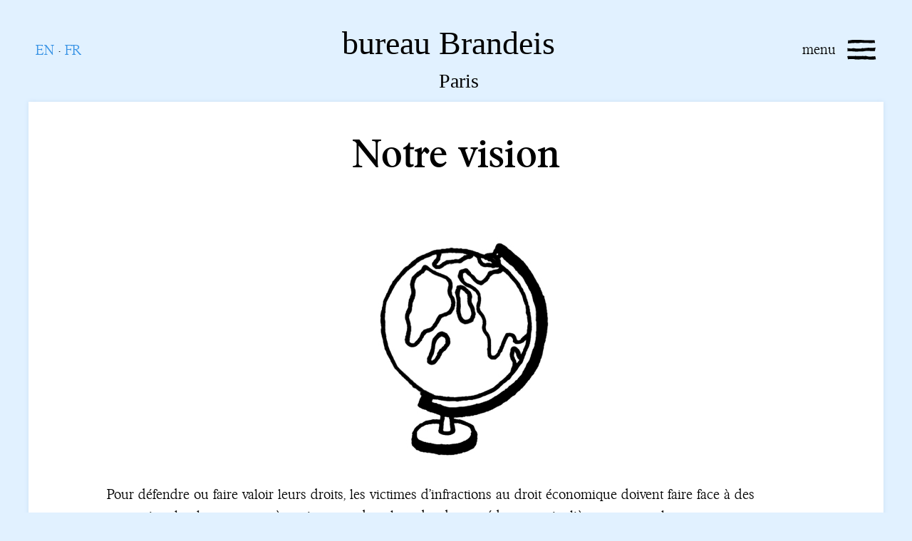

--- FILE ---
content_type: text/html; charset=UTF-8
request_url: https://www.bureaubrandeis.fr/a-propos-de-nous/notre-vision/
body_size: 9325
content:
<!DOCTYPE html>
<!--[if lt IE 7]>  <html class="ie ie6 lte9 lte8 lte7" lang="fr-FR"> <![endif]-->
<!--[if IE 7]>     <html class="ie ie7 lte9 lte8 lte7" lang="fr-FR"> <![endif]-->
<!--[if IE 8]>     <html class="ie ie8 lte9 lte8" lang="fr-FR"> <![endif]-->
<!--[if IE 9]>     <html class="ie ie9 lte9" lang="fr-FR"> <![endif]-->
<!--[if gt IE 9]><!--> <html class="" lang="fr-FR"> <!--<![endif]-->

<head>
    <!-- REV: -->
    <meta charset="UTF-8" />
    <meta http-equiv="X-UA-Compatible" content="IE=edge">
    <meta name="viewport" content="width=device-width, initial-scale=1">
    <title>Notre vision - Bureau Brandeis Paris</title>

    <!-- HTML5 shim and Respond.js for IE8 support of HTML5 elements and media queries -->
    <!-- WARNING: Respond.js doesn't work if you view the page via file:// -->
    <!--[if lt IE 9]>
    <script src="https://oss.maxcdn.com/html5shiv/3.7.2/html5shiv.min.js"></script>
    <script src="https://oss.maxcdn.com/respond/1.4.2/respond.min.js"></script>
    <![endif]-->

    <!--[if lt IE 10]>
    <script type="text/JavaScript" src="https://www.bureaubrandeis.fr/wp-content/themes/brandeis/assets/js/vendor/css3-multi-column.js"></script>
    <!--<![endif]-->
    <script src="https://maps.googleapis.com/maps/api/js?key=AIzaSyA7U8mCFK2wGv3x2-SOUr0UEY_kGLDhlD0&v=3" async defer></script>

    <link rel="apple-touch-icon" sizes="57x57" href="https://www.bureaubrandeis.fr/wp-content/themes/brandeis/assets/img/favicons/apple-touch-icon-57x57.png">
<link rel="apple-touch-icon" sizes="60x60" href="https://www.bureaubrandeis.fr/wp-content/themes/brandeis/assets/img/favicons/apple-touch-icon-60x60.png">
<link rel="apple-touch-icon" sizes="72x72" href="https://www.bureaubrandeis.fr/wp-content/themes/brandeis/assets/img/favicons/apple-touch-icon-72x72.png">
<link rel="apple-touch-icon" sizes="76x76" href="https://www.bureaubrandeis.fr/wp-content/themes/brandeis/assets/img/favicons/apple-touch-icon-76x76.png">
<link rel="apple-touch-icon" sizes="114x114" href="https://www.bureaubrandeis.fr/wp-content/themes/brandeis/assets/img/favicons/apple-touch-icon-114x114.png">
<link rel="apple-touch-icon" sizes="120x120" href="https://www.bureaubrandeis.fr/wp-content/themes/brandeis/assets/img/favicons/apple-touch-icon-120x120.png">
<link rel="apple-touch-icon" sizes="144x144" href="https://www.bureaubrandeis.fr/wp-content/themes/brandeis/assets/img/favicons/apple-touch-icon-144x144.png">
<link rel="apple-touch-icon" sizes="152x152" href="https://www.bureaubrandeis.fr/wp-content/themes/brandeis/assets/img/favicons/apple-touch-icon-152x152.png">
<link rel="apple-touch-icon" sizes="180x180" href="https://www.bureaubrandeis.fr/wp-content/themes/brandeis/assets/img/favicons/apple-touch-icon-180x180.png">
<link rel="icon" type="image/png" href="https://www.bureaubrandeis.fr/wp-content/themes/brandeis/assets/img/favicons/favicon-32x32.png" sizes="32x32">
<link rel="icon" type="image/png" href="https://www.bureaubrandeis.fr/wp-content/themes/brandeis/assets/img/favicons/favicon-194x194.png" sizes="194x194">
<link rel="icon" type="image/png" href="https://www.bureaubrandeis.fr/wp-content/themes/brandeis/assets/img/favicons/favicon-96x96.png" sizes="96x96">
<link rel="icon" type="image/png" href="https://www.bureaubrandeis.fr/wp-content/themes/brandeis/assets/img/favicons/android-chrome-192x192.png" sizes="192x192">
<link rel="icon" type="image/png" href="https://www.bureaubrandeis.fr/wp-content/themes/brandeis/assets/img/favicons/favicon-16x16.png" sizes="16x16">
<link rel="manifest" href="https://www.bureaubrandeis.fr/wp-content/themes/brandeis/assets/img/favicons/manifest.json">
<link rel="mask-icon" href="https://www.bureaubrandeis.fr/wp-content/themes/brandeis/assets/img/favicons/safari-pinned-tab.svg" color="#5bbad5">
<link rel="shortcut icon" href="https://www.bureaubrandeis.fr/wp-content/themes/brandeis/assets/img/favicons/favicon.ico">
<meta name="apple-mobile-web-app-title" content="bureau Brandeis">
<meta name="application-name" content="bureau Brandeis">
<meta name="msapplication-TileColor" content="#da532c">
<meta name="msapplication-TileImage" content="https://www.bureaubrandeis.fr/wp-content/themes/brandeis/assets/img/favicons/mstile-144x144.png">
<meta name="msapplication-config" content="https://www.bureaubrandeis.fr/wp-content/themes/brandeis/assets/img/favicons/browserconfig.xml">
<meta name="theme-color" content="#ffffff">
    <meta name='robots' content='index, follow, max-image-preview:large, max-snippet:-1, max-video-preview:-1' />

	<!-- This site is optimized with the Yoast SEO plugin v26.6 - https://yoast.com/wordpress/plugins/seo/ -->
	<link rel="canonical" href="https://www.bureaubrandeis.fr/a-propos-de-nous/notre-vision/" />
	<meta property="og:locale" content="fr_FR" />
	<meta property="og:type" content="article" />
	<meta property="og:title" content="Notre vision - Bureau Brandeis Paris" />
	<meta property="og:description" content="Pour défendre ou faire valoir leurs droits, les victimes d’infractions au droit économique doivent faire face à des entreprises le plus souvent très puissantes, dans le cadre de procédures particulièrement complexes. Notre expertise est particulièrement..." />
	<meta property="og:url" content="https://www.bureaubrandeis.fr/a-propos-de-nous/notre-vision/" />
	<meta property="og:site_name" content="Bureau Brandeis Paris" />
	<meta property="article:modified_time" content="2024-04-22T12:04:14+00:00" />
	<meta property="og:image" content="https://www.bureaubrandeis.fr/wp-content/uploads/2021/02/worldwide.png" />
	<meta property="og:image:width" content="300" />
	<meta property="og:image:height" content="345" />
	<meta property="og:image:type" content="image/png" />
	<meta name="twitter:card" content="summary_large_image" />
	<meta name="twitter:label1" content="Durée de lecture estimée" />
	<meta name="twitter:data1" content="2 minutes" />
	<script type="application/ld+json" class="yoast-schema-graph">{"@context":"https://schema.org","@graph":[{"@type":"WebPage","@id":"https://www.bureaubrandeis.fr/a-propos-de-nous/notre-vision/","url":"https://www.bureaubrandeis.fr/a-propos-de-nous/notre-vision/","name":"Notre vision - Bureau Brandeis Paris","isPartOf":{"@id":"https://www.bureaubrandeis.fr/#website"},"primaryImageOfPage":{"@id":"https://www.bureaubrandeis.fr/a-propos-de-nous/notre-vision/#primaryimage"},"image":{"@id":"https://www.bureaubrandeis.fr/a-propos-de-nous/notre-vision/#primaryimage"},"thumbnailUrl":"https://www.bureaubrandeis.fr/wp-content/uploads/2021/02/worldwide.png","datePublished":"2021-02-17T14:25:54+00:00","dateModified":"2024-04-22T12:04:14+00:00","breadcrumb":{"@id":"https://www.bureaubrandeis.fr/a-propos-de-nous/notre-vision/#breadcrumb"},"inLanguage":"fr-FR","potentialAction":[{"@type":"ReadAction","target":["https://www.bureaubrandeis.fr/a-propos-de-nous/notre-vision/"]}]},{"@type":"ImageObject","inLanguage":"fr-FR","@id":"https://www.bureaubrandeis.fr/a-propos-de-nous/notre-vision/#primaryimage","url":"https://www.bureaubrandeis.fr/wp-content/uploads/2021/02/worldwide.png","contentUrl":"https://www.bureaubrandeis.fr/wp-content/uploads/2021/02/worldwide.png","width":300,"height":345,"caption":"megaphone"},{"@type":"BreadcrumbList","@id":"https://www.bureaubrandeis.fr/a-propos-de-nous/notre-vision/#breadcrumb","itemListElement":[{"@type":"ListItem","position":1,"name":"Home","item":"https://www.bureaubrandeis.fr/"},{"@type":"ListItem","position":2,"name":"A propos de nous","item":"https://www.bureaubrandeis.fr/a-propos-de-nous/"},{"@type":"ListItem","position":3,"name":"Notre vision"}]},{"@type":"WebSite","@id":"https://www.bureaubrandeis.fr/#website","url":"https://www.bureaubrandeis.fr/","name":"Bureau Brandeis Paris","description":"Bureau Brandeis Paris","potentialAction":[{"@type":"SearchAction","target":{"@type":"EntryPoint","urlTemplate":"https://www.bureaubrandeis.fr/?s={search_term_string}"},"query-input":{"@type":"PropertyValueSpecification","valueRequired":true,"valueName":"search_term_string"}}],"inLanguage":"fr-FR"}]}</script>
	<!-- / Yoast SEO plugin. -->


<link rel="alternate" title="oEmbed (JSON)" type="application/json+oembed" href="https://www.bureaubrandeis.fr/wp-json/oembed/1.0/embed?url=https%3A%2F%2Fwww.bureaubrandeis.fr%2Fa-propos-de-nous%2Fnotre-vision%2F" />
<link rel="alternate" title="oEmbed (XML)" type="text/xml+oembed" href="https://www.bureaubrandeis.fr/wp-json/oembed/1.0/embed?url=https%3A%2F%2Fwww.bureaubrandeis.fr%2Fa-propos-de-nous%2Fnotre-vision%2F&#038;format=xml" />
<style id='wp-img-auto-sizes-contain-inline-css' type='text/css'>
img:is([sizes=auto i],[sizes^="auto," i]){contain-intrinsic-size:3000px 1500px}
/*# sourceURL=wp-img-auto-sizes-contain-inline-css */
</style>
<style id='wp-emoji-styles-inline-css' type='text/css'>

	img.wp-smiley, img.emoji {
		display: inline !important;
		border: none !important;
		box-shadow: none !important;
		height: 1em !important;
		width: 1em !important;
		margin: 0 0.07em !important;
		vertical-align: -0.1em !important;
		background: none !important;
		padding: 0 !important;
	}
/*# sourceURL=wp-emoji-styles-inline-css */
</style>
<link rel='stylesheet' id='wp-block-library-css' href='https://www.bureaubrandeis.fr/wp-includes/css/dist/block-library/style.min.css?ver=e33f4a' type='text/css' media='all' />
<style id='global-styles-inline-css' type='text/css'>
:root{--wp--preset--aspect-ratio--square: 1;--wp--preset--aspect-ratio--4-3: 4/3;--wp--preset--aspect-ratio--3-4: 3/4;--wp--preset--aspect-ratio--3-2: 3/2;--wp--preset--aspect-ratio--2-3: 2/3;--wp--preset--aspect-ratio--16-9: 16/9;--wp--preset--aspect-ratio--9-16: 9/16;--wp--preset--color--black: #000000;--wp--preset--color--cyan-bluish-gray: #abb8c3;--wp--preset--color--white: #ffffff;--wp--preset--color--pale-pink: #f78da7;--wp--preset--color--vivid-red: #cf2e2e;--wp--preset--color--luminous-vivid-orange: #ff6900;--wp--preset--color--luminous-vivid-amber: #fcb900;--wp--preset--color--light-green-cyan: #7bdcb5;--wp--preset--color--vivid-green-cyan: #00d084;--wp--preset--color--pale-cyan-blue: #8ed1fc;--wp--preset--color--vivid-cyan-blue: #0693e3;--wp--preset--color--vivid-purple: #9b51e0;--wp--preset--gradient--vivid-cyan-blue-to-vivid-purple: linear-gradient(135deg,rgb(6,147,227) 0%,rgb(155,81,224) 100%);--wp--preset--gradient--light-green-cyan-to-vivid-green-cyan: linear-gradient(135deg,rgb(122,220,180) 0%,rgb(0,208,130) 100%);--wp--preset--gradient--luminous-vivid-amber-to-luminous-vivid-orange: linear-gradient(135deg,rgb(252,185,0) 0%,rgb(255,105,0) 100%);--wp--preset--gradient--luminous-vivid-orange-to-vivid-red: linear-gradient(135deg,rgb(255,105,0) 0%,rgb(207,46,46) 100%);--wp--preset--gradient--very-light-gray-to-cyan-bluish-gray: linear-gradient(135deg,rgb(238,238,238) 0%,rgb(169,184,195) 100%);--wp--preset--gradient--cool-to-warm-spectrum: linear-gradient(135deg,rgb(74,234,220) 0%,rgb(151,120,209) 20%,rgb(207,42,186) 40%,rgb(238,44,130) 60%,rgb(251,105,98) 80%,rgb(254,248,76) 100%);--wp--preset--gradient--blush-light-purple: linear-gradient(135deg,rgb(255,206,236) 0%,rgb(152,150,240) 100%);--wp--preset--gradient--blush-bordeaux: linear-gradient(135deg,rgb(254,205,165) 0%,rgb(254,45,45) 50%,rgb(107,0,62) 100%);--wp--preset--gradient--luminous-dusk: linear-gradient(135deg,rgb(255,203,112) 0%,rgb(199,81,192) 50%,rgb(65,88,208) 100%);--wp--preset--gradient--pale-ocean: linear-gradient(135deg,rgb(255,245,203) 0%,rgb(182,227,212) 50%,rgb(51,167,181) 100%);--wp--preset--gradient--electric-grass: linear-gradient(135deg,rgb(202,248,128) 0%,rgb(113,206,126) 100%);--wp--preset--gradient--midnight: linear-gradient(135deg,rgb(2,3,129) 0%,rgb(40,116,252) 100%);--wp--preset--font-size--small: 13px;--wp--preset--font-size--medium: 20px;--wp--preset--font-size--large: 36px;--wp--preset--font-size--x-large: 42px;--wp--preset--spacing--20: 0.44rem;--wp--preset--spacing--30: 0.67rem;--wp--preset--spacing--40: 1rem;--wp--preset--spacing--50: 1.5rem;--wp--preset--spacing--60: 2.25rem;--wp--preset--spacing--70: 3.38rem;--wp--preset--spacing--80: 5.06rem;--wp--preset--shadow--natural: 6px 6px 9px rgba(0, 0, 0, 0.2);--wp--preset--shadow--deep: 12px 12px 50px rgba(0, 0, 0, 0.4);--wp--preset--shadow--sharp: 6px 6px 0px rgba(0, 0, 0, 0.2);--wp--preset--shadow--outlined: 6px 6px 0px -3px rgb(255, 255, 255), 6px 6px rgb(0, 0, 0);--wp--preset--shadow--crisp: 6px 6px 0px rgb(0, 0, 0);}:where(.is-layout-flex){gap: 0.5em;}:where(.is-layout-grid){gap: 0.5em;}body .is-layout-flex{display: flex;}.is-layout-flex{flex-wrap: wrap;align-items: center;}.is-layout-flex > :is(*, div){margin: 0;}body .is-layout-grid{display: grid;}.is-layout-grid > :is(*, div){margin: 0;}:where(.wp-block-columns.is-layout-flex){gap: 2em;}:where(.wp-block-columns.is-layout-grid){gap: 2em;}:where(.wp-block-post-template.is-layout-flex){gap: 1.25em;}:where(.wp-block-post-template.is-layout-grid){gap: 1.25em;}.has-black-color{color: var(--wp--preset--color--black) !important;}.has-cyan-bluish-gray-color{color: var(--wp--preset--color--cyan-bluish-gray) !important;}.has-white-color{color: var(--wp--preset--color--white) !important;}.has-pale-pink-color{color: var(--wp--preset--color--pale-pink) !important;}.has-vivid-red-color{color: var(--wp--preset--color--vivid-red) !important;}.has-luminous-vivid-orange-color{color: var(--wp--preset--color--luminous-vivid-orange) !important;}.has-luminous-vivid-amber-color{color: var(--wp--preset--color--luminous-vivid-amber) !important;}.has-light-green-cyan-color{color: var(--wp--preset--color--light-green-cyan) !important;}.has-vivid-green-cyan-color{color: var(--wp--preset--color--vivid-green-cyan) !important;}.has-pale-cyan-blue-color{color: var(--wp--preset--color--pale-cyan-blue) !important;}.has-vivid-cyan-blue-color{color: var(--wp--preset--color--vivid-cyan-blue) !important;}.has-vivid-purple-color{color: var(--wp--preset--color--vivid-purple) !important;}.has-black-background-color{background-color: var(--wp--preset--color--black) !important;}.has-cyan-bluish-gray-background-color{background-color: var(--wp--preset--color--cyan-bluish-gray) !important;}.has-white-background-color{background-color: var(--wp--preset--color--white) !important;}.has-pale-pink-background-color{background-color: var(--wp--preset--color--pale-pink) !important;}.has-vivid-red-background-color{background-color: var(--wp--preset--color--vivid-red) !important;}.has-luminous-vivid-orange-background-color{background-color: var(--wp--preset--color--luminous-vivid-orange) !important;}.has-luminous-vivid-amber-background-color{background-color: var(--wp--preset--color--luminous-vivid-amber) !important;}.has-light-green-cyan-background-color{background-color: var(--wp--preset--color--light-green-cyan) !important;}.has-vivid-green-cyan-background-color{background-color: var(--wp--preset--color--vivid-green-cyan) !important;}.has-pale-cyan-blue-background-color{background-color: var(--wp--preset--color--pale-cyan-blue) !important;}.has-vivid-cyan-blue-background-color{background-color: var(--wp--preset--color--vivid-cyan-blue) !important;}.has-vivid-purple-background-color{background-color: var(--wp--preset--color--vivid-purple) !important;}.has-black-border-color{border-color: var(--wp--preset--color--black) !important;}.has-cyan-bluish-gray-border-color{border-color: var(--wp--preset--color--cyan-bluish-gray) !important;}.has-white-border-color{border-color: var(--wp--preset--color--white) !important;}.has-pale-pink-border-color{border-color: var(--wp--preset--color--pale-pink) !important;}.has-vivid-red-border-color{border-color: var(--wp--preset--color--vivid-red) !important;}.has-luminous-vivid-orange-border-color{border-color: var(--wp--preset--color--luminous-vivid-orange) !important;}.has-luminous-vivid-amber-border-color{border-color: var(--wp--preset--color--luminous-vivid-amber) !important;}.has-light-green-cyan-border-color{border-color: var(--wp--preset--color--light-green-cyan) !important;}.has-vivid-green-cyan-border-color{border-color: var(--wp--preset--color--vivid-green-cyan) !important;}.has-pale-cyan-blue-border-color{border-color: var(--wp--preset--color--pale-cyan-blue) !important;}.has-vivid-cyan-blue-border-color{border-color: var(--wp--preset--color--vivid-cyan-blue) !important;}.has-vivid-purple-border-color{border-color: var(--wp--preset--color--vivid-purple) !important;}.has-vivid-cyan-blue-to-vivid-purple-gradient-background{background: var(--wp--preset--gradient--vivid-cyan-blue-to-vivid-purple) !important;}.has-light-green-cyan-to-vivid-green-cyan-gradient-background{background: var(--wp--preset--gradient--light-green-cyan-to-vivid-green-cyan) !important;}.has-luminous-vivid-amber-to-luminous-vivid-orange-gradient-background{background: var(--wp--preset--gradient--luminous-vivid-amber-to-luminous-vivid-orange) !important;}.has-luminous-vivid-orange-to-vivid-red-gradient-background{background: var(--wp--preset--gradient--luminous-vivid-orange-to-vivid-red) !important;}.has-very-light-gray-to-cyan-bluish-gray-gradient-background{background: var(--wp--preset--gradient--very-light-gray-to-cyan-bluish-gray) !important;}.has-cool-to-warm-spectrum-gradient-background{background: var(--wp--preset--gradient--cool-to-warm-spectrum) !important;}.has-blush-light-purple-gradient-background{background: var(--wp--preset--gradient--blush-light-purple) !important;}.has-blush-bordeaux-gradient-background{background: var(--wp--preset--gradient--blush-bordeaux) !important;}.has-luminous-dusk-gradient-background{background: var(--wp--preset--gradient--luminous-dusk) !important;}.has-pale-ocean-gradient-background{background: var(--wp--preset--gradient--pale-ocean) !important;}.has-electric-grass-gradient-background{background: var(--wp--preset--gradient--electric-grass) !important;}.has-midnight-gradient-background{background: var(--wp--preset--gradient--midnight) !important;}.has-small-font-size{font-size: var(--wp--preset--font-size--small) !important;}.has-medium-font-size{font-size: var(--wp--preset--font-size--medium) !important;}.has-large-font-size{font-size: var(--wp--preset--font-size--large) !important;}.has-x-large-font-size{font-size: var(--wp--preset--font-size--x-large) !important;}
/*# sourceURL=global-styles-inline-css */
</style>

<style id='classic-theme-styles-inline-css' type='text/css'>
/*! This file is auto-generated */
.wp-block-button__link{color:#fff;background-color:#32373c;border-radius:9999px;box-shadow:none;text-decoration:none;padding:calc(.667em + 2px) calc(1.333em + 2px);font-size:1.125em}.wp-block-file__button{background:#32373c;color:#fff;text-decoration:none}
/*# sourceURL=/wp-includes/css/classic-themes.min.css */
</style>
<link rel='stylesheet' id='main-css' href='https://www.bureaubrandeis.fr/wp-content/themes/brandeis/dist/css/main.css?ver=v1.0' type='text/css' media='all' />
<script type="text/javascript" src="https://www.bureaubrandeis.fr/wp-content/plugins/sitepress-multilingual-cms/templates/language-switchers/legacy-dropdown/script.min.js?ver=1" id="wpml-legacy-dropdown-0-js"></script>
<link rel="https://api.w.org/" href="https://www.bureaubrandeis.fr/wp-json/" /><link rel="alternate" title="JSON" type="application/json" href="https://www.bureaubrandeis.fr/wp-json/wp/v2/pages/7151" />
<link rel='shortlink' href='https://www.bureaubrandeis.fr/?p=7151' />
		<style type="text/css" id="wp-custom-css">
			a[href="tel:0031207606505"] {
    pointer-events: none;
    cursor: default;
}

		</style>
		
    
        <!-- Global site tag (gtag.js) - Google Analytics -->
<script async src="https://www.googletagmanager.com/gtag/js?id=G-CTLJ0JTXT4"></script>
<script>
  window.dataLayer = window.dataLayer || [];
  function gtag(){dataLayer.push(arguments);}
  gtag('js', new Date());

  gtag('config', 'G-CTLJ0JTXT4');
</script>
</head>
<body class="wp-singular page-template-default page page-id-7151 page-child parent-pageid-7828 wp-theme-brandeis">


<!-- Header -->
<div class="wrapper--primary">
    <div class="container-fluid">
        <div class="row">
            <div class="col-sm-12">
                <header class="header">
                    <div class="header__search">
                    <div class="navigation__language"><a href="https://www.bureaubrandeis.fr/en/about-us/our-vision/">EN</a> &#183; <a
                        href="https://www.bureaubrandeis.fr/a-propos-de-nous/notre-vision/">FR</a></div>
                    </div>

                    <div class="header__navigation">
                        <!-- Hamburger -->
<div id="navigation">

    <nav class="navigation__hamburger" data-toggle-close="#search">
        <span class="navigation__hamburger-elements navigation__explanation css-animations--fade hidden-xs">cacher le</span>
        <span class="navigation__hamburger-elements hidden-xs">menu</span>
        <div class="navigation__hamburger-elements">
            <img class="nagivation__hamburger-stripe nagivation__hamburger-stripe1" src="https://www.bureaubrandeis.fr/wp-content/themes/brandeis/assets/img/app-icons/hamburger-stripe.svg" alt="-" />
            <img class="nagivation__hamburger-stripe nagivation__hamburger-stripe2" src="https://www.bureaubrandeis.fr/wp-content/themes/brandeis/assets/img/app-icons/hamburger-stripe2.svg" alt="-" />
            <img class="nagivation__hamburger-stripe nagivation__hamburger-stripe3" src="https://www.bureaubrandeis.fr/wp-content/themes/brandeis/assets/img/app-icons/hamburger-stripe3.svg" alt="-" />
        </div>
    </nav>

</div>                    </div>

                    <div class="header__logo text-center">
                        <a href="https://www.bureaubrandeis.fr">
                            <div class="image--bureauBrandeis text-center">bureau Brandeis Paris</div>
                        </a>
                    </div>

                    <!-- Toggled menu -->
<div id="navigation__menu" class="container-fluid">
    <div class="row navigation__container">
        <div class="navigation__box navigation__main-box">

            <!-- Main navigation -->
            <div class="menu-mainnavigation-french-container"><ul id="menu-mainnavigation-french" class="list--navigation-links"><li id="menu-item-7405" class="col-sm-3 col-xs-12 menu-item menu-item-type-custom menu-item-object-custom current-menu-ancestor current-menu-parent menu-item-has-children menu-item-7405"><a>A propos de nous</a>
<ul class="sub-menu">
	<li id="menu-item-7423" class="menu-item menu-item-type-post_type menu-item-object-page current-menu-item page_item page-item-7151 current_page_item menu-item-7423"><a href="https://www.bureaubrandeis.fr/a-propos-de-nous/notre-vision/" aria-current="page">Notre vision</a></li>
	<li id="menu-item-7422" class="menu-item menu-item-type-post_type menu-item-object-page menu-item-7422"><a href="https://www.bureaubrandeis.fr/a-propos-de-nous/notre-specialisation/">Notre positionnement</a></li>
	<li id="menu-item-7421" class="menu-item menu-item-type-post_type menu-item-object-page menu-item-7421"><a href="https://www.bureaubrandeis.fr/a-propos-de-nous/notre-histoire/">Notre histoire</a></li>
	<li id="menu-item-7420" class="menu-item menu-item-type-post_type menu-item-object-page menu-item-7420"><a href="https://www.bureaubrandeis.fr/a-propos-de-nous/notre-equipe/">Equipe</a></li>
	<li id="menu-item-7419" class="menu-item menu-item-type-post_type menu-item-object-page menu-item-7419"><a href="https://www.bureaubrandeis.fr/a-propos-de-nous/brandeis-fiducie/">Brandeis Fiducie</a></li>
	<li id="menu-item-7854" class="menu-item menu-item-type-post_type menu-item-object-page menu-item-7854"><a href="https://www.bureaubrandeis.fr/notre-remuneration/">Notre rémunération</a></li>
	<li id="menu-item-7418" class="menu-item menu-item-type-post_type menu-item-object-page menu-item-7418"><a href="https://www.bureaubrandeis.fr/a-propos-de-nous/bb-amsterdam/">bureau Brandeis Amsterdam</a></li>
	<li id="menu-item-7417" class="menu-item menu-item-type-post_type menu-item-object-page menu-item-7417"><a href="https://www.bureaubrandeis.fr/a-propos-de-nous/louis-d-brandeis/">Louis D. Brandeis</a></li>
</ul>
</li>
<li id="menu-item-7406" class="col-sm-3 col-xs-12 menu-item menu-item-type-custom menu-item-object-custom menu-item-has-children menu-item-7406"><a>Nos clients</a>
<ul class="sub-menu">
	<li id="menu-item-7370" class="menu-item menu-item-type-post_type menu-item-object-page menu-item-7370"><a href="https://www.bureaubrandeis.fr/nos-clients/entreprises/">Entreprises</a></li>
	<li id="menu-item-7372" class="menu-item menu-item-type-post_type menu-item-object-page menu-item-7372"><a href="https://www.bureaubrandeis.fr/nos-clients/entites-publiques/">Entités publiques</a></li>
	<li id="menu-item-7374" class="menu-item menu-item-type-post_type menu-item-object-page menu-item-7374"><a href="https://www.bureaubrandeis.fr/nos-clients/associations-professionnelles/">Associations professionnelles</a></li>
	<li id="menu-item-7376" class="menu-item menu-item-type-post_type menu-item-object-page menu-item-7376"><a href="https://www.bureaubrandeis.fr/nos-clients/groupes-et-associations-de-consommateurs/">Groupes et associations de consommateurs</a></li>
	<li id="menu-item-7380" class="menu-item menu-item-type-post_type menu-item-object-page menu-item-7380"><a href="https://www.bureaubrandeis.fr/nos-clients/les-cabinets-davocats/">Cabinets d’avocats</a></li>
	<li id="menu-item-7382" class="menu-item menu-item-type-post_type menu-item-object-page menu-item-7382"><a href="https://www.bureaubrandeis.fr/nos-clients/tiers-financeurs/">Tiers financeurs</a></li>
</ul>
</li>
<li id="menu-item-7407" class="col-sm-3 col-xs-12 menu-item menu-item-type-custom menu-item-object-custom menu-item-has-children menu-item-7407"><a>Notre expertise</a>
<ul class="sub-menu">
	<li id="menu-item-7408" class="menu-item menu-item-type-post_type menu-item-object-expertise menu-item-7408"><a href="https://www.bureaubrandeis.fr/expertise/droit-public-de-la-concurrence/">Droit de la concurrence et contrôle des concentrations</a></li>
	<li id="menu-item-7409" class="menu-item menu-item-type-post_type menu-item-object-expertise menu-item-7409"><a href="https://www.bureaubrandeis.fr/expertise/droit-prive-de-la-concurrence/">Actions en indemnisation</a></li>
	<li id="menu-item-7410" class="menu-item menu-item-type-post_type menu-item-object-expertise menu-item-7410"><a href="https://www.bureaubrandeis.fr/expertise/droit-commercial-et-des-societes/">Droit commercial et des sociétés</a></li>
	<li id="menu-item-7411" class="menu-item menu-item-type-post_type menu-item-object-expertise menu-item-7411"><a href="https://www.bureaubrandeis.fr/expertise/public-law/">Droit public des affaires</a></li>
</ul>
</li>
<li id="menu-item-7416" class="col-sm-3 col-xs-12 menu-item menu-item-type-custom menu-item-object-custom menu-item-has-children menu-item-7416"><a>Actualités</a>
<ul class="sub-menu">
	<li id="menu-item-7413" class="menu-item menu-item-type-post_type menu-item-object-post menu-item-7413"><a href="https://www.bureaubrandeis.fr/conferences-seminaires/">Conférences &#038; Séminaires</a></li>
	<li id="menu-item-7412" class="menu-item menu-item-type-post_type menu-item-object-post menu-item-7412"><a href="https://www.bureaubrandeis.fr/articles-blogs/">Articles &#038; Blogs</a></li>
	<li id="menu-item-7414" class="menu-item menu-item-type-post_type menu-item-object-post menu-item-7414"><a href="https://www.bureaubrandeis.fr/q-newsletter/">Newsletter</a></li>
	<li id="menu-item-7798" class="menu-item menu-item-type-post_type menu-item-object-post menu-item-7798"><a href="https://www.bureaubrandeis.fr/communiques-de-presse/">bureau Brandeis dans la presse</a></li>
	<li id="menu-item-7415" class="map-canvas__link first-level menu-item menu-item-type-custom menu-item-object-custom menu-item-7415"><a href="#">Contact</a></li>
</ul>
</li>
</ul></div>
        </div>


       
        

    </div>
</div>
                    
<div class="search-field ">
	<form action="/" method="get">
		<input type="text" placeholder="" onfocus="this.placeholder = ''" onblur="this.placeholder = ''" class="search-input" name="s" autofocus/>
        <input type="hidden" name="lang" value="fr"/>
        <button type="submit" class="btn btn-clean search__submit"><span class="search-icon"><img src="https://www.bureaubrandeis.fr/wp-content/themes/brandeis/assets/img/app-icons/search-icon.svg" alt="Search icon"/></span></button>
	</form>
</div>                </header>
            </div>
        </div>
    </div>
</div>

<div class="wrapper--primary">
    <div class="container-fluid shadow-box">
        <div class="row content--primary pad-top-sm">
            <div class="col-xs-12 text-center">

                
                    
<article data-post-id="7151">

    <div class="text-center content--narrow">
                    <h1 class="pad-bottom-xl">Notre vision</h1>
            </div>

    <div class="text-center">
        <img width="300" height="345" src="https://www.bureaubrandeis.fr/wp-content/uploads/2021/02/worldwide.png" class="attachment-featured-image size-featured-image wp-post-image" alt="megaphone" decoding="async" fetchpriority="high" srcset="https://www.bureaubrandeis.fr/wp-content/uploads/2021/02/worldwide.png 300w, https://www.bureaubrandeis.fr/wp-content/uploads/2021/02/worldwide-248x285.png 248w, https://www.bureaubrandeis.fr/wp-content/uploads/2021/02/worldwide-235x270.png 235w, https://www.bureaubrandeis.fr/wp-content/uploads/2021/02/worldwide-260x299.png 260w, https://www.bureaubrandeis.fr/wp-content/uploads/2021/02/worldwide-190x220.png 190w" sizes="(max-width: 300px) 100vw, 300px" />    </div>

    <div class="text-left  ">
		<p>Pour défendre ou faire valoir leurs droits, les victimes d’infractions au droit économique doivent faire face à des entreprises le plus souvent très puissantes, dans le cadre de procédures particulièrement complexes.</p>
<p>Notre expertise est particulièrement reconnue en matière contentieux indemnitaire rassemblant des milliers de victimes de pratiques anticoncurrentielles.</p>
<p>bureau Brandeis Paris a été pensé et structuré pour rééquilibrer les forces en présence.</p>
<p>Dans la lignée de l&rsquo;action menée par <a href="http://bureaubrandeis.fr/louis-d-brandeis/">Louis D. Brandeis</a>, nous agissons en faveur des entreprises, entités publiques et consommateurs pour qu&rsquo;ils obtiennent la cessation de pratiques anticoncurrentielles et une juste réparation.</p>
<p>Nous sommes un cabinet d’avocats qui se consacre notamment à la défense des intérêts des victimes d’infractions en droit économique. Forts d’une expertise en contentieux et en conseil, nous intervenons auprès de nombreuses entreprises, associations, syndicats professionnels et acteurs publics en matière de droit de la concurrence, des pratiques restrictives de concurrence, de concurrence déloyale, de conformité et compliance, et de droit de la consommation.</p>
<p>Nous bénéficions d’une équipe unique en droit français et européen de droit économique. Nous offrons des services particulièrement innovants et nous nous reposons sur un réseau de correspondants de tout premier plan en collecte de données, en économie et en financement de contentieux.</p>
<p>bureau Brandeis Paris travaille en étroite collaboration avec <a href="http://bureaubrandeis.fr/a-propos-de-nous/notre-vision/">bureau Brandeis Amsterdam</a> avec lequel nous partageons les mêmes valeurs et convictions.</p>
<p>Maîtrisant parfaitement les procédures judiciaires et pénales tout en bénéficiant d’une fine connaissance du monde des affaires, notre équipe accompagne non seulement les grands groupes français mais également les petites et moyennes entreprises en matière de droit des affaires et des sociétés, droit commercial, et droit pénal des affaires.</p>
	</div>

</article>


                
            </div>
        </div>
    </div>
</div>

<!-- FOOTER -->
<footer class="pad-top-xl">

    <div class="container-fluid">
        <div class="row">
            <div class="col-md-6 col-md-offset-3 text-center">
                <h2 class="image--bureauBrandeis--footer text-center">bureau Brandeis</h2><br/>
                22 avenue Franklin Delano Roosevelt - 75008 Paris, France<br/>
                <a href="mailto:info@bureaubrandeis.fr">info@bureaubrandeis.fr</a></br/>
                <a href="tel:0031207606505">T: +33(0)1 89 16 06 90</a></br/>
                <!-- <span>F: + 31 (0)20 7606 555</span><br/> -->
                <!-- <a class="link--social" href="https://twitter.com/bureauBrandeis"><i class="icon ion-social-twitter" alt="Twitter icon"></i></a> --> <a class="link--social" href="https://www.linkedin.com/company/bureau-brandeis-paris/"><i class="icon ion-social-linkedin" alt="Linkedin icon"></i></a>
            </div>
        </div>
    </div>

    <div class="spacer--large"></div>

    <!-- empty onclick event and styles in order to prevent event binding bug on Iphone -->
    <a href="#" data-scroll-target="header" data-scroll-speed="500" onclick="" style="cursor: pointer; display: block;"><i class="icon ion-chevron-up button--tertiary" alt="Chevron up icon"></i></a>

    <div class="container-fluid">
        <div class="row">
            <div class="col-xs-12 footer__subtext">
                <div class="footer__subtext-left">

                                        <div class="menu-footer-menu-container"><ul id="menu-footer-menu" class="menu"><li id="menu-item-7774" class="menu-item menu-item-type-post_type menu-item-object-page menu-item-7774"><a href="https://www.bureaubrandeis.fr/conditions-dutilisation-du-site/">Conditions d’utilisation du site</a></li>
<li id="menu-item-7775" class="menu-item menu-item-type-post_type menu-item-object-page menu-item-7775"><a href="https://www.bureaubrandeis.fr/mentions-legales/">Mentions légales</a></li>
</ul></div>                    <!-- <a href="https://www.bureaubrandeis.fr/mentions-legales/" target="_blank">Mentions légales</a>,
                    <a href="https://www.bureaubrandeis.fr/conditions-dutilisation-du-site/" target="_blank">Conditions générales</a>,
                    <a href="https://www.bureaubrandeis.fr/wp-content/themes/brandeis/assets/documents/klachtenregeling.pdf" target="_blank">Procédure de plainte</a> &
                    <a href="https://www.bureaubrandeis.fr/wp-content/themes/brandeis/assets/documents/privacy_statement.pdf" target="_blank">Déclaration de confidentialité</a> -->
                </div>
            </div>
        </div>
    </div>

    <div class="spacer--medium"></div>

</footer>


<div class="map-canvas__container">
    <button class="button--secondary"><i class="icon ion-chevron-up" alt="Chevron up icon"></i> Fermer la carte</button>
    <div id="map-canvas" data-colors="{'sat':'25','light':'15','hue':'#0088ff'}" data-locations="{'lat':'48.87333911213589','lng':'2.317364898339243','title':'bureau Brandeis Paris','img':'https:\/\/www.bureaubrandeis.fr\/wp-content\/themes\/brandeis\/assets\/img\/pin.png'}"></div>
</div>

        
        <script type="speculationrules">
{"prefetch":[{"source":"document","where":{"and":[{"href_matches":"/*"},{"not":{"href_matches":["/wp-*.php","/wp-admin/*","/wp-content/uploads/*","/wp-content/*","/wp-content/plugins/*","/wp-content/themes/brandeis/*","/*\\?(.+)"]}},{"not":{"selector_matches":"a[rel~=\"nofollow\"]"}},{"not":{"selector_matches":".no-prefetch, .no-prefetch a"}}]},"eagerness":"conservative"}]}
</script>
<script type="text/javascript" src="https://www.bureaubrandeis.fr/wp-content/themes/brandeis/dist/js/main.js?ver=v1.0#defer" id="main-js"></script>
<script type="text/javascript" src="https://www.bureaubrandeis.fr/wp-content/themes/brandeis/assets/js/vendor/jquery-ui.min.js?ver=v1.0#defer" id="jqueryui-js"></script>
<script type="text/javascript" src="https://www.bureaubrandeis.fr/wp-content/themes/brandeis/assets/js/stampready.js?ver=v1.0" id="stampready_actions-js"></script>
<script id="wp-emoji-settings" type="application/json">
{"baseUrl":"https://s.w.org/images/core/emoji/17.0.2/72x72/","ext":".png","svgUrl":"https://s.w.org/images/core/emoji/17.0.2/svg/","svgExt":".svg","source":{"concatemoji":"https://www.bureaubrandeis.fr/wp-includes/js/wp-emoji-release.min.js?ver=e33f4a"}}
</script>
<script type="module">
/* <![CDATA[ */
/*! This file is auto-generated */
const a=JSON.parse(document.getElementById("wp-emoji-settings").textContent),o=(window._wpemojiSettings=a,"wpEmojiSettingsSupports"),s=["flag","emoji"];function i(e){try{var t={supportTests:e,timestamp:(new Date).valueOf()};sessionStorage.setItem(o,JSON.stringify(t))}catch(e){}}function c(e,t,n){e.clearRect(0,0,e.canvas.width,e.canvas.height),e.fillText(t,0,0);t=new Uint32Array(e.getImageData(0,0,e.canvas.width,e.canvas.height).data);e.clearRect(0,0,e.canvas.width,e.canvas.height),e.fillText(n,0,0);const a=new Uint32Array(e.getImageData(0,0,e.canvas.width,e.canvas.height).data);return t.every((e,t)=>e===a[t])}function p(e,t){e.clearRect(0,0,e.canvas.width,e.canvas.height),e.fillText(t,0,0);var n=e.getImageData(16,16,1,1);for(let e=0;e<n.data.length;e++)if(0!==n.data[e])return!1;return!0}function u(e,t,n,a){switch(t){case"flag":return n(e,"\ud83c\udff3\ufe0f\u200d\u26a7\ufe0f","\ud83c\udff3\ufe0f\u200b\u26a7\ufe0f")?!1:!n(e,"\ud83c\udde8\ud83c\uddf6","\ud83c\udde8\u200b\ud83c\uddf6")&&!n(e,"\ud83c\udff4\udb40\udc67\udb40\udc62\udb40\udc65\udb40\udc6e\udb40\udc67\udb40\udc7f","\ud83c\udff4\u200b\udb40\udc67\u200b\udb40\udc62\u200b\udb40\udc65\u200b\udb40\udc6e\u200b\udb40\udc67\u200b\udb40\udc7f");case"emoji":return!a(e,"\ud83e\u1fac8")}return!1}function f(e,t,n,a){let r;const o=(r="undefined"!=typeof WorkerGlobalScope&&self instanceof WorkerGlobalScope?new OffscreenCanvas(300,150):document.createElement("canvas")).getContext("2d",{willReadFrequently:!0}),s=(o.textBaseline="top",o.font="600 32px Arial",{});return e.forEach(e=>{s[e]=t(o,e,n,a)}),s}function r(e){var t=document.createElement("script");t.src=e,t.defer=!0,document.head.appendChild(t)}a.supports={everything:!0,everythingExceptFlag:!0},new Promise(t=>{let n=function(){try{var e=JSON.parse(sessionStorage.getItem(o));if("object"==typeof e&&"number"==typeof e.timestamp&&(new Date).valueOf()<e.timestamp+604800&&"object"==typeof e.supportTests)return e.supportTests}catch(e){}return null}();if(!n){if("undefined"!=typeof Worker&&"undefined"!=typeof OffscreenCanvas&&"undefined"!=typeof URL&&URL.createObjectURL&&"undefined"!=typeof Blob)try{var e="postMessage("+f.toString()+"("+[JSON.stringify(s),u.toString(),c.toString(),p.toString()].join(",")+"));",a=new Blob([e],{type:"text/javascript"});const r=new Worker(URL.createObjectURL(a),{name:"wpTestEmojiSupports"});return void(r.onmessage=e=>{i(n=e.data),r.terminate(),t(n)})}catch(e){}i(n=f(s,u,c,p))}t(n)}).then(e=>{for(const n in e)a.supports[n]=e[n],a.supports.everything=a.supports.everything&&a.supports[n],"flag"!==n&&(a.supports.everythingExceptFlag=a.supports.everythingExceptFlag&&a.supports[n]);var t;a.supports.everythingExceptFlag=a.supports.everythingExceptFlag&&!a.supports.flag,a.supports.everything||((t=a.source||{}).concatemoji?r(t.concatemoji):t.wpemoji&&t.twemoji&&(r(t.twemoji),r(t.wpemoji)))});
//# sourceURL=https://www.bureaubrandeis.fr/wp-includes/js/wp-emoji-loader.min.js
/* ]]> */
</script>

    </body>
</html>


--- FILE ---
content_type: text/css
request_url: https://www.bureaubrandeis.fr/wp-content/themes/brandeis/dist/css/main.css?ver=v1.0
body_size: 24616
content:
@charset "UTF-8";

#navigation .nagivation__hamburger-stripe,
#navigation .navigation__hamburger-elements,
.css-animations,
.search__explanation {
    -webkit-transition: all .4s 0s linear;
    transition: all .4s 0s linear
}

.css-animations--rotate-down {
    -webkit-transform-origin: 7% 50%;
    -ms-transform-origin: 7% 50%;
    transform-origin: 7% 50%;
    -webkit-transform: rotate(45deg);
    -ms-transform: rotate(45deg);
    transform: rotate(45deg)
}

.css-animations--rotate-up {
    -webkit-transform-origin: 7% 50%;
    -ms-transform-origin: 7% 50%;
    transform-origin: 7% 50%;
    -webkit-transform: rotate(-45deg);
    -ms-transform: rotate(-45deg);
    transform: rotate(-45deg)
}

.css-animations--fade {
    opacity: 0
}

.css-animations--rotate-180 {
    -webkit-transform: rotate(180deg);
    -ms-transform: rotate(180deg);
    transform: rotate(180deg)
}

/*! normalize.css v3.0.3 | MIT License | github.com/necolas/normalize.css */
html {
    font-family: sans-serif;
    -ms-text-size-adjust: 100%;
    -webkit-text-size-adjust: 100%
}

body {
    margin: 0
}

article,
aside,
details,
figcaption,
figure,
footer,
header,
hgroup,
main,
menu,
nav,
section,
summary {
    display: block
}

audio,
canvas,
progress,
video {
    display: inline-block;
    vertical-align: baseline
}

audio:not([controls]) {
    display: none;
    height: 0
}

[hidden],
template {
    display: none
}

a {
    background-color: transparent
}

a:active,
a:hover {
    outline: 0
}

abbr[title] {
    border-bottom: 1px dotted
}

b,
strong {
    font-weight: 700
}

dfn {
    font-style: italic
}

h1 {
    font-size: 2em;
    margin: .67em 0
}

mark {
    background: #ff0;
    color: #000
}

.content--secondary .subtext--author,
.content--secondary .subtext--author a,
.content--secondary--articles .subtext--author,
.content--secondary--articles .subtext--author a,
.subtext,
.subtext a,
.subtext--smalltitle,
.subtext--smalltitle a,
small {
    font-size: 80%
}

sub,
sup {
    font-size: 75%;
    line-height: 0;
    position: relative;
    vertical-align: baseline
}

sup {
    top: -.5em
}

sub {
    bottom: -.25em
}

img {
    border: 0
}

svg:not(:root) {
    overflow: hidden
}

figure {
    margin: 1em 40px
}

hr {
    -webkit-box-sizing: content-box;
    box-sizing: content-box;
    height: 0
}

pre {
    overflow: auto
}

code,
kbd,
pre,
samp {
    font-family: monospace, monospace;
    font-size: 1em
}

button,
input,
optgroup,
select,
textarea {
    color: inherit;
    font: inherit;
    margin: 0
}

button {
    overflow: visible
}

button,
select {
    text-transform: none
}

button,
html input[type=button],
input[type=reset],
input[type=submit] {
    -webkit-appearance: button;
    cursor: pointer
}

button[disabled],
html input[disabled] {
    cursor: default
}

button::-moz-focus-inner,
input::-moz-focus-inner {
    border: 0;
    padding: 0
}

input {
    line-height: normal
}

input[type=checkbox],
input[type=radio] {
    -webkit-box-sizing: border-box;
    box-sizing: border-box;
    padding: 0
}

input[type=number]::-webkit-inner-spin-button,
input[type=number]::-webkit-outer-spin-button {
    height: auto
}

input[type=search] {
    -webkit-appearance: textfield;
    -webkit-box-sizing: content-box;
    box-sizing: content-box
}

input[type=search]::-webkit-search-cancel-button,
input[type=search]::-webkit-search-decoration {
    -webkit-appearance: none
}

fieldset {
    border: 1px solid silver;
    margin: 0 2px;
    padding: .35em .625em .75em
}

legend {
    border: 0;
    padding: 0
}

textarea {
    overflow: auto
}

optgroup {
    font-weight: 700
}

table {
    border-collapse: collapse;
    border-spacing: 0
}

td,
th {
    padding: 0
}

/*! Source: https://github.com/h5bp/html5-boilerplate/blob/master/src/css/main.css */
@media print {

    *,
    ::after,
    ::before {
        background: 0 0 !important;
        color: #000 !important;
        -webkit-box-shadow: none !important;
        box-shadow: none !important;
        text-shadow: none !important
    }

    a,
    a:visited {
        text-decoration: underline
    }

    a[href]::after {
        content: " ("attr(href) ")"
    }

    abbr[title]::after {
        content: " ("attr(title) ")"
    }

    a[href^="#"]::after,
    a[href^="javascript:"]::after {
        content: ""
    }

    blockquote,
    pre {
        border: 1px solid #999;
        page-break-inside: avoid
    }

    thead {
        display: table-header-group
    }

    img,
    tr {
        page-break-inside: avoid
    }

    img {
        max-width: 100% !important
    }

    h2,
    h3,
    p {
        orphans: 3;
        widows: 3
    }

    h2,
    h3 {
        page-break-after: avoid
    }

    .navbar {
        display: none
    }

    .btn>.caret,
    .dropup>.btn>.caret {
        border-top-color: #000 !important
    }

    .label {
        border: 1px solid #000
    }

    .table {
        border-collapse: collapse !important
    }

    .table td,
    .table th {
        background-color: #fff !important
    }

    .table-bordered td,
    .table-bordered th {
        border: 1px solid #ddd !important
    }
}

* {
    -webkit-box-sizing: border-box;
    box-sizing: border-box
}

::after,
::before {
    -webkit-box-sizing: border-box;
    box-sizing: border-box
}

html {
    font-size: 10px;
    -webkit-tap-highlight-color: transparent
}

body {
    font-family: FranciscoLight, Georgia, "Times New Roman", Times, serif;
    font-size: 16px;
    line-height: 1.42857;
    color: #333;
    background-color: #fff
}

button,
input,
select,
textarea {
    font-family: inherit;
    font-size: inherit;
    line-height: inherit
}

a {
    color: #337ab7;
    text-decoration: none
}

a:focus,
a:hover {
    color: #23527c;
    text-decoration: underline
}

a:focus {
    outline: thin dotted;
    outline: 5px auto -webkit-focus-ring-color;
    outline-offset: -2px
}

figure {
    margin: 0
}

img {
    vertical-align: middle
}

.img-responsive {
    display: block;
    max-width: 100%;
    height: auto
}

.img-rounded {
    border-radius: 6px
}

.img-thumbnail {
    padding: 4px;
    line-height: 1.42857;
    background-color: #fff;
    border: 1px solid #ddd;
    border-radius: 4px;
    -webkit-transition: all .2s ease-in-out;
    transition: all .2s ease-in-out;
    display: inline-block;
    max-width: 100%;
    height: auto
}

.img-circle {
    border-radius: 50%
}

hr {
    margin-top: 22px;
    margin-bottom: 22px;
    border: 0;
    border-top: 1px solid #eee
}

.sr-only {
    position: absolute;
    width: 1px;
    height: 1px;
    margin: -1px;
    padding: 0;
    overflow: hidden;
    clip: rect(0, 0, 0, 0);
    border: 0
}

.sr-only-focusable:active,
.sr-only-focusable:focus {
    position: static;
    width: auto;
    height: auto;
    margin: 0;
    overflow: visible;
    clip: auto
}

[role=button] {
    cursor: pointer
}

.container {
    margin-right: auto;
    margin-left: auto;
    padding-left: 10px;
    padding-right: 10px
}

.container::after,
.container::before {
    content: " ";
    display: table
}

.container::after {
    clear: both
}

@media (min-width:768px) {
    .container {
        width: 740px
    }
}

@media (min-width:992px) {
    .container {
        width: 960px
    }
}

@media (min-width:1200px) {
    .container {
        width: 1160px
    }
}

.container-fluid {
    margin-right: auto;
    margin-left: auto;
    padding-left: 10px;
    padding-right: 10px
}

.container-fluid::after,
.container-fluid::before {
    content: " ";
    display: table
}

.container-fluid::after {
    clear: both
}

.row {
    margin-left: -10px;
    margin-right: -10px
}

.row::after,
.row::before {
    content: " ";
    display: table
}

.row::after {
    clear: both
}

.col-lg-1,
.col-lg-10,
.col-lg-11,
.col-lg-12,
.col-lg-2,
.col-lg-3,
.col-lg-4,
.col-lg-5,
.col-lg-6,
.col-lg-7,
.col-lg-8,
.col-lg-9,
.col-md-1,
.col-md-10,
.col-md-11,
.col-md-12,
.col-md-2,
.col-md-3,
.col-md-4,
.col-md-5,
.col-md-6,
.col-md-7,
.col-md-8,
.col-md-9,
.col-sm-1,
.col-sm-10,
.col-sm-11,
.col-sm-12,
.col-sm-2,
.col-sm-3,
.col-sm-4,
.col-sm-5,
.col-sm-6,
.col-sm-7,
.col-sm-8,
.col-sm-9,
.col-xs-1,
.col-xs-10,
.col-xs-11,
.col-xs-12,
.col-xs-2,
.col-xs-3,
.col-xs-4,
.col-xs-5,
.col-xs-6,
.col-xs-7,
.col-xs-8,
.col-xs-9 {
    position: relative;
    min-height: 1px;
    padding-left: 10px;
    padding-right: 10px
}

.col-xs-1,
.col-xs-10,
.col-xs-11,
.col-xs-12,
.col-xs-2,
.col-xs-3,
.col-xs-4,
.col-xs-5,
.col-xs-6,
.col-xs-7,
.col-xs-8,
.col-xs-9 {
    float: left
}

.col-xs-1 {
    width: 8.33333%
}

.col-xs-2 {
    width: 16.66667%
}

.col-xs-3 {
    width: 25%
}

.col-xs-4 {
    width: 33.33333%
}

.col-xs-5 {
    width: 41.66667%
}

.col-xs-6 {
    width: 50%
}

.col-xs-7 {
    width: 58.33333%
}

.col-xs-8 {
    width: 66.66667%
}

.col-xs-9 {
    width: 75%
}

.col-xs-10 {
    width: 83.33333%
}

.col-xs-11 {
    width: 91.66667%
}

.col-xs-12 {
    width: 100%
}

.col-xs-pull-0 {
    right: auto
}

.col-xs-pull-1 {
    right: 8.33333%
}

.col-xs-pull-2 {
    right: 16.66667%
}

.col-xs-pull-3 {
    right: 25%
}

.col-xs-pull-4 {
    right: 33.33333%
}

.col-xs-pull-5 {
    right: 41.66667%
}

.col-xs-pull-6 {
    right: 50%
}

.col-xs-pull-7 {
    right: 58.33333%
}

.col-xs-pull-8 {
    right: 66.66667%
}

.col-xs-pull-9 {
    right: 75%
}

.col-xs-pull-10 {
    right: 83.33333%
}

.col-xs-pull-11 {
    right: 91.66667%
}

.col-xs-pull-12 {
    right: 100%
}

.col-xs-push-0 {
    left: auto
}

.col-xs-push-1 {
    left: 8.33333%
}

.col-xs-push-2 {
    left: 16.66667%
}

.col-xs-push-3 {
    left: 25%
}

.col-xs-push-4 {
    left: 33.33333%
}

.col-xs-push-5 {
    left: 41.66667%
}

.col-xs-push-6 {
    left: 50%
}

.col-xs-push-7 {
    left: 58.33333%
}

.col-xs-push-8 {
    left: 66.66667%
}

.col-xs-push-9 {
    left: 75%
}

.col-xs-push-10 {
    left: 83.33333%
}

.col-xs-push-11 {
    left: 91.66667%
}

.col-xs-push-12 {
    left: 100%
}

.col-xs-offset-0 {
    margin-left: 0
}

.col-xs-offset-1 {
    margin-left: 8.33333%
}

.col-xs-offset-2 {
    margin-left: 16.66667%
}

.col-xs-offset-3 {
    margin-left: 25%
}

.col-xs-offset-4 {
    margin-left: 33.33333%
}

.col-xs-offset-5 {
    margin-left: 41.66667%
}

.col-xs-offset-6 {
    margin-left: 50%
}

.col-xs-offset-7 {
    margin-left: 58.33333%
}

.col-xs-offset-8 {
    margin-left: 66.66667%
}

.col-xs-offset-9 {
    margin-left: 75%
}

.col-xs-offset-10 {
    margin-left: 83.33333%
}

.col-xs-offset-11 {
    margin-left: 91.66667%
}

.col-xs-offset-12 {
    margin-left: 100%
}

@media (min-width:768px) {

    .col-sm-1,
    .col-sm-10,
    .col-sm-11,
    .col-sm-12,
    .col-sm-2,
    .col-sm-3,
    .col-sm-4,
    .col-sm-5,
    .col-sm-6,
    .col-sm-7,
    .col-sm-8,
    .col-sm-9 {
        float: left
    }

    .col-sm-1 {
        width: 8.33333%
    }

    .col-sm-2 {
        width: 16.66667%
    }

    .col-sm-3 {
        width: 25%
    }

    .col-sm-4 {
        width: 33.33333%
    }

    .col-sm-5 {
        width: 41.66667%
    }

    .col-sm-6 {
        width: 50%
    }

    .col-sm-7 {
        width: 58.33333%
    }

    .col-sm-8 {
        width: 66.66667%
    }

    .col-sm-9 {
        width: 75%
    }

    .col-sm-10 {
        width: 83.33333%
    }

    .col-sm-11 {
        width: 91.66667%
    }

    .col-sm-12 {
        width: 100%
    }

    .col-sm-pull-0 {
        right: auto
    }

    .col-sm-pull-1 {
        right: 8.33333%
    }

    .col-sm-pull-2 {
        right: 16.66667%
    }

    .col-sm-pull-3 {
        right: 25%
    }

    .col-sm-pull-4 {
        right: 33.33333%
    }

    .col-sm-pull-5 {
        right: 41.66667%
    }

    .col-sm-pull-6 {
        right: 50%
    }

    .col-sm-pull-7 {
        right: 58.33333%
    }

    .col-sm-pull-8 {
        right: 66.66667%
    }

    .col-sm-pull-9 {
        right: 75%
    }

    .col-sm-pull-10 {
        right: 83.33333%
    }

    .col-sm-pull-11 {
        right: 91.66667%
    }

    .col-sm-pull-12 {
        right: 100%
    }

    .col-sm-push-0 {
        left: auto
    }

    .col-sm-push-1 {
        left: 8.33333%
    }

    .col-sm-push-2 {
        left: 16.66667%
    }

    .col-sm-push-3 {
        left: 25%
    }

    .col-sm-push-4 {
        left: 33.33333%
    }

    .col-sm-push-5 {
        left: 41.66667%
    }

    .col-sm-push-6 {
        left: 50%
    }

    .col-sm-push-7 {
        left: 58.33333%
    }

    .col-sm-push-8 {
        left: 66.66667%
    }

    .col-sm-push-9 {
        left: 75%
    }

    .col-sm-push-10 {
        left: 83.33333%
    }

    .col-sm-push-11 {
        left: 91.66667%
    }

    .col-sm-push-12 {
        left: 100%
    }

    .col-sm-offset-0 {
        margin-left: 0
    }

    .col-sm-offset-1 {
        margin-left: 8.33333%
    }

    .col-sm-offset-2 {
        margin-left: 16.66667%
    }

    .col-sm-offset-3 {
        margin-left: 25%
    }

    .col-sm-offset-4 {
        margin-left: 33.33333%
    }

    .col-sm-offset-5 {
        margin-left: 41.66667%
    }

    .col-sm-offset-6 {
        margin-left: 50%
    }

    .col-sm-offset-7 {
        margin-left: 58.33333%
    }

    .col-sm-offset-8 {
        margin-left: 66.66667%
    }

    .col-sm-offset-9 {
        margin-left: 75%
    }

    .col-sm-offset-10 {
        margin-left: 83.33333%
    }

    .col-sm-offset-11 {
        margin-left: 91.66667%
    }

    .col-sm-offset-12 {
        margin-left: 100%
    }
}

@media (min-width:992px) {

    .col-md-1,
    .col-md-10,
    .col-md-11,
    .col-md-12,
    .col-md-2,
    .col-md-3,
    .col-md-4,
    .col-md-5,
    .col-md-6,
    .col-md-7,
    .col-md-8,
    .col-md-9 {
        float: left
    }

    .col-md-1 {
        width: 8.33333%
    }

    .col-md-2 {
        width: 16.66667%
    }

    .col-md-3 {
        width: 25%
    }

    .col-md-4 {
        width: 33.33333%
    }

    .col-md-5 {
        width: 41.66667%
    }

    .col-md-6 {
        width: 50%
    }

    .col-md-7 {
        width: 58.33333%
    }

    .col-md-8 {
        width: 66.66667%
    }

    .col-md-9 {
        width: 75%
    }

    .col-md-10 {
        width: 83.33333%
    }

    .col-md-11 {
        width: 91.66667%
    }

    .col-md-12 {
        width: 100%
    }

    .col-md-pull-0 {
        right: auto
    }

    .col-md-pull-1 {
        right: 8.33333%
    }

    .col-md-pull-2 {
        right: 16.66667%
    }

    .col-md-pull-3 {
        right: 25%
    }

    .col-md-pull-4 {
        right: 33.33333%
    }

    .col-md-pull-5 {
        right: 41.66667%
    }

    .col-md-pull-6 {
        right: 50%
    }

    .col-md-pull-7 {
        right: 58.33333%
    }

    .col-md-pull-8 {
        right: 66.66667%
    }

    .col-md-pull-9 {
        right: 75%
    }

    .col-md-pull-10 {
        right: 83.33333%
    }

    .col-md-pull-11 {
        right: 91.66667%
    }

    .col-md-pull-12 {
        right: 100%
    }

    .col-md-push-0 {
        left: auto
    }

    .col-md-push-1 {
        left: 8.33333%
    }

    .col-md-push-2 {
        left: 16.66667%
    }

    .col-md-push-3 {
        left: 25%
    }

    .col-md-push-4 {
        left: 33.33333%
    }

    .col-md-push-5 {
        left: 41.66667%
    }

    .col-md-push-6 {
        left: 50%
    }

    .col-md-push-7 {
        left: 58.33333%
    }

    .col-md-push-8 {
        left: 66.66667%
    }

    .col-md-push-9 {
        left: 75%
    }

    .col-md-push-10 {
        left: 83.33333%
    }

    .col-md-push-11 {
        left: 91.66667%
    }

    .col-md-push-12 {
        left: 100%
    }

    .col-md-offset-0 {
        margin-left: 0
    }

    .col-md-offset-1 {
        margin-left: 8.33333%
    }

    .col-md-offset-2 {
        margin-left: 16.66667%
    }

    .col-md-offset-3 {
        margin-left: 25%
    }

    .col-md-offset-4 {
        margin-left: 33.33333%
    }

    .col-md-offset-5 {
        margin-left: 41.66667%
    }

    .col-md-offset-6 {
        margin-left: 50%
    }

    .col-md-offset-7 {
        margin-left: 58.33333%
    }

    .col-md-offset-8 {
        margin-left: 66.66667%
    }

    .col-md-offset-9 {
        margin-left: 75%
    }

    .col-md-offset-10 {
        margin-left: 83.33333%
    }

    .col-md-offset-11 {
        margin-left: 91.66667%
    }

    .col-md-offset-12 {
        margin-left: 100%
    }
}

@media (min-width:1200px) {

    .col-lg-1,
    .col-lg-10,
    .col-lg-11,
    .col-lg-12,
    .col-lg-2,
    .col-lg-3,
    .col-lg-4,
    .col-lg-5,
    .col-lg-6,
    .col-lg-7,
    .col-lg-8,
    .col-lg-9 {
        float: left
    }

    .col-lg-1 {
        width: 8.33333%
    }

    .col-lg-2 {
        width: 16.66667%
    }

    .col-lg-3 {
        width: 25%
    }

    .col-lg-4 {
        width: 33.33333%
    }

    .col-lg-5 {
        width: 41.66667%
    }

    .col-lg-6 {
        width: 50%
    }

    .col-lg-7 {
        width: 58.33333%
    }

    .col-lg-8 {
        width: 66.66667%
    }

    .col-lg-9 {
        width: 75%
    }

    .col-lg-10 {
        width: 83.33333%
    }

    .col-lg-11 {
        width: 91.66667%
    }

    .col-lg-12 {
        width: 100%
    }

    .col-lg-pull-0 {
        right: auto
    }

    .col-lg-pull-1 {
        right: 8.33333%
    }

    .col-lg-pull-2 {
        right: 16.66667%
    }

    .col-lg-pull-3 {
        right: 25%
    }

    .col-lg-pull-4 {
        right: 33.33333%
    }

    .col-lg-pull-5 {
        right: 41.66667%
    }

    .col-lg-pull-6 {
        right: 50%
    }

    .col-lg-pull-7 {
        right: 58.33333%
    }

    .col-lg-pull-8 {
        right: 66.66667%
    }

    .col-lg-pull-9 {
        right: 75%
    }

    .col-lg-pull-10 {
        right: 83.33333%
    }

    .col-lg-pull-11 {
        right: 91.66667%
    }

    .col-lg-pull-12 {
        right: 100%
    }

    .col-lg-push-0 {
        left: auto
    }

    .col-lg-push-1 {
        left: 8.33333%
    }

    .col-lg-push-2 {
        left: 16.66667%
    }

    .col-lg-push-3 {
        left: 25%
    }

    .col-lg-push-4 {
        left: 33.33333%
    }

    .col-lg-push-5 {
        left: 41.66667%
    }

    .col-lg-push-6 {
        left: 50%
    }

    .col-lg-push-7 {
        left: 58.33333%
    }

    .col-lg-push-8 {
        left: 66.66667%
    }

    .col-lg-push-9 {
        left: 75%
    }

    .col-lg-push-10 {
        left: 83.33333%
    }

    .col-lg-push-11 {
        left: 91.66667%
    }

    .col-lg-push-12 {
        left: 100%
    }

    .col-lg-offset-0 {
        margin-left: 0
    }

    .col-lg-offset-1 {
        margin-left: 8.33333%
    }

    .col-lg-offset-2 {
        margin-left: 16.66667%
    }

    .col-lg-offset-3 {
        margin-left: 25%
    }

    .col-lg-offset-4 {
        margin-left: 33.33333%
    }

    .col-lg-offset-5 {
        margin-left: 41.66667%
    }

    .col-lg-offset-6 {
        margin-left: 50%
    }

    .col-lg-offset-7 {
        margin-left: 58.33333%
    }

    .col-lg-offset-8 {
        margin-left: 66.66667%
    }

    .col-lg-offset-9 {
        margin-left: 75%
    }

    .col-lg-offset-10 {
        margin-left: 83.33333%
    }

    .col-lg-offset-11 {
        margin-left: 91.66667%
    }

    .col-lg-offset-12 {
        margin-left: 100%
    }
}

.embed-responsive {
    position: relative;
    display: block;
    height: 0;
    padding: 0;
    overflow: hidden
}

.embed-responsive .embed-responsive-item,
.embed-responsive embed,
.embed-responsive iframe,
.embed-responsive object,
.embed-responsive video {
    position: absolute;
    top: 0;
    left: 0;
    bottom: 0;
    height: 100%;
    width: 100%;
    border: 0
}

.embed-responsive-16by9 {
    padding-bottom: 56.25%
}

.embed-responsive-4by3 {
    padding-bottom: 75%
}

.clearfix::after,
.clearfix::before {
    content: " ";
    display: table
}

.clearfix::after {
    clear: both
}

.center-block {
    display: block;
    margin-left: auto;
    margin-right: auto
}

.pull-right {
    float: right !important
}

.pull-left {
    float: left !important
}

.hide {
    display: none !important
}

.show {
    display: block !important
}

.invisible {
    visibility: hidden
}

.text-hide {
    font: 0/0 a;
    color: transparent;
    text-shadow: none;
    background-color: transparent;
    border: 0
}

.hidden {
    display: none !important
}

.affix {
    position: fixed
}

@-ms-viewport {
    width: device-width
}

.visible-xs {
    display: none !important
}

.visible-sm {
    display: none !important
}

.visible-md {
    display: none !important
}

.visible-lg {
    display: none !important
}

.visible-lg-block,
.visible-lg-inline,
.visible-lg-inline-block,
.visible-md-block,
.visible-md-inline,
.visible-md-inline-block,
.visible-sm-block,
.visible-sm-inline,
.visible-sm-inline-block,
.visible-xs-block,
.visible-xs-inline,
.visible-xs-inline-block {
    display: none !important
}

@media (max-width:767px) {
    .visible-xs {
        display: block !important
    }

    table.visible-xs {
        display: table !important
    }

    tr.visible-xs {
        display: table-row !important
    }

    td.visible-xs,
    th.visible-xs {
        display: table-cell !important
    }
}

@media (max-width:767px) {
    .visible-xs-block {
        display: block !important
    }
}

@media (max-width:767px) {
    .visible-xs-inline {
        display: inline !important
    }
}

@media (max-width:767px) {
    .visible-xs-inline-block {
        display: inline-block !important
    }
}

@media (min-width:768px) and (max-width:991px) {
    .visible-sm {
        display: block !important
    }

    table.visible-sm {
        display: table !important
    }

    tr.visible-sm {
        display: table-row !important
    }

    td.visible-sm,
    th.visible-sm {
        display: table-cell !important
    }
}

@media (min-width:768px) and (max-width:991px) {
    .visible-sm-block {
        display: block !important
    }
}

@media (min-width:768px) and (max-width:991px) {
    .visible-sm-inline {
        display: inline !important
    }
}

@media (min-width:768px) and (max-width:991px) {
    .visible-sm-inline-block {
        display: inline-block !important
    }
}

@media (min-width:992px) and (max-width:1199px) {
    .visible-md {
        display: block !important
    }

    table.visible-md {
        display: table !important
    }

    tr.visible-md {
        display: table-row !important
    }

    td.visible-md,
    th.visible-md {
        display: table-cell !important
    }
}

@media (min-width:992px) and (max-width:1199px) {
    .visible-md-block {
        display: block !important
    }
}

@media (min-width:992px) and (max-width:1199px) {
    .visible-md-inline {
        display: inline !important
    }
}

@media (min-width:992px) and (max-width:1199px) {
    .visible-md-inline-block {
        display: inline-block !important
    }
}

@media (min-width:1200px) {
    .visible-lg {
        display: block !important
    }

    table.visible-lg {
        display: table !important
    }

    tr.visible-lg {
        display: table-row !important
    }

    td.visible-lg,
    th.visible-lg {
        display: table-cell !important
    }
}

@media (min-width:1200px) {
    .visible-lg-block {
        display: block !important
    }
}

@media (min-width:1200px) {
    .visible-lg-inline {
        display: inline !important
    }
}

@media (min-width:1200px) {
    .visible-lg-inline-block {
        display: inline-block !important
    }
}

@media (max-width:767px) {
    .hidden-xs {
        display: none !important
    }
}

@media (min-width:768px) and (max-width:991px) {
    .hidden-sm {
        display: none !important
    }
}

@media (min-width:992px) and (max-width:1199px) {
    .hidden-md {
        display: none !important
    }
}

@media (min-width:1200px) {
    .hidden-lg {
        display: none !important
    }
}

.visible-print {
    display: none !important
}

@media print {
    .visible-print {
        display: block !important
    }

    table.visible-print {
        display: table !important
    }

    tr.visible-print {
        display: table-row !important
    }

    td.visible-print,
    th.visible-print {
        display: table-cell !important
    }
}

.visible-print-block {
    display: none !important
}

@media print {
    .visible-print-block {
        display: block !important
    }
}

.visible-print-inline {
    display: none !important
}

@media print {
    .visible-print-inline {
        display: inline !important
    }
}

.visible-print-inline-block {
    display: none !important
}

@media print {
    .visible-print-inline-block {
        display: inline-block !important
    }
}

@media print {
    .hidden-print {
        display: none !important
    }
}

@-ms-viewport {
    width: device-width
}

body {
    -ms-overflow-style: scrollbar;
    font-family: FranciscoLight, Georgia, "Times New Roman", Times, serif;
    font-size: 16px;
    -webkit-text-decoration-skip: ink;
    text-decoration-skip: ink
}

body,
html {
    background-color: #e1f1ff
}

body.color--secondary,
html.color--secondary {
    background-color: #daf4d6
}

body.color--tertiary,
html.color--tertiary {
    background-color: #faf8dc
}

body.color--quaternary,
html.color--quaternary {
    background-color: #faddd1
}

.content {
    padding: 40px
}

@media screen and (max-width:992px) {
    .content {
        padding: 20px
    }
}

.content--primary {
    position: relative;
    padding: 102px 100px 80px 100px;
    background-color: #fff
}

@media screen and (max-width:1200px) {
    .content--primary {
        padding: 80px 60px
    }
}

@media screen and (max-width:992px) {
    .content--primary {
        padding: 50px 60px
    }
}

@media screen and (max-width:480px) {
    .content--primary {
        padding: 50px 20px
    }
}

.content--secondary {
    padding: 40px;
    background-color: #f8fcff
}

@media screen and (max-width:992px) {
    .content--secondary {
        padding: 20px
    }
}

.color--secondary .content--secondary {
    background-color: #f9fff8
}

.color--tertiary .content--secondary {
    background-color: #fffef7
}

.color--quaternary .content--secondary {
    background-color: #fffaf8
}

.content--primary+.content--secondary,
.content--primary+.content--secondary--articles,
.content--secondary+.content--primary {
    border-top: 1px solid #dcdcdc
}

.content--tertiary {
    padding: 48px 10px 0 10px;
    background-color: #fff
}

.content--expertises {
    position: relative;
    padding: 0 28px 60px 28px;
    background-color: #fff
}

.content--expertises .content--expertises__image {
    position: absolute;
    bottom: 40px;
    right: 20px
}

.content--expertises .content--expertises__image img {
    height: auto;
    max-width: 100%
}

@media screen and (max-width:1200px) {
    .content--expertises .content--expertises__image {
        position: relative;
        bottom: 0
    }
}

.wrapper--primary {
    max-width: 1300px;
    margin: 0 auto;
    padding: 0 40px
}

@media screen and (max-width:992px) {
    .wrapper--primary {
        padding: 0 20px
    }
}

@media screen and (max-width:480px) {
    .wrapper--primary {
        padding: 0
    }
}

.shadow-box {
    -webkit-box-shadow: 0 0 6px 0 #cbe0f3;
    box-shadow: 0 0 6px 0 #cbe0f3
}

.shadow--top {
    -webkit-box-shadow: 0 -3px 6px 0 #f5f5f5;
    box-shadow: 0 -3px 6px 0 #f5f5f5
}

.color--secondary .shadow-box {
    -webkit-box-shadow: 0 0 6px 0 #cbe3c7;
    box-shadow: 0 0 6px 0 #cbe3c7
}

.color--tertiary .shadow-box {
    -webkit-box-shadow: 0 0 6px 0 #f2f0e7;
    box-shadow: 0 0 6px 0 #f2f0e7
}

.color--quaternary .shadow-box {
    -webkit-box-shadow: 0 0 6px 0 #fddbce;
    box-shadow: 0 0 6px 0 #fddbce
}

.content--narrow {
    max-width: 780px;
    margin-left: auto;
    margin-right: auto
}

.content--narrow-sm {
    max-width: 575px;
    margin-left: auto;
    margin-right: auto
}

.content--secondary--articles {
    padding: 43px 10px 20px 10px;
    background-color: #f8fcff
}

.content--secondary--articles h3 {
    margin-bottom: 15px
}

.color--secondary .content--secondary--articles {
    background-color: #f9fff8
}

.color--tertiary .content--secondary--articles {
    background-color: #fffef7
}

.color--quaternary .content--secondary--articles {
    background-color: #fffaf8
}

.container__element {
    padding-bottom: 20px
}

.container__element--last {
    padding-bottom: 0
}

.container__element--columned {
    -webkit-column-count: 1;
    -moz-column-count: 1;
    column-count: 1;
    -webkit-column-gap: 20px;
    -moz-column-gap: 20px;
    column-gap: 20px
}

.container__element--columned ul {
    display: inline !important
}

.container__element--columned div {
    -webkit-column-break-after: avoid !important;
    break-after: avoid !important;
    page-break-after: avoid !important;
    -ms-break-after: avoid !important
}

@media screen and (min-width:992px) {
    .container__element--columned {
        -webkit-column-count: 2;
        -moz-column-count: 2;
        column-count: 2
    }
}

.container__element--columned p {
    -webkit-column-break-before: avoid;
    break-before: avoid;
    page-break-before: avoid
}

.container__element--columned h5 {
    margin-top: 20px
}

.container__element--columned h2,
.container__element--columned h3,
.container__element--columned h4,
.container__element--columned h5,
.container__element--columned h6 {
    -webkit-column-break-after: avoid !important;
    break-after: avoid !important;
    page-break-after: avoid !important;
    -ms-break-after: avoid !important
}

.container__element--columned :first-child {
    margin: 0;
    padding-top: 0;
    display: inline-block
}

.container__image {
    display: block;
    margin: 0 auto;
    height: auto;
    width: auto;
    max-width: 100%
}

.container--primary {
    padding-top: 20px;
    padding-bottom: 10px;
    background-color: #fff
}

.container--primary .container__image {
    width: 120px
}

@media screen and (min-width:480px) {
    .container--primary .container__image {
        width: 160px
    }
}

@media screen and (min-width:992px) {
    .container--primary .container__image {
        width: 200px
    }
}

.container--secondary {
    background-color: #fff;
    position: relative
}

.container--secondary .container__element {
    padding: 40px 30px 40px 30px;
    border-bottom: 1px solid #dcdcdc;
    min-height: 305px
}

@media screen and (max-width:992px) {
    .container--secondary .container__element {
        min-height: 0
    }
}

@media screen and (min-width:992px) {
    .container--secondary .container__element:nth-of-type(2) {
        border-left: 1px solid #dcdcdc
    }
}

.container--secondary .container--secondary__image-back {
    position: absolute;
    top: 50%;
    left: 50%;
    -webkit-transform: translate(-50%, -50%);
    -ms-transform: translate(-50%, -50%);
    transform: translate(-50%, -50%);
    z-index: 1;
    opacity: .14;
    -webkit-filter: grayscale(100%);
    filter: grayscale(100%);
    -webkit-filter: grey;
    filter: grey;
    filter: url("data:image/svg+xml;utf8,<svg version='1.1' xmlns='http://www.w3.org/2000/svg' height='0'><filter id='greyscale'><feColorMatrix type='matrix' values='0.3333 0.3333 0.3333 0 0 0.3333 0.3333 0.3333 0 0 0.3333 0.3333 0.3333 0 0 0 0 0 1 0' /></filter></svg>#greyscale")
}

.container--secondary .row {
    background-color: #fff
}

@media screen and (min-width:992px) {
    .container--secondary .row:first-of-type .container__element {
        border-top: 1px solid #dcdcdc
    }
}

@media screen and (max-width:992px) {
    .container--secondary .row:first-of-type .container__element:first-of-type {
        border-top: 1px solid #dcdcdc
    }
}

.container--secondary .row:last-of-type .container__element:last-of-type.container__element:nth-of-type(1) {
    float: none;
    margin: 0 auto
}

.container--secondary:last-of-type {
    color: #fff
}

.container--tertiary,
.container--tertiary-horizontal,
.container--tertiary-horizontal-large,
.container--tertiary-vertical {
    position: relative;
    background-color: #f8fcff;
    border: 1px solid #cbe0f3
}

.container--tertiary .attachment-post-thumbnail,
.container--tertiary-horizontal .attachment-post-thumbnail,
.container--tertiary-horizontal-large .attachment-post-thumbnail,
.container--tertiary-vertical .attachment-post-thumbnail {
    max-width: 100%;
    height: auto
}

.container--tertiary .container__title,
.container--tertiary-horizontal .container__title,
.container--tertiary-horizontal-large .container__title,
.container--tertiary-vertical .container__title {
    position: absolute;
    top: -10px;
    left: 50%;
    -webkit-transform: translateX(-50%);
    -ms-transform: translateX(-50%);
    transform: translateX(-50%);
    display: inline-block;
    white-space: nowrap;
    padding: 0 25px;
    height: 20px;
    line-height: 20px;
    color: #3893e5;
    background-color: #f8fcff;
    border: 1px solid #cbe0f3;
    border-top: 0;
    border-bottom: 0
}

.container--tertiary .container__element,
.container--tertiary-horizontal .container__element,
.container--tertiary-horizontal-large .container__element,
.container--tertiary-vertical .container__element {
    padding: 65px 25px 65px 15px;
    border-bottom: 1px solid #cbe0f3
}

.container--tertiary .container__element p,
.container--tertiary-horizontal .container__element p,
.container--tertiary-horizontal-large .container__element p,
.container--tertiary-vertical .container__element p {
    margin-left: 0
}

.container--tertiary .container__element:last-of-type,
.container--tertiary-horizontal .container__element:last-of-type,
.container--tertiary-horizontal-large .container__element:last-of-type,
.container--tertiary-vertical .container__element:last-of-type {
    border-bottom-width: 0
}

.container--tertiary .container__sub-element,
.container--tertiary-horizontal .container__sub-element,
.container--tertiary-horizontal-large .container__sub-element,
.container--tertiary-vertical .container__sub-element {
    overflow: hidden;
    padding-left: 20px
}

@media screen and (max-width:480px) {

    .container--tertiary .container__sub-element,
    .container--tertiary-horizontal .container__sub-element,
    .container--tertiary-horizontal-large .container__sub-element,
    .container--tertiary-vertical .container__sub-element {
        padding-left: 0
    }
}

.container--tertiary .container__image,
.container--tertiary-horizontal .container__image,
.container--tertiary-horizontal-large .container__image,
.container--tertiary-vertical .container__image {
    float: left
}

@media screen and (max-width:480px) {

    .container--tertiary .container__image,
    .container--tertiary-horizontal .container__image,
    .container--tertiary-horizontal-large .container__image,
    .container--tertiary-vertical .container__image {
        width: 100%;
        float: none
    }
}

.container--tertiary-vertical {
    padding: 5px 0 0 0
}

.container--tertiary-vertical .container__element {
    padding: 30px 20px;
    border: 0
}

.container--tertiary-horizontal,
.container--tertiary-horizontal-large {
    border: 0
}

.container--tertiary-horizontal .container--tertiary-horizontal__box,
.container--tertiary-horizontal-large .container--tertiary-horizontal__box {
    overflow: hidden;
    padding: 20px 20px 50px 20px;
    margin: 0 10px;
    border: 1px solid #cbe0f3
}

.container--tertiary-horizontal .read-more-container,
.container--tertiary-horizontal-large .read-more-container {
    padding-top: 4px
}

.container--tertiary-horizontal .subtext--author,
.container--tertiary-horizontal-large .subtext--author {
    line-height: 30px;
    margin: 13px 0 11px 0
}

.container--tertiary-horizontal .container__title,
.container--tertiary-horizontal-large .container__title {
    position: absolute;
    top: 30px;
    left: 50%;
    -webkit-transform: translateX(-50%);
    -ms-transform: translateX(-50%);
    transform: translateX(-50%)
}

.container--tertiary-horizontal .container__element,
.container--tertiary-horizontal-large .container__element {
    border: 0;
    padding: 47px 0 25px 0
}

.container--tertiary-horizontal .container__button,
.container--tertiary-horizontal-large .container__button {
    padding-top: 15px
}

.container--tertiary-horizontal .container__content p:first-of-type,
.container--tertiary-horizontal-large .container__content p:first-of-type {
    margin-top: 0
}

.container--tertiary-horizontal .container__content p:last-of-type,
.container--tertiary-horizontal-large .container__content p:last-of-type {
    margin-bottom: 5px
}

.color--secondary .container--tertiary,
.color--secondary .container--tertiary-horizontal,
.color--secondary .container--tertiary-horizontal-large,
.color--secondary .container--tertiary-vertical {
    background-color: #f9fff8;
    border: 1px solid #cbe3c7
}

.color--secondary .container--tertiary .container__title,
.color--secondary .container--tertiary-horizontal .container__title,
.color--secondary .container--tertiary-horizontal-large .container__title,
.color--secondary .container--tertiary-vertical .container__title {
    color: #63b856;
    background-color: #f9fff8;
    border: 1px solid #cbe3c7;
    border-top: 0;
    border-bottom: 0
}

.color--secondary .container--tertiary .container__element,
.color--secondary .container--tertiary-horizontal .container__element,
.color--secondary .container--tertiary-horizontal-large .container__element,
.color--secondary .container--tertiary-vertical .container__element {
    border-bottom: 1px solid #cbe3c7
}

.color--secondary .container--tertiary .container__element:last-of-type,
.color--secondary .container--tertiary-horizontal .container__element:last-of-type,
.color--secondary .container--tertiary-horizontal-large .container__element:last-of-type,
.color--secondary .container--tertiary-vertical .container__element:last-of-type {
    border-bottom-width: 0
}

.color--tertiary .container--tertiary,
.color--tertiary .container--tertiary-horizontal,
.color--tertiary .container--tertiary-horizontal-large,
.color--tertiary .container--tertiary-vertical {
    background-color: #fffef7;
    border: 1px solid #f2f0e7
}

.color--tertiary .container--tertiary .container__title,
.color--tertiary .container--tertiary-horizontal .container__title,
.color--tertiary .container--tertiary-horizontal-large .container__title,
.color--tertiary .container--tertiary-vertical .container__title {
    color: #d69526;
    background-color: #fffef7;
    border: 1px solid #f2f0e7;
    border-top: 0;
    border-bottom: 0
}

.color--tertiary .container--tertiary .container__element,
.color--tertiary .container--tertiary-horizontal .container__element,
.color--tertiary .container--tertiary-horizontal-large .container__element,
.color--tertiary .container--tertiary-vertical .container__element {
    border-bottom: 1px solid #f2f0e7
}

.color--tertiary .container--tertiary .container__element:last-of-type,
.color--tertiary .container--tertiary-horizontal .container__element:last-of-type,
.color--tertiary .container--tertiary-horizontal-large .container__element:last-of-type,
.color--tertiary .container--tertiary-vertical .container__element:last-of-type {
    border-bottom-width: 0
}

.color--quaternary .container--tertiary,
.color--quaternary .container--tertiary-horizontal,
.color--quaternary .container--tertiary-horizontal-large,
.color--quaternary .container--tertiary-vertical {
    background-color: #fffaf8;
    border: 1px solid #fddbce
}

.color--quaternary .container--tertiary .container__title,
.color--quaternary .container--tertiary-horizontal .container__title,
.color--quaternary .container--tertiary-horizontal-large .container__title,
.color--quaternary .container--tertiary-vertical .container__title {
    color: #da2405;
    background-color: #fffaf8;
    border: 1px solid #fddbce;
    border-top: 0;
    border-bottom: 0
}

.color--quaternary .container--tertiary .container__element,
.color--quaternary .container--tertiary-horizontal .container__element,
.color--quaternary .container--tertiary-horizontal-large .container__element,
.color--quaternary .container--tertiary-vertical .container__element {
    border-bottom: 1px solid #fddbce
}

.color--quaternary .container--tertiary .container__element:last-of-type,
.color--quaternary .container--tertiary-horizontal .container__element:last-of-type,
.color--quaternary .container--tertiary-horizontal-large .container__element:last-of-type,
.color--quaternary .container--tertiary-vertical .container__element:last-of-type {
    border-bottom-width: 0
}

.container--tertiary-horizontal-large {
    padding-top: 65px
}

.container--tertiary-horizontal-large .container__title {
    top: 55px
}

.container--quaternary {
    min-height: 20em;
    margin: 2em 0 3em 0
}

@media screen and (max-width:480px) {
    .container--quaternary {
        min-height: 0;
        margin: 20px 0
    }
}

.container--quaternary .container__content p:first-of-type {
    margin-top: 0
}

.container--quaternary .container__image {
    display: inline-block;
    max-height: 200px;
    max-width: 260px;
    vertical-align: middle
}

.container--quaternary .container__image-container {
    line-height: 200px;
    height: 220px;
    text-align: center
}

@media screen and (max-width:480px) {
    .container--quaternary .container__image-container {
        height: 205px
    }
}

.container--quaternary .subtext--author {
    line-height: 30px;
    margin-top: 0
}

.container--quaternary h3 {
    margin-bottom: 11px
}

.container--double-border {
    padding: 32px 35px 15px 35px;
    margin-left: -35px;
    border: 1px solid #dcdcdc;
    -webkit-box-shadow: 10px 10px 0 0 #fff, 10px 10px 0 1px #dcdcdc;
    box-shadow: 10px 10px 0 0 #fff, 10px 10px 0 1px #dcdcdc
}

@media screen and (max-width:992px) {
    .container--double-border {
        margin-right: -35px
    }
}

@media screen and (max-width:480px) {
    .container--double-border {
        margin-right: -15px;
        margin-left: -15px;
        padding: 15px
    }
}

.container--about-us {
    position: relative;
    padding: 45px 20px 93px 20px
}

.container--about-us__back-top {
    position: absolute;
    top: 0;
    left: 0;
    width: 100%;
    height: 100%;
    border-bottom: 14px solid transparent;
    border-right: 3px solid transparent;
    overflow: hidden
}

.container--about-us__back-top object {
    position: absolute;
    top: 0;
    left: 0;
    display: block;
    width: auto;
    height: 870px
}

@media screen and (max-width:992px) {
    .container--about-us__back-top object {
        height: 670px
    }
}

@media screen and (max-width:480px) {
    .container--about-us__back-top object {
        display: none
    }
}

.container--about-us__back-bottom {
    position: absolute;
    bottom: 0;
    right: 0;
    width: 100%;
    height: 100%;
    border-top: 2px solid transparent;
    border-left: 2px solid transparent;
    overflow: hidden
}

.container--about-us__back-bottom object {
    position: absolute;
    bottom: 0;
    right: 0;
    display: block;
    width: auto;
    height: 870px
}

@media screen and (max-width:992px) {
    .container--about-us__back-bottom object {
        height: 670px
    }
}

@media screen and (max-width:480px) {
    .container--about-us__back-bottom object {
        right: auto;
        left: 0
    }
}

.container--basic-text {
    max-width: 780px;
    margin-left: auto;
    margin-right: auto
}

@font-face {
    font-family: FranciscoLight;
    src: url(/wp-content/themes/brandeis/assets/fonts/franciscobrandeislight-light-webfont.eot);
    src: url(/wp-content/themes/brandeis/assets/fonts/franciscobrandeislight-light-webfont.eot?#iefix) format("embedded-opentype"), url(/wp-content/themes/brandeis/assets/fonts/franciscobrandeislight-light-webfont.woff2) format("woff2"), url(/wp-content/themes/brandeis/assets/fonts/franciscobrandeislight-light-webfont.woff) format("woff"), url(/wp-content/themes/brandeis/assets/fonts/franciscobrandeislight-light-webfont.ttf) format("truetype"), url(/wp-content/themes/brandeis/assets/fonts/franciscobrandeislight-light-webfont.svg#francisco_brandeis_lightlight) format("svg");
    font-weight: 400;
    font-style: normal
}

@font-face {
    font-family: FranciscoMedium;
    src: url(/wp-content/themes/brandeis/assets/fonts/franciscobrandeismedium-regular-webfont.eot);
    src: url(/wp-content/themes/brandeis/assets/fonts/franciscobrandeismedium-regular-webfont.eot?#iefix) format("embedded-opentype"), url(/wp-content/themes/brandeis/assets/fonts/franciscobrandeismedium-regular-webfont.woff2) format("woff2"), url(/wp-content/themes/brandeis/assets/fonts/franciscobrandeismedium-regular-webfont.woff) format("woff"), url(/wp-content/themes/brandeis/assets/fonts/franciscobrandeismedium-regular-webfont.ttf) format("truetype"), url(/wp-content/themes/brandeis/assets/fonts/franciscobrandeismedium-regular-webfont.svg#francisco_brandeis_mediumRg) format("svg");
    font-weight: 400;
    font-style: normal
}

/*!
Ionicons, v2.0.0
Created by Ben Sperry for the Ionic Framework, http://ionicons.com/
https://twitter.com/benjsperry  https://twitter.com/ionicframework
MIT License: https://github.com/driftyco/ionicons
*/
@font-face {
    font-family: Ionicons;
    src: url(/wp-content/themes/brandeis/assets/fonts/ionicons.eot);
    src: url(/wp-content/themes/brandeis/assets/fonts/ionicons.eot#iefix) format("embedded-opentype"), url(/wp-content/themes/brandeis/assets/fonts/ionicons.ttf) format("truetype"), url(/wp-content/themes/brandeis/assets/fonts/ionicons.woff) format("woff"), url(/wp-content/themes/brandeis/assets/fonts/ionicons.svg#Ionicons) format("svg");
    font-weight: 400;
    font-style: normal
}

.ion,
.ion-alert-circled::before,
.ion-alert::before,
.ion-android-add-circle::before,
.ion-android-add::before,
.ion-android-alarm-clock::before,
.ion-android-alert::before,
.ion-android-apps::before,
.ion-android-archive::before,
.ion-android-arrow-back::before,
.ion-android-arrow-down::before,
.ion-android-arrow-dropdown-circle::before,
.ion-android-arrow-dropdown::before,
.ion-android-arrow-dropleft-circle::before,
.ion-android-arrow-dropleft::before,
.ion-android-arrow-dropright-circle::before,
.ion-android-arrow-dropright::before,
.ion-android-arrow-dropup-circle::before,
.ion-android-arrow-dropup::before,
.ion-android-arrow-forward::before,
.ion-android-arrow-up::before,
.ion-android-attach::before,
.ion-android-bar::before,
.ion-android-bicycle::before,
.ion-android-boat::before,
.ion-android-bookmark::before,
.ion-android-bulb::before,
.ion-android-bus::before,
.ion-android-calendar::before,
.ion-android-call::before,
.ion-android-camera::before,
.ion-android-cancel::before,
.ion-android-car::before,
.ion-android-cart::before,
.ion-android-chat::before,
.ion-android-checkbox-blank::before,
.ion-android-checkbox-outline-blank::before,
.ion-android-checkbox-outline::before,
.ion-android-checkbox::before,
.ion-android-checkmark-circle::before,
.ion-android-clipboard::before,
.ion-android-close::before,
.ion-android-cloud-circle::before,
.ion-android-cloud-done::before,
.ion-android-cloud-outline::before,
.ion-android-cloud::before,
.ion-android-color-palette::before,
.ion-android-compass::before,
.ion-android-contact::before,
.ion-android-contacts::before,
.ion-android-contract::before,
.ion-android-create::before,
.ion-android-delete::before,
.ion-android-desktop::before,
.ion-android-document::before,
.ion-android-done-all::before,
.ion-android-done::before,
.ion-android-download::before,
.ion-android-drafts::before,
.ion-android-exit::before,
.ion-android-expand::before,
.ion-android-favorite-outline::before,
.ion-android-favorite::before,
.ion-android-film::before,
.ion-android-folder-open::before,
.ion-android-folder::before,
.ion-android-funnel::before,
.ion-android-globe::before,
.ion-android-hand::before,
.ion-android-hangout::before,
.ion-android-happy::before,
.ion-android-home::before,
.ion-android-image::before,
.ion-android-laptop::before,
.ion-android-list::before,
.ion-android-locate::before,
.ion-android-lock::before,
.ion-android-mail::before,
.ion-android-map::before,
.ion-android-menu::before,
.ion-android-microphone-off::before,
.ion-android-microphone::before,
.ion-android-more-horizontal::before,
.ion-android-more-vertical::before,
.ion-android-navigate::before,
.ion-android-notifications-none::before,
.ion-android-notifications-off::before,
.ion-android-notifications::before,
.ion-android-open::before,
.ion-android-options::before,
.ion-android-people::before,
.ion-android-person-add::before,
.ion-android-person::before,
.ion-android-phone-landscape::before,
.ion-android-phone-portrait::before,
.ion-android-pin::before,
.ion-android-plane::before,
.ion-android-playstore::before,
.ion-android-print::before,
.ion-android-radio-button-off::before,
.ion-android-radio-button-on::before,
.ion-android-refresh::before,
.ion-android-remove-circle::before,
.ion-android-remove::before,
.ion-android-restaurant::before,
.ion-android-sad::before,
.ion-android-search::before,
.ion-android-send::before,
.ion-android-settings::before,
.ion-android-share-alt::before,
.ion-android-share::before,
.ion-android-star-half::before,
.ion-android-star-outline::before,
.ion-android-star::before,
.ion-android-stopwatch::before,
.ion-android-subway::before,
.ion-android-sunny::before,
.ion-android-sync::before,
.ion-android-textsms::before,
.ion-android-time::before,
.ion-android-train::before,
.ion-android-unlock::before,
.ion-android-upload::before,
.ion-android-volume-down::before,
.ion-android-volume-mute::before,
.ion-android-volume-off::before,
.ion-android-volume-up::before,
.ion-android-walk::before,
.ion-android-warning::before,
.ion-android-watch::before,
.ion-android-wifi::before,
.ion-aperture::before,
.ion-archive::before,
.ion-arrow-down-a::before,
.ion-arrow-down-b::before,
.ion-arrow-down-c::before,
.ion-arrow-expand::before,
.ion-arrow-graph-down-left::before,
.ion-arrow-graph-down-right::before,
.ion-arrow-graph-up-left::before,
.ion-arrow-graph-up-right::before,
.ion-arrow-left-a::before,
.ion-arrow-left-b::before,
.ion-arrow-left-c::before,
.ion-arrow-move::before,
.ion-arrow-resize::before,
.ion-arrow-return-left::before,
.ion-arrow-return-right::before,
.ion-arrow-right-a::before,
.ion-arrow-right-b::before,
.ion-arrow-right-c::before,
.ion-arrow-shrink::before,
.ion-arrow-swap::before,
.ion-arrow-up-a::before,
.ion-arrow-up-b::before,
.ion-arrow-up-c::before,
.ion-asterisk::before,
.ion-at::before,
.ion-backspace-outline::before,
.ion-backspace::before,
.ion-bag::before,
.ion-battery-charging::before,
.ion-battery-empty::before,
.ion-battery-full::before,
.ion-battery-half::before,
.ion-battery-low::before,
.ion-beaker::before,
.ion-beer::before,
.ion-bluetooth::before,
.ion-bonfire::before,
.ion-bookmark::before,
.ion-bowtie::before,
.ion-briefcase::before,
.ion-bug::before,
.ion-calculator::before,
.ion-calendar::before,
.ion-camera::before,
.ion-card::before,
.ion-cash::before,
.ion-chatbox-working::before,
.ion-chatbox::before,
.ion-chatboxes::before,
.ion-chatbubble-working::before,
.ion-chatbubble::before,
.ion-chatbubbles::before,
.ion-checkmark-circled::before,
.ion-checkmark-round::before,
.ion-checkmark::before,
.ion-chevron-down::before,
.ion-chevron-left::before,
.ion-chevron-right::before,
.ion-chevron-up::before,
.ion-clipboard::before,
.ion-clock::before,
.ion-close-circled::before,
.ion-close-round::before,
.ion-close::before,
.ion-closed-captioning::before,
.ion-cloud::before,
.ion-code-download::before,
.ion-code-working::before,
.ion-code::before,
.ion-coffee::before,
.ion-compass::before,
.ion-compose::before,
.ion-connection-bars::before,
.ion-contrast::before,
.ion-crop::before,
.ion-cube::before,
.ion-disc::before,
.ion-document-text::before,
.ion-document::before,
.ion-drag::before,
.ion-earth::before,
.ion-easel::before,
.ion-edit::before,
.ion-egg::before,
.ion-eject::before,
.ion-email-unread::before,
.ion-email::before,
.ion-erlenmeyer-flask-bubbles::before,
.ion-erlenmeyer-flask::before,
.ion-eye-disabled::before,
.ion-eye::before,
.ion-female::before,
.ion-filing::before,
.ion-film-marker::before,
.ion-fireball::before,
.ion-flag::before,
.ion-flame::before,
.ion-flash-off::before,
.ion-flash::before,
.ion-folder::before,
.ion-fork-repo::before,
.ion-fork::before,
.ion-forward::before,
.ion-funnel::before,
.ion-gear-a::before,
.ion-gear-b::before,
.ion-grid::before,
.ion-hammer::before,
.ion-happy-outline::before,
.ion-happy::before,
.ion-headphone::before,
.ion-heart-broken::before,
.ion-heart::before,
.ion-help-buoy::before,
.ion-help-circled::before,
.ion-help::before,
.ion-home::before,
.ion-icecream::before,
.ion-image::before,
.ion-images::before,
.ion-information-circled::before,
.ion-information::before,
.ion-ionic::before,
.ion-ios-alarm-outline::before,
.ion-ios-alarm::before,
.ion-ios-albums-outline::before,
.ion-ios-albums::before,
.ion-ios-americanfootball-outline::before,
.ion-ios-americanfootball::before,
.ion-ios-analytics-outline::before,
.ion-ios-analytics::before,
.ion-ios-arrow-back::before,
.ion-ios-arrow-down::before,
.ion-ios-arrow-forward::before,
.ion-ios-arrow-left::before,
.ion-ios-arrow-right::before,
.ion-ios-arrow-thin-down::before,
.ion-ios-arrow-thin-left::before,
.ion-ios-arrow-thin-right::before,
.ion-ios-arrow-thin-up::before,
.ion-ios-arrow-up::before,
.ion-ios-at-outline::before,
.ion-ios-at::before,
.ion-ios-barcode-outline::before,
.ion-ios-barcode::before,
.ion-ios-baseball-outline::before,
.ion-ios-baseball::before,
.ion-ios-basketball-outline::before,
.ion-ios-basketball::before,
.ion-ios-bell-outline::before,
.ion-ios-bell::before,
.ion-ios-body-outline::before,
.ion-ios-body::before,
.ion-ios-bolt-outline::before,
.ion-ios-bolt::before,
.ion-ios-book-outline::before,
.ion-ios-book::before,
.ion-ios-bookmarks-outline::before,
.ion-ios-bookmarks::before,
.ion-ios-box-outline::before,
.ion-ios-box::before,
.ion-ios-briefcase-outline::before,
.ion-ios-briefcase::before,
.ion-ios-browsers-outline::before,
.ion-ios-browsers::before,
.ion-ios-calculator-outline::before,
.ion-ios-calculator::before,
.ion-ios-calendar-outline::before,
.ion-ios-calendar::before,
.ion-ios-camera-outline::before,
.ion-ios-camera::before,
.ion-ios-cart-outline::before,
.ion-ios-cart::before,
.ion-ios-chatboxes-outline::before,
.ion-ios-chatboxes::before,
.ion-ios-chatbubble-outline::before,
.ion-ios-chatbubble::before,
.ion-ios-checkmark-empty::before,
.ion-ios-checkmark-outline::before,
.ion-ios-checkmark::before,
.ion-ios-circle-filled::before,
.ion-ios-circle-outline::before,
.ion-ios-clock-outline::before,
.ion-ios-clock::before,
.ion-ios-close-empty::before,
.ion-ios-close-outline::before,
.ion-ios-close::before,
.ion-ios-cloud-download-outline::before,
.ion-ios-cloud-download::before,
.ion-ios-cloud-outline::before,
.ion-ios-cloud-upload-outline::before,
.ion-ios-cloud-upload::before,
.ion-ios-cloud::before,
.ion-ios-cloudy-night-outline::before,
.ion-ios-cloudy-night::before,
.ion-ios-cloudy-outline::before,
.ion-ios-cloudy::before,
.ion-ios-cog-outline::before,
.ion-ios-cog::before,
.ion-ios-color-filter-outline::before,
.ion-ios-color-filter::before,
.ion-ios-color-wand-outline::before,
.ion-ios-color-wand::before,
.ion-ios-compose-outline::before,
.ion-ios-compose::before,
.ion-ios-contact-outline::before,
.ion-ios-contact::before,
.ion-ios-copy-outline::before,
.ion-ios-copy::before,
.ion-ios-crop-strong::before,
.ion-ios-crop::before,
.ion-ios-download-outline::before,
.ion-ios-download::before,
.ion-ios-drag::before,
.ion-ios-email-outline::before,
.ion-ios-email::before,
.ion-ios-eye-outline::before,
.ion-ios-eye::before,
.ion-ios-fastforward-outline::before,
.ion-ios-fastforward::before,
.ion-ios-filing-outline::before,
.ion-ios-filing::before,
.ion-ios-film-outline::before,
.ion-ios-film::before,
.ion-ios-flag-outline::before,
.ion-ios-flag::before,
.ion-ios-flame-outline::before,
.ion-ios-flame::before,
.ion-ios-flask-outline::before,
.ion-ios-flask::before,
.ion-ios-flower-outline::before,
.ion-ios-flower::before,
.ion-ios-folder-outline::before,
.ion-ios-folder::before,
.ion-ios-football-outline::before,
.ion-ios-football::before,
.ion-ios-game-controller-a-outline::before,
.ion-ios-game-controller-a::before,
.ion-ios-game-controller-b-outline::before,
.ion-ios-game-controller-b::before,
.ion-ios-gear-outline::before,
.ion-ios-gear::before,
.ion-ios-glasses-outline::before,
.ion-ios-glasses::before,
.ion-ios-grid-view-outline::before,
.ion-ios-grid-view::before,
.ion-ios-heart-outline::before,
.ion-ios-heart::before,
.ion-ios-help-empty::before,
.ion-ios-help-outline::before,
.ion-ios-help::before,
.ion-ios-home-outline::before,
.ion-ios-home::before,
.ion-ios-infinite-outline::before,
.ion-ios-infinite::before,
.ion-ios-information-empty::before,
.ion-ios-information-outline::before,
.ion-ios-information::before,
.ion-ios-ionic-outline::before,
.ion-ios-keypad-outline::before,
.ion-ios-keypad::before,
.ion-ios-lightbulb-outline::before,
.ion-ios-lightbulb::before,
.ion-ios-list-outline::before,
.ion-ios-list::before,
.ion-ios-location-outline::before,
.ion-ios-location::before,
.ion-ios-locked-outline::before,
.ion-ios-locked::before,
.ion-ios-loop-strong::before,
.ion-ios-loop::before,
.ion-ios-medical-outline::before,
.ion-ios-medical::before,
.ion-ios-medkit-outline::before,
.ion-ios-medkit::before,
.ion-ios-mic-off::before,
.ion-ios-mic-outline::before,
.ion-ios-mic::before,
.ion-ios-minus-empty::before,
.ion-ios-minus-outline::before,
.ion-ios-minus::before,
.ion-ios-monitor-outline::before,
.ion-ios-monitor::before,
.ion-ios-moon-outline::before,
.ion-ios-moon::before,
.ion-ios-more-outline::before,
.ion-ios-more::before,
.ion-ios-musical-note::before,
.ion-ios-musical-notes::before,
.ion-ios-navigate-outline::before,
.ion-ios-navigate::before,
.ion-ios-nutrition-outline::before,
.ion-ios-nutrition::before,
.ion-ios-paper-outline::before,
.ion-ios-paper::before,
.ion-ios-paperplane-outline::before,
.ion-ios-paperplane::before,
.ion-ios-partlysunny-outline::before,
.ion-ios-partlysunny::before,
.ion-ios-pause-outline::before,
.ion-ios-pause::before,
.ion-ios-paw-outline::before,
.ion-ios-paw::before,
.ion-ios-people-outline::before,
.ion-ios-people::before,
.ion-ios-person-outline::before,
.ion-ios-person::before,
.ion-ios-personadd-outline::before,
.ion-ios-personadd::before,
.ion-ios-photos-outline::before,
.ion-ios-photos::before,
.ion-ios-pie-outline::before,
.ion-ios-pie::before,
.ion-ios-pint-outline::before,
.ion-ios-pint::before,
.ion-ios-play-outline::before,
.ion-ios-play::before,
.ion-ios-plus-empty::before,
.ion-ios-plus-outline::before,
.ion-ios-plus::before,
.ion-ios-pricetag-outline::before,
.ion-ios-pricetag::before,
.ion-ios-pricetags-outline::before,
.ion-ios-pricetags::before,
.ion-ios-printer-outline::before,
.ion-ios-printer::before,
.ion-ios-pulse-strong::before,
.ion-ios-pulse::before,
.ion-ios-rainy-outline::before,
.ion-ios-rainy::before,
.ion-ios-recording-outline::before,
.ion-ios-recording::before,
.ion-ios-redo-outline::before,
.ion-ios-redo::before,
.ion-ios-refresh-empty::before,
.ion-ios-refresh-outline::before,
.ion-ios-refresh::before,
.ion-ios-reload::before,
.ion-ios-reverse-camera-outline::before,
.ion-ios-reverse-camera::before,
.ion-ios-rewind-outline::before,
.ion-ios-rewind::before,
.ion-ios-rose-outline::before,
.ion-ios-rose::before,
.ion-ios-search-strong::before,
.ion-ios-search::before,
.ion-ios-settings-strong::before,
.ion-ios-settings::before,
.ion-ios-shuffle-strong::before,
.ion-ios-shuffle::before,
.ion-ios-skipbackward-outline::before,
.ion-ios-skipbackward::before,
.ion-ios-skipforward-outline::before,
.ion-ios-skipforward::before,
.ion-ios-snowy::before,
.ion-ios-speedometer-outline::before,
.ion-ios-speedometer::before,
.ion-ios-star-half::before,
.ion-ios-star-outline::before,
.ion-ios-star::before,
.ion-ios-stopwatch-outline::before,
.ion-ios-stopwatch::before,
.ion-ios-sunny-outline::before,
.ion-ios-sunny::before,
.ion-ios-telephone-outline::before,
.ion-ios-telephone::before,
.ion-ios-tennisball-outline::before,
.ion-ios-tennisball::before,
.ion-ios-thunderstorm-outline::before,
.ion-ios-thunderstorm::before,
.ion-ios-time-outline::before,
.ion-ios-time::before,
.ion-ios-timer-outline::before,
.ion-ios-timer::before,
.ion-ios-toggle-outline::before,
.ion-ios-toggle::before,
.ion-ios-trash-outline::before,
.ion-ios-trash::before,
.ion-ios-undo-outline::before,
.ion-ios-undo::before,
.ion-ios-unlocked-outline::before,
.ion-ios-unlocked::before,
.ion-ios-upload-outline::before,
.ion-ios-upload::before,
.ion-ios-videocam-outline::before,
.ion-ios-videocam::before,
.ion-ios-volume-high::before,
.ion-ios-volume-low::before,
.ion-ios-wineglass-outline::before,
.ion-ios-wineglass::before,
.ion-ios-world-outline::before,
.ion-ios-world::before,
.ion-ipad::before,
.ion-iphone::before,
.ion-ipod::before,
.ion-jet::before,
.ion-key::before,
.ion-knife::before,
.ion-laptop::before,
.ion-leaf::before,
.ion-levels::before,
.ion-lightbulb::before,
.ion-link::before,
.ion-load-a::before,
.ion-load-b::before,
.ion-load-c::before,
.ion-load-d::before,
.ion-location::before,
.ion-lock-combination::before,
.ion-locked::before,
.ion-log-in::before,
.ion-log-out::before,
.ion-loop::before,
.ion-magnet::before,
.ion-male::before,
.ion-man::before,
.ion-map::before,
.ion-medkit::before,
.ion-merge::before,
.ion-mic-a::before,
.ion-mic-b::before,
.ion-mic-c::before,
.ion-minus-circled::before,
.ion-minus-round::before,
.ion-minus::before,
.ion-model-s::before,
.ion-monitor::before,
.ion-more::before,
.ion-mouse::before,
.ion-music-note::before,
.ion-navicon-round::before,
.ion-navicon::before,
.ion-navigate::before,
.ion-network::before,
.ion-no-smoking::before,
.ion-nuclear::before,
.ion-outlet::before,
.ion-paintbrush::before,
.ion-paintbucket::before,
.ion-paper-airplane::before,
.ion-paperclip::before,
.ion-pause::before,
.ion-person-add::before,
.ion-person-stalker::before,
.ion-person::before,
.ion-pie-graph::before,
.ion-pin::before,
.ion-pinpoint::before,
.ion-pizza::before,
.ion-plane::before,
.ion-planet::before,
.ion-play::before,
.ion-playstation::before,
.ion-plus-circled::before,
.ion-plus-round::before,
.ion-plus::before,
.ion-podium::before,
.ion-pound::before,
.ion-power::before,
.ion-pricetag::before,
.ion-pricetags::before,
.ion-printer::before,
.ion-pull-request::before,
.ion-qr-scanner::before,
.ion-quote::before,
.ion-radio-waves::before,
.ion-record::before,
.ion-refresh::before,
.ion-reply-all::before,
.ion-reply::before,
.ion-ribbon-a::before,
.ion-ribbon-b::before,
.ion-sad-outline::before,
.ion-sad::before,
.ion-scissors::before,
.ion-search::before,
.ion-settings::before,
.ion-share::before,
.ion-shuffle::before,
.ion-skip-backward::before,
.ion-skip-forward::before,
.ion-social-android-outline::before,
.ion-social-android::before,
.ion-social-angular-outline::before,
.ion-social-angular::before,
.ion-social-apple-outline::before,
.ion-social-apple::before,
.ion-social-bitcoin-outline::before,
.ion-social-bitcoin::before,
.ion-social-buffer-outline::before,
.ion-social-buffer::before,
.ion-social-chrome-outline::before,
.ion-social-chrome::before,
.ion-social-codepen-outline::before,
.ion-social-codepen::before,
.ion-social-css3-outline::before,
.ion-social-css3::before,
.ion-social-designernews-outline::before,
.ion-social-designernews::before,
.ion-social-dribbble-outline::before,
.ion-social-dribbble::before,
.ion-social-dropbox-outline::before,
.ion-social-dropbox::before,
.ion-social-euro-outline::before,
.ion-social-euro::before,
.ion-social-facebook-outline::before,
.ion-social-facebook::before,
.ion-social-foursquare-outline::before,
.ion-social-foursquare::before,
.ion-social-freebsd-devil::before,
.ion-social-github-outline::before,
.ion-social-github::before,
.ion-social-google-outline::before,
.ion-social-google::before,
.ion-social-googleplus-outline::before,
.ion-social-googleplus::before,
.ion-social-hackernews-outline::before,
.ion-social-hackernews::before,
.ion-social-html5-outline::before,
.ion-social-html5::before,
.ion-social-instagram-outline::before,
.ion-social-instagram::before,
.ion-social-javascript-outline::before,
.ion-social-javascript::before,
.ion-social-linkedin-outline::before,
.ion-social-linkedin::before,
.ion-social-markdown::before,
.ion-social-nodejs::before,
.ion-social-octocat::before,
.ion-social-pinterest-outline::before,
.ion-social-pinterest::before,
.ion-social-python::before,
.ion-social-reddit-outline::before,
.ion-social-reddit::before,
.ion-social-rss-outline::before,
.ion-social-rss::before,
.ion-social-sass::before,
.ion-social-skype-outline::before,
.ion-social-skype::before,
.ion-social-snapchat-outline::before,
.ion-social-snapchat::before,
.ion-social-tumblr-outline::before,
.ion-social-tumblr::before,
.ion-social-tux::before,
.ion-social-twitch-outline::before,
.ion-social-twitch::before,
.ion-social-twitter-outline::before,
.ion-social-twitter::before,
.ion-social-usd-outline::before,
.ion-social-usd::before,
.ion-social-vimeo-outline::before,
.ion-social-vimeo::before,
.ion-social-whatsapp-outline::before,
.ion-social-whatsapp::before,
.ion-social-windows-outline::before,
.ion-social-windows::before,
.ion-social-wordpress-outline::before,
.ion-social-wordpress::before,
.ion-social-yahoo-outline::before,
.ion-social-yahoo::before,
.ion-social-yen-outline::before,
.ion-social-yen::before,
.ion-social-youtube-outline::before,
.ion-social-youtube::before,
.ion-soup-can-outline::before,
.ion-soup-can::before,
.ion-speakerphone::before,
.ion-speedometer::before,
.ion-spoon::before,
.ion-star::before,
.ion-stats-bars::before,
.ion-steam::before,
.ion-stop::before,
.ion-thermometer::before,
.ion-thumbsdown::before,
.ion-thumbsup::before,
.ion-toggle-filled::before,
.ion-toggle::before,
.ion-transgender::before,
.ion-trash-a::before,
.ion-trash-b::before,
.ion-trophy::before,
.ion-tshirt-outline::before,
.ion-tshirt::before,
.ion-umbrella::before,
.ion-university::before,
.ion-unlocked::before,
.ion-upload::before,
.ion-usb::before,
.ion-videocamera::before,
.ion-volume-high::before,
.ion-volume-low::before,
.ion-volume-medium::before,
.ion-volume-mute::before,
.ion-wand::before,
.ion-waterdrop::before,
.ion-wifi::before,
.ion-wineglass::before,
.ion-woman::before,
.ion-wrench::before,
.ion-xbox::before,
.ionicons {
    display: inline-block;
    font-family: Ionicons;
    speak: none;
    font-style: normal;
    font-weight: 400;
    font-variant: normal;
    text-transform: none;
    text-rendering: auto;
    line-height: 1;
    -webkit-font-smoothing: antialiased;
    -moz-osx-font-smoothing: grayscale
}

.ion-alert::before {
    content: ""
}

.ion-alert-circled::before {
    content: ""
}

.ion-android-add::before {
    content: ""
}

.ion-android-add-circle::before {
    content: ""
}

.ion-android-alarm-clock::before {
    content: ""
}

.ion-android-alert::before {
    content: ""
}

.ion-android-apps::before {
    content: ""
}

.ion-android-archive::before {
    content: ""
}

.ion-android-arrow-back::before {
    content: ""
}

.ion-android-arrow-down::before {
    content: ""
}

.ion-android-arrow-dropdown::before {
    content: ""
}

.ion-android-arrow-dropdown-circle::before {
    content: ""
}

.ion-android-arrow-dropleft::before {
    content: ""
}

.ion-android-arrow-dropleft-circle::before {
    content: ""
}

.ion-android-arrow-dropright::before {
    content: ""
}

.ion-android-arrow-dropright-circle::before {
    content: ""
}

.ion-android-arrow-dropup::before {
    content: ""
}

.ion-android-arrow-dropup-circle::before {
    content: ""
}

.ion-android-arrow-forward::before {
    content: ""
}

.ion-android-arrow-up::before {
    content: ""
}

.ion-android-attach::before {
    content: ""
}

.ion-android-bar::before {
    content: ""
}

.ion-android-bicycle::before {
    content: ""
}

.ion-android-boat::before {
    content: ""
}

.ion-android-bookmark::before {
    content: ""
}

.ion-android-bulb::before {
    content: ""
}

.ion-android-bus::before {
    content: ""
}

.ion-android-calendar::before {
    content: ""
}

.ion-android-call::before {
    content: ""
}

.ion-android-camera::before {
    content: ""
}

.ion-android-cancel::before {
    content: ""
}

.ion-android-car::before {
    content: ""
}

.ion-android-cart::before {
    content: ""
}

.ion-android-chat::before {
    content: ""
}

.ion-android-checkbox::before {
    content: ""
}

.ion-android-checkbox-blank::before {
    content: ""
}

.ion-android-checkbox-outline::before {
    content: ""
}

.ion-android-checkbox-outline-blank::before {
    content: ""
}

.ion-android-checkmark-circle::before {
    content: ""
}

.ion-android-clipboard::before {
    content: ""
}

.ion-android-close::before {
    content: ""
}

.ion-android-cloud::before {
    content: ""
}

.ion-android-cloud-circle::before {
    content: ""
}

.ion-android-cloud-done::before {
    content: ""
}

.ion-android-cloud-outline::before {
    content: ""
}

.ion-android-color-palette::before {
    content: ""
}

.ion-android-compass::before {
    content: ""
}

.ion-android-contact::before {
    content: ""
}

.ion-android-contacts::before {
    content: ""
}

.ion-android-contract::before {
    content: ""
}

.ion-android-create::before {
    content: ""
}

.ion-android-delete::before {
    content: ""
}

.ion-android-desktop::before {
    content: ""
}

.ion-android-document::before {
    content: ""
}

.ion-android-done::before {
    content: ""
}

.ion-android-done-all::before {
    content: ""
}

.ion-android-download::before {
    content: ""
}

.ion-android-drafts::before {
    content: ""
}

.ion-android-exit::before {
    content: ""
}

.ion-android-expand::before {
    content: ""
}

.ion-android-favorite::before {
    content: ""
}

.ion-android-favorite-outline::before {
    content: ""
}

.ion-android-film::before {
    content: ""
}

.ion-android-folder::before {
    content: ""
}

.ion-android-folder-open::before {
    content: ""
}

.ion-android-funnel::before {
    content: ""
}

.ion-android-globe::before {
    content: ""
}

.ion-android-hand::before {
    content: ""
}

.ion-android-hangout::before {
    content: ""
}

.ion-android-happy::before {
    content: ""
}

.ion-android-home::before {
    content: ""
}

.ion-android-image::before {
    content: ""
}

.ion-android-laptop::before {
    content: ""
}

.ion-android-list::before {
    content: ""
}

.ion-android-locate::before {
    content: ""
}

.ion-android-lock::before {
    content: ""
}

.ion-android-mail::before {
    content: ""
}

.ion-android-map::before {
    content: ""
}

.ion-android-menu::before {
    content: ""
}

.ion-android-microphone::before {
    content: ""
}

.ion-android-microphone-off::before {
    content: ""
}

.ion-android-more-horizontal::before {
    content: ""
}

.ion-android-more-vertical::before {
    content: ""
}

.ion-android-navigate::before {
    content: ""
}

.ion-android-notifications::before {
    content: ""
}

.ion-android-notifications-none::before {
    content: ""
}

.ion-android-notifications-off::before {
    content: ""
}

.ion-android-open::before {
    content: ""
}

.ion-android-options::before {
    content: ""
}

.ion-android-people::before {
    content: ""
}

.ion-android-person::before {
    content: ""
}

.ion-android-person-add::before {
    content: ""
}

.ion-android-phone-landscape::before {
    content: ""
}

.ion-android-phone-portrait::before {
    content: ""
}

.ion-android-pin::before {
    content: ""
}

.ion-android-plane::before {
    content: ""
}

.ion-android-playstore::before {
    content: ""
}

.ion-android-print::before {
    content: ""
}

.ion-android-radio-button-off::before {
    content: ""
}

.ion-android-radio-button-on::before {
    content: ""
}

.ion-android-refresh::before {
    content: ""
}

.ion-android-remove::before {
    content: ""
}

.ion-android-remove-circle::before {
    content: ""
}

.ion-android-restaurant::before {
    content: ""
}

.ion-android-sad::before {
    content: ""
}

.ion-android-search::before {
    content: ""
}

.ion-android-send::before {
    content: ""
}

.ion-android-settings::before {
    content: ""
}

.ion-android-share::before {
    content: ""
}

.ion-android-share-alt::before {
    content: ""
}

.ion-android-star::before {
    content: ""
}

.ion-android-star-half::before {
    content: ""
}

.ion-android-star-outline::before {
    content: ""
}

.ion-android-stopwatch::before {
    content: ""
}

.ion-android-subway::before {
    content: ""
}

.ion-android-sunny::before {
    content: ""
}

.ion-android-sync::before {
    content: ""
}

.ion-android-textsms::before {
    content: ""
}

.ion-android-time::before {
    content: ""
}

.ion-android-train::before {
    content: ""
}

.ion-android-unlock::before {
    content: ""
}

.ion-android-upload::before {
    content: ""
}

.ion-android-volume-down::before {
    content: ""
}

.ion-android-volume-mute::before {
    content: ""
}

.ion-android-volume-off::before {
    content: ""
}

.ion-android-volume-up::before {
    content: ""
}

.ion-android-walk::before {
    content: ""
}

.ion-android-warning::before {
    content: ""
}

.ion-android-watch::before {
    content: ""
}

.ion-android-wifi::before {
    content: ""
}

.ion-aperture::before {
    content: ""
}

.ion-archive::before {
    content: ""
}

.ion-arrow-down-a::before {
    content: ""
}

.ion-arrow-down-b::before {
    content: ""
}

.ion-arrow-down-c::before {
    content: ""
}

.ion-arrow-expand::before {
    content: ""
}

.ion-arrow-graph-down-left::before {
    content: ""
}

.ion-arrow-graph-down-right::before {
    content: ""
}

.ion-arrow-graph-up-left::before {
    content: ""
}

.ion-arrow-graph-up-right::before {
    content: ""
}

.ion-arrow-left-a::before {
    content: ""
}

.ion-arrow-left-b::before {
    content: ""
}

.ion-arrow-left-c::before {
    content: ""
}

.ion-arrow-move::before {
    content: ""
}

.ion-arrow-resize::before {
    content: ""
}

.ion-arrow-return-left::before {
    content: ""
}

.ion-arrow-return-right::before {
    content: ""
}

.ion-arrow-right-a::before {
    content: ""
}

.ion-arrow-right-b::before {
    content: ""
}

.ion-arrow-right-c::before {
    content: ""
}

.ion-arrow-shrink::before {
    content: ""
}

.ion-arrow-swap::before {
    content: ""
}

.ion-arrow-up-a::before {
    content: ""
}

.ion-arrow-up-b::before {
    content: ""
}

.ion-arrow-up-c::before {
    content: ""
}

.ion-asterisk::before {
    content: ""
}

.ion-at::before {
    content: ""
}

.ion-backspace::before {
    content: ""
}

.ion-backspace-outline::before {
    content: ""
}

.ion-bag::before {
    content: ""
}

.ion-battery-charging::before {
    content: ""
}

.ion-battery-empty::before {
    content: ""
}

.ion-battery-full::before {
    content: ""
}

.ion-battery-half::before {
    content: ""
}

.ion-battery-low::before {
    content: ""
}

.ion-beaker::before {
    content: ""
}

.ion-beer::before {
    content: ""
}

.ion-bluetooth::before {
    content: ""
}

.ion-bonfire::before {
    content: ""
}

.ion-bookmark::before {
    content: ""
}

.ion-bowtie::before {
    content: ""
}

.ion-briefcase::before {
    content: ""
}

.ion-bug::before {
    content: ""
}

.ion-calculator::before {
    content: ""
}

.ion-calendar::before {
    content: ""
}

.ion-camera::before {
    content: ""
}

.ion-card::before {
    content: ""
}

.ion-cash::before {
    content: ""
}

.ion-chatbox::before {
    content: ""
}

.ion-chatbox-working::before {
    content: ""
}

.ion-chatboxes::before {
    content: ""
}

.ion-chatbubble::before {
    content: ""
}

.ion-chatbubble-working::before {
    content: ""
}

.ion-chatbubbles::before {
    content: ""
}

.ion-checkmark::before {
    content: ""
}

.ion-checkmark-circled::before {
    content: ""
}

.ion-checkmark-round::before {
    content: ""
}

.ion-chevron-down::before {
    content: ""
}

.ion-chevron-left::before {
    content: ""
}

.ion-chevron-right::before {
    content: ""
}

.ion-chevron-up::before {
    content: ""
}

.ion-clipboard::before {
    content: ""
}

.ion-clock::before {
    content: ""
}

.ion-close::before {
    content: ""
}

.ion-close-circled::before {
    content: ""
}

.ion-close-round::before {
    content: ""
}

.ion-closed-captioning::before {
    content: ""
}

.ion-cloud::before {
    content: ""
}

.ion-code::before {
    content: ""
}

.ion-code-download::before {
    content: ""
}

.ion-code-working::before {
    content: ""
}

.ion-coffee::before {
    content: ""
}

.ion-compass::before {
    content: ""
}

.ion-compose::before {
    content: ""
}

.ion-connection-bars::before {
    content: ""
}

.ion-contrast::before {
    content: ""
}

.ion-crop::before {
    content: ""
}

.ion-cube::before {
    content: ""
}

.ion-disc::before {
    content: ""
}

.ion-document::before {
    content: ""
}

.ion-document-text::before {
    content: ""
}

.ion-drag::before {
    content: ""
}

.ion-earth::before {
    content: ""
}

.ion-easel::before {
    content: ""
}

.ion-edit::before {
    content: ""
}

.ion-egg::before {
    content: ""
}

.ion-eject::before {
    content: ""
}

.ion-email::before {
    content: ""
}

.ion-email-unread::before {
    content: ""
}

.ion-erlenmeyer-flask::before {
    content: ""
}

.ion-erlenmeyer-flask-bubbles::before {
    content: ""
}

.ion-eye::before {
    content: ""
}

.ion-eye-disabled::before {
    content: ""
}

.ion-female::before {
    content: ""
}

.ion-filing::before {
    content: ""
}

.ion-film-marker::before {
    content: ""
}

.ion-fireball::before {
    content: ""
}

.ion-flag::before {
    content: ""
}

.ion-flame::before {
    content: ""
}

.ion-flash::before {
    content: ""
}

.ion-flash-off::before {
    content: ""
}

.ion-folder::before {
    content: ""
}

.ion-fork::before {
    content: ""
}

.ion-fork-repo::before {
    content: ""
}

.ion-forward::before {
    content: ""
}

.ion-funnel::before {
    content: ""
}

.ion-gear-a::before {
    content: ""
}

.ion-gear-b::before {
    content: ""
}

.ion-grid::before {
    content: ""
}

.ion-hammer::before {
    content: ""
}

.ion-happy::before {
    content: ""
}

.ion-happy-outline::before {
    content: ""
}

.ion-headphone::before {
    content: ""
}

.ion-heart::before {
    content: ""
}

.ion-heart-broken::before {
    content: ""
}

.ion-help::before {
    content: ""
}

.ion-help-buoy::before {
    content: ""
}

.ion-help-circled::before {
    content: ""
}

.ion-home::before {
    content: ""
}

.ion-icecream::before {
    content: ""
}

.ion-image::before {
    content: ""
}

.ion-images::before {
    content: ""
}

.ion-information::before {
    content: ""
}

.ion-information-circled::before {
    content: ""
}

.ion-ionic::before {
    content: ""
}

.ion-ios-alarm::before {
    content: ""
}

.ion-ios-alarm-outline::before {
    content: ""
}

.ion-ios-albums::before {
    content: ""
}

.ion-ios-albums-outline::before {
    content: ""
}

.ion-ios-americanfootball::before {
    content: ""
}

.ion-ios-americanfootball-outline::before {
    content: ""
}

.ion-ios-analytics::before {
    content: ""
}

.ion-ios-analytics-outline::before {
    content: ""
}

.ion-ios-arrow-back::before {
    content: ""
}

.ion-ios-arrow-down::before {
    content: ""
}

.ion-ios-arrow-forward::before {
    content: ""
}

.ion-ios-arrow-left::before {
    content: ""
}

.ion-ios-arrow-right::before {
    content: ""
}

.ion-ios-arrow-thin-down::before {
    content: ""
}

.ion-ios-arrow-thin-left::before {
    content: ""
}

.ion-ios-arrow-thin-right::before {
    content: ""
}

.ion-ios-arrow-thin-up::before {
    content: ""
}

.ion-ios-arrow-up::before {
    content: ""
}

.ion-ios-at::before {
    content: ""
}

.ion-ios-at-outline::before {
    content: ""
}

.ion-ios-barcode::before {
    content: ""
}

.ion-ios-barcode-outline::before {
    content: ""
}

.ion-ios-baseball::before {
    content: ""
}

.ion-ios-baseball-outline::before {
    content: ""
}

.ion-ios-basketball::before {
    content: ""
}

.ion-ios-basketball-outline::before {
    content: ""
}

.ion-ios-bell::before {
    content: ""
}

.ion-ios-bell-outline::before {
    content: ""
}

.ion-ios-body::before {
    content: ""
}

.ion-ios-body-outline::before {
    content: ""
}

.ion-ios-bolt::before {
    content: ""
}

.ion-ios-bolt-outline::before {
    content: ""
}

.ion-ios-book::before {
    content: ""
}

.ion-ios-book-outline::before {
    content: ""
}

.ion-ios-bookmarks::before {
    content: ""
}

.ion-ios-bookmarks-outline::before {
    content: ""
}

.ion-ios-box::before {
    content: ""
}

.ion-ios-box-outline::before {
    content: ""
}

.ion-ios-briefcase::before {
    content: ""
}

.ion-ios-briefcase-outline::before {
    content: ""
}

.ion-ios-browsers::before {
    content: ""
}

.ion-ios-browsers-outline::before {
    content: ""
}

.ion-ios-calculator::before {
    content: ""
}

.ion-ios-calculator-outline::before {
    content: ""
}

.ion-ios-calendar::before {
    content: ""
}

.ion-ios-calendar-outline::before {
    content: ""
}

.ion-ios-camera::before {
    content: ""
}

.ion-ios-camera-outline::before {
    content: ""
}

.ion-ios-cart::before {
    content: ""
}

.ion-ios-cart-outline::before {
    content: ""
}

.ion-ios-chatboxes::before {
    content: ""
}

.ion-ios-chatboxes-outline::before {
    content: ""
}

.ion-ios-chatbubble::before {
    content: ""
}

.ion-ios-chatbubble-outline::before {
    content: ""
}

.ion-ios-checkmark::before {
    content: ""
}

.ion-ios-checkmark-empty::before {
    content: ""
}

.ion-ios-checkmark-outline::before {
    content: ""
}

.ion-ios-circle-filled::before {
    content: ""
}

.ion-ios-circle-outline::before {
    content: ""
}

.ion-ios-clock::before {
    content: ""
}

.ion-ios-clock-outline::before {
    content: ""
}

.ion-ios-close::before {
    content: ""
}

.ion-ios-close-empty::before {
    content: ""
}

.ion-ios-close-outline::before {
    content: ""
}

.ion-ios-cloud::before {
    content: ""
}

.ion-ios-cloud-download::before {
    content: ""
}

.ion-ios-cloud-download-outline::before {
    content: ""
}

.ion-ios-cloud-outline::before {
    content: ""
}

.ion-ios-cloud-upload::before {
    content: ""
}

.ion-ios-cloud-upload-outline::before {
    content: ""
}

.ion-ios-cloudy::before {
    content: ""
}

.ion-ios-cloudy-night::before {
    content: ""
}

.ion-ios-cloudy-night-outline::before {
    content: ""
}

.ion-ios-cloudy-outline::before {
    content: ""
}

.ion-ios-cog::before {
    content: ""
}

.ion-ios-cog-outline::before {
    content: ""
}

.ion-ios-color-filter::before {
    content: ""
}

.ion-ios-color-filter-outline::before {
    content: ""
}

.ion-ios-color-wand::before {
    content: ""
}

.ion-ios-color-wand-outline::before {
    content: ""
}

.ion-ios-compose::before {
    content: ""
}

.ion-ios-compose-outline::before {
    content: ""
}

.ion-ios-contact::before {
    content: ""
}

.ion-ios-contact-outline::before {
    content: ""
}

.ion-ios-copy::before {
    content: ""
}

.ion-ios-copy-outline::before {
    content: ""
}

.ion-ios-crop::before {
    content: ""
}

.ion-ios-crop-strong::before {
    content: ""
}

.ion-ios-download::before {
    content: ""
}

.ion-ios-download-outline::before {
    content: ""
}

.ion-ios-drag::before {
    content: ""
}

.ion-ios-email::before {
    content: ""
}

.ion-ios-email-outline::before {
    content: ""
}

.ion-ios-eye::before {
    content: ""
}

.ion-ios-eye-outline::before {
    content: ""
}

.ion-ios-fastforward::before {
    content: ""
}

.ion-ios-fastforward-outline::before {
    content: ""
}

.ion-ios-filing::before {
    content: ""
}

.ion-ios-filing-outline::before {
    content: ""
}

.ion-ios-film::before {
    content: ""
}

.ion-ios-film-outline::before {
    content: ""
}

.ion-ios-flag::before {
    content: ""
}

.ion-ios-flag-outline::before {
    content: ""
}

.ion-ios-flame::before {
    content: ""
}

.ion-ios-flame-outline::before {
    content: ""
}

.ion-ios-flask::before {
    content: ""
}

.ion-ios-flask-outline::before {
    content: ""
}

.ion-ios-flower::before {
    content: ""
}

.ion-ios-flower-outline::before {
    content: ""
}

.ion-ios-folder::before {
    content: ""
}

.ion-ios-folder-outline::before {
    content: ""
}

.ion-ios-football::before {
    content: ""
}

.ion-ios-football-outline::before {
    content: ""
}

.ion-ios-game-controller-a::before {
    content: ""
}

.ion-ios-game-controller-a-outline::before {
    content: ""
}

.ion-ios-game-controller-b::before {
    content: ""
}

.ion-ios-game-controller-b-outline::before {
    content: ""
}

.ion-ios-gear::before {
    content: ""
}

.ion-ios-gear-outline::before {
    content: ""
}

.ion-ios-glasses::before {
    content: ""
}

.ion-ios-glasses-outline::before {
    content: ""
}

.ion-ios-grid-view::before {
    content: ""
}

.ion-ios-grid-view-outline::before {
    content: ""
}

.ion-ios-heart::before {
    content: ""
}

.ion-ios-heart-outline::before {
    content: ""
}

.ion-ios-help::before {
    content: ""
}

.ion-ios-help-empty::before {
    content: ""
}

.ion-ios-help-outline::before {
    content: ""
}

.ion-ios-home::before {
    content: ""
}

.ion-ios-home-outline::before {
    content: ""
}

.ion-ios-infinite::before {
    content: ""
}

.ion-ios-infinite-outline::before {
    content: ""
}

.ion-ios-information::before {
    content: ""
}

.ion-ios-information-empty::before {
    content: ""
}

.ion-ios-information-outline::before {
    content: ""
}

.ion-ios-ionic-outline::before {
    content: ""
}

.ion-ios-keypad::before {
    content: ""
}

.ion-ios-keypad-outline::before {
    content: ""
}

.ion-ios-lightbulb::before {
    content: ""
}

.ion-ios-lightbulb-outline::before {
    content: ""
}

.ion-ios-list::before {
    content: ""
}

.ion-ios-list-outline::before {
    content: ""
}

.ion-ios-location::before {
    content: ""
}

.ion-ios-location-outline::before {
    content: ""
}

.ion-ios-locked::before {
    content: ""
}

.ion-ios-locked-outline::before {
    content: ""
}

.ion-ios-loop::before {
    content: ""
}

.ion-ios-loop-strong::before {
    content: ""
}

.ion-ios-medical::before {
    content: ""
}

.ion-ios-medical-outline::before {
    content: ""
}

.ion-ios-medkit::before {
    content: ""
}

.ion-ios-medkit-outline::before {
    content: ""
}

.ion-ios-mic::before {
    content: ""
}

.ion-ios-mic-off::before {
    content: ""
}

.ion-ios-mic-outline::before {
    content: ""
}

.ion-ios-minus::before {
    content: ""
}

.ion-ios-minus-empty::before {
    content: ""
}

.ion-ios-minus-outline::before {
    content: ""
}

.ion-ios-monitor::before {
    content: ""
}

.ion-ios-monitor-outline::before {
    content: ""
}

.ion-ios-moon::before {
    content: ""
}

.ion-ios-moon-outline::before {
    content: ""
}

.ion-ios-more::before {
    content: ""
}

.ion-ios-more-outline::before {
    content: ""
}

.ion-ios-musical-note::before {
    content: ""
}

.ion-ios-musical-notes::before {
    content: ""
}

.ion-ios-navigate::before {
    content: ""
}

.ion-ios-navigate-outline::before {
    content: ""
}

.ion-ios-nutrition::before {
    content: ""
}

.ion-ios-nutrition-outline::before {
    content: ""
}

.ion-ios-paper::before {
    content: ""
}

.ion-ios-paper-outline::before {
    content: ""
}

.ion-ios-paperplane::before {
    content: ""
}

.ion-ios-paperplane-outline::before {
    content: ""
}

.ion-ios-partlysunny::before {
    content: ""
}

.ion-ios-partlysunny-outline::before {
    content: ""
}

.ion-ios-pause::before {
    content: ""
}

.ion-ios-pause-outline::before {
    content: ""
}

.ion-ios-paw::before {
    content: ""
}

.ion-ios-paw-outline::before {
    content: ""
}

.ion-ios-people::before {
    content: ""
}

.ion-ios-people-outline::before {
    content: ""
}

.ion-ios-person::before {
    content: ""
}

.ion-ios-person-outline::before {
    content: ""
}

.ion-ios-personadd::before {
    content: ""
}

.ion-ios-personadd-outline::before {
    content: ""
}

.ion-ios-photos::before {
    content: ""
}

.ion-ios-photos-outline::before {
    content: ""
}

.ion-ios-pie::before {
    content: ""
}

.ion-ios-pie-outline::before {
    content: ""
}

.ion-ios-pint::before {
    content: ""
}

.ion-ios-pint-outline::before {
    content: ""
}

.ion-ios-play::before {
    content: ""
}

.ion-ios-play-outline::before {
    content: ""
}

.ion-ios-plus::before {
    content: ""
}

.ion-ios-plus-empty::before {
    content: ""
}

.ion-ios-plus-outline::before {
    content: ""
}

.ion-ios-pricetag::before {
    content: ""
}

.ion-ios-pricetag-outline::before {
    content: ""
}

.ion-ios-pricetags::before {
    content: ""
}

.ion-ios-pricetags-outline::before {
    content: ""
}

.ion-ios-printer::before {
    content: ""
}

.ion-ios-printer-outline::before {
    content: ""
}

.ion-ios-pulse::before {
    content: ""
}

.ion-ios-pulse-strong::before {
    content: ""
}

.ion-ios-rainy::before {
    content: ""
}

.ion-ios-rainy-outline::before {
    content: ""
}

.ion-ios-recording::before {
    content: ""
}

.ion-ios-recording-outline::before {
    content: ""
}

.ion-ios-redo::before {
    content: ""
}

.ion-ios-redo-outline::before {
    content: ""
}

.ion-ios-refresh::before {
    content: ""
}

.ion-ios-refresh-empty::before {
    content: ""
}

.ion-ios-refresh-outline::before {
    content: ""
}

.ion-ios-reload::before {
    content: ""
}

.ion-ios-reverse-camera::before {
    content: ""
}

.ion-ios-reverse-camera-outline::before {
    content: ""
}

.ion-ios-rewind::before {
    content: ""
}

.ion-ios-rewind-outline::before {
    content: ""
}

.ion-ios-rose::before {
    content: ""
}

.ion-ios-rose-outline::before {
    content: ""
}

.ion-ios-search::before {
    content: ""
}

.ion-ios-search-strong::before {
    content: ""
}

.ion-ios-settings::before {
    content: ""
}

.ion-ios-settings-strong::before {
    content: ""
}

.ion-ios-shuffle::before {
    content: ""
}

.ion-ios-shuffle-strong::before {
    content: ""
}

.ion-ios-skipbackward::before {
    content: ""
}

.ion-ios-skipbackward-outline::before {
    content: ""
}

.ion-ios-skipforward::before {
    content: ""
}

.ion-ios-skipforward-outline::before {
    content: ""
}

.ion-ios-snowy::before {
    content: ""
}

.ion-ios-speedometer::before {
    content: ""
}

.ion-ios-speedometer-outline::before {
    content: ""
}

.ion-ios-star::before {
    content: ""
}

.ion-ios-star-half::before {
    content: ""
}

.ion-ios-star-outline::before {
    content: ""
}

.ion-ios-stopwatch::before {
    content: ""
}

.ion-ios-stopwatch-outline::before {
    content: ""
}

.ion-ios-sunny::before {
    content: ""
}

.ion-ios-sunny-outline::before {
    content: ""
}

.ion-ios-telephone::before {
    content: ""
}

.ion-ios-telephone-outline::before {
    content: ""
}

.ion-ios-tennisball::before {
    content: ""
}

.ion-ios-tennisball-outline::before {
    content: ""
}

.ion-ios-thunderstorm::before {
    content: ""
}

.ion-ios-thunderstorm-outline::before {
    content: ""
}

.ion-ios-time::before {
    content: ""
}

.ion-ios-time-outline::before {
    content: ""
}

.ion-ios-timer::before {
    content: ""
}

.ion-ios-timer-outline::before {
    content: ""
}

.ion-ios-toggle::before {
    content: ""
}

.ion-ios-toggle-outline::before {
    content: ""
}

.ion-ios-trash::before {
    content: ""
}

.ion-ios-trash-outline::before {
    content: ""
}

.ion-ios-undo::before {
    content: ""
}

.ion-ios-undo-outline::before {
    content: ""
}

.ion-ios-unlocked::before {
    content: ""
}

.ion-ios-unlocked-outline::before {
    content: ""
}

.ion-ios-upload::before {
    content: ""
}

.ion-ios-upload-outline::before {
    content: ""
}

.ion-ios-videocam::before {
    content: ""
}

.ion-ios-videocam-outline::before {
    content: ""
}

.ion-ios-volume-high::before {
    content: ""
}

.ion-ios-volume-low::before {
    content: ""
}

.ion-ios-wineglass::before {
    content: ""
}

.ion-ios-wineglass-outline::before {
    content: ""
}

.ion-ios-world::before {
    content: ""
}

.ion-ios-world-outline::before {
    content: ""
}

.ion-ipad::before {
    content: ""
}

.ion-iphone::before {
    content: ""
}

.ion-ipod::before {
    content: ""
}

.ion-jet::before {
    content: ""
}

.ion-key::before {
    content: ""
}

.ion-knife::before {
    content: ""
}

.ion-laptop::before {
    content: ""
}

.ion-leaf::before {
    content: ""
}

.ion-levels::before {
    content: ""
}

.ion-lightbulb::before {
    content: ""
}

.ion-link::before {
    content: ""
}

.ion-load-a::before {
    content: ""
}

.ion-load-b::before {
    content: ""
}

.ion-load-c::before {
    content: ""
}

.ion-load-d::before {
    content: ""
}

.ion-location::before {
    content: ""
}

.ion-lock-combination::before {
    content: ""
}

.ion-locked::before {
    content: ""
}

.ion-log-in::before {
    content: ""
}

.ion-log-out::before {
    content: ""
}

.ion-loop::before {
    content: ""
}

.ion-magnet::before {
    content: ""
}

.ion-male::before {
    content: ""
}

.ion-man::before {
    content: ""
}

.ion-map::before {
    content: ""
}

.ion-medkit::before {
    content: ""
}

.ion-merge::before {
    content: ""
}

.ion-mic-a::before {
    content: ""
}

.ion-mic-b::before {
    content: ""
}

.ion-mic-c::before {
    content: ""
}

.ion-minus::before {
    content: ""
}

.ion-minus-circled::before {
    content: ""
}

.ion-minus-round::before {
    content: ""
}

.ion-model-s::before {
    content: ""
}

.ion-monitor::before {
    content: ""
}

.ion-more::before {
    content: ""
}

.ion-mouse::before {
    content: ""
}

.ion-music-note::before {
    content: ""
}

.ion-navicon::before {
    content: ""
}

.ion-navicon-round::before {
    content: ""
}

.ion-navigate::before {
    content: ""
}

.ion-network::before {
    content: ""
}

.ion-no-smoking::before {
    content: ""
}

.ion-nuclear::before {
    content: ""
}

.ion-outlet::before {
    content: ""
}

.ion-paintbrush::before {
    content: ""
}

.ion-paintbucket::before {
    content: ""
}

.ion-paper-airplane::before {
    content: ""
}

.ion-paperclip::before {
    content: ""
}

.ion-pause::before {
    content: ""
}

.ion-person::before {
    content: ""
}

.ion-person-add::before {
    content: ""
}

.ion-person-stalker::before {
    content: ""
}

.ion-pie-graph::before {
    content: ""
}

.ion-pin::before {
    content: ""
}

.ion-pinpoint::before {
    content: ""
}

.ion-pizza::before {
    content: ""
}

.ion-plane::before {
    content: ""
}

.ion-planet::before {
    content: ""
}

.ion-play::before {
    content: ""
}

.ion-playstation::before {
    content: ""
}

.ion-plus::before {
    content: ""
}

.ion-plus-circled::before {
    content: ""
}

.ion-plus-round::before {
    content: ""
}

.ion-podium::before {
    content: ""
}

.ion-pound::before {
    content: ""
}

.ion-power::before {
    content: ""
}

.ion-pricetag::before {
    content: ""
}

.ion-pricetags::before {
    content: ""
}

.ion-printer::before {
    content: ""
}

.ion-pull-request::before {
    content: ""
}

.ion-qr-scanner::before {
    content: ""
}

.ion-quote::before {
    content: ""
}

.ion-radio-waves::before {
    content: ""
}

.ion-record::before {
    content: ""
}

.ion-refresh::before {
    content: ""
}

.ion-reply::before {
    content: ""
}

.ion-reply-all::before {
    content: ""
}

.ion-ribbon-a::before {
    content: ""
}

.ion-ribbon-b::before {
    content: ""
}

.ion-sad::before {
    content: ""
}

.ion-sad-outline::before {
    content: ""
}

.ion-scissors::before {
    content: ""
}

.ion-search::before {
    content: ""
}

.ion-settings::before {
    content: ""
}

.ion-share::before {
    content: ""
}

.ion-shuffle::before {
    content: ""
}

.ion-skip-backward::before {
    content: ""
}

.ion-skip-forward::before {
    content: ""
}

.ion-social-android::before {
    content: ""
}

.ion-social-android-outline::before {
    content: ""
}

.ion-social-angular::before {
    content: ""
}

.ion-social-angular-outline::before {
    content: ""
}

.ion-social-apple::before {
    content: ""
}

.ion-social-apple-outline::before {
    content: ""
}

.ion-social-bitcoin::before {
    content: ""
}

.ion-social-bitcoin-outline::before {
    content: ""
}

.ion-social-buffer::before {
    content: ""
}

.ion-social-buffer-outline::before {
    content: ""
}

.ion-social-chrome::before {
    content: ""
}

.ion-social-chrome-outline::before {
    content: ""
}

.ion-social-codepen::before {
    content: ""
}

.ion-social-codepen-outline::before {
    content: ""
}

.ion-social-css3::before {
    content: ""
}

.ion-social-css3-outline::before {
    content: ""
}

.ion-social-designernews::before {
    content: ""
}

.ion-social-designernews-outline::before {
    content: ""
}

.ion-social-dribbble::before {
    content: ""
}

.ion-social-dribbble-outline::before {
    content: ""
}

.ion-social-dropbox::before {
    content: ""
}

.ion-social-dropbox-outline::before {
    content: ""
}

.ion-social-euro::before {
    content: ""
}

.ion-social-euro-outline::before {
    content: ""
}

.ion-social-facebook::before {
    content: ""
}

.ion-social-facebook-outline::before {
    content: ""
}

.ion-social-foursquare::before {
    content: ""
}

.ion-social-foursquare-outline::before {
    content: ""
}

.ion-social-freebsd-devil::before {
    content: ""
}

.ion-social-github::before {
    content: ""
}

.ion-social-github-outline::before {
    content: ""
}

.ion-social-google::before {
    content: ""
}

.ion-social-google-outline::before {
    content: ""
}

.ion-social-googleplus::before {
    content: ""
}

.ion-social-googleplus-outline::before {
    content: ""
}

.ion-social-hackernews::before {
    content: ""
}

.ion-social-hackernews-outline::before {
    content: ""
}

.ion-social-html5::before {
    content: ""
}

.ion-social-html5-outline::before {
    content: ""
}

.ion-social-instagram::before {
    content: ""
}

.ion-social-instagram-outline::before {
    content: ""
}

.ion-social-javascript::before {
    content: ""
}

.ion-social-javascript-outline::before {
    content: ""
}

.ion-social-linkedin::before {
    content: ""
}

.ion-social-linkedin-outline::before {
    content: ""
}

.ion-social-markdown::before {
    content: ""
}

.ion-social-nodejs::before {
    content: ""
}

.ion-social-octocat::before {
    content: ""
}

.ion-social-pinterest::before {
    content: ""
}

.ion-social-pinterest-outline::before {
    content: ""
}

.ion-social-python::before {
    content: ""
}

.ion-social-reddit::before {
    content: ""
}

.ion-social-reddit-outline::before {
    content: ""
}

.ion-social-rss::before {
    content: ""
}

.ion-social-rss-outline::before {
    content: ""
}

.ion-social-sass::before {
    content: ""
}

.ion-social-skype::before {
    content: ""
}

.ion-social-skype-outline::before {
    content: ""
}

.ion-social-snapchat::before {
    content: ""
}

.ion-social-snapchat-outline::before {
    content: ""
}

.ion-social-tumblr::before {
    content: ""
}

.ion-social-tumblr-outline::before {
    content: ""
}

.ion-social-tux::before {
    content: ""
}

.ion-social-twitch::before {
    content: ""
}

.ion-social-twitch-outline::before {
    content: ""
}

.ion-social-twitter::before {
    content: ""
}

.ion-social-twitter-outline::before {
    content: ""
}

.ion-social-usd::before {
    content: ""
}

.ion-social-usd-outline::before {
    content: ""
}

.ion-social-vimeo::before {
    content: ""
}

.ion-social-vimeo-outline::before {
    content: ""
}

.ion-social-whatsapp::before {
    content: ""
}

.ion-social-whatsapp-outline::before {
    content: ""
}

.ion-social-windows::before {
    content: ""
}

.ion-social-windows-outline::before {
    content: ""
}

.ion-social-wordpress::before {
    content: ""
}

.ion-social-wordpress-outline::before {
    content: ""
}

.ion-social-yahoo::before {
    content: ""
}

.ion-social-yahoo-outline::before {
    content: ""
}

.ion-social-yen::before {
    content: ""
}

.ion-social-yen-outline::before {
    content: ""
}

.ion-social-youtube::before {
    content: ""
}

.ion-social-youtube-outline::before {
    content: ""
}

.ion-soup-can::before {
    content: ""
}

.ion-soup-can-outline::before {
    content: ""
}

.ion-speakerphone::before {
    content: ""
}

.ion-speedometer::before {
    content: ""
}

.ion-spoon::before {
    content: ""
}

.ion-star::before {
    content: ""
}

.ion-stats-bars::before {
    content: ""
}

.ion-steam::before {
    content: ""
}

.ion-stop::before {
    content: ""
}

.ion-thermometer::before {
    content: ""
}

.ion-thumbsdown::before {
    content: ""
}

.ion-thumbsup::before {
    content: ""
}

.ion-toggle::before {
    content: ""
}

.ion-toggle-filled::before {
    content: ""
}

.ion-transgender::before {
    content: ""
}

.ion-trash-a::before {
    content: ""
}

.ion-trash-b::before {
    content: ""
}

.ion-trophy::before {
    content: ""
}

.ion-tshirt::before {
    content: ""
}

.ion-tshirt-outline::before {
    content: ""
}

.ion-umbrella::before {
    content: ""
}

.ion-university::before {
    content: ""
}

.ion-unlocked::before {
    content: ""
}

.ion-upload::before {
    content: ""
}

.ion-usb::before {
    content: ""
}

.ion-videocamera::before {
    content: ""
}

.ion-volume-high::before {
    content: ""
}

.ion-volume-low::before {
    content: ""
}

.ion-volume-medium::before {
    content: ""
}

.ion-volume-mute::before {
    content: ""
}

.ion-wand::before {
    content: ""
}

.ion-waterdrop::before {
    content: ""
}

.ion-wifi::before {
    content: ""
}

.ion-wineglass::before {
    content: ""
}

.ion-woman::before {
    content: ""
}

.ion-wrench::before {
    content: ""
}

.ion-xbox::before {
    content: ""
}

.pad-top-xxxl {
    padding-top: 90px !important
}

@media screen and (max-width:480px) {
    .pad-top-xxxl {
        padding-top: 50px !important
    }
}

.pad-top-xxl {
    padding-top: 82px !important
}

@media screen and (max-width:480px) {
    .pad-top-xxl {
        padding-top: 50px !important
    }
}

.pad-top-xl {
    padding-top: 74px !important
}

@media screen and (max-width:480px) {
    .pad-top-xl {
        padding-top: 50px !important
    }
}

.pad-top-lg {
    padding-top: 65px !important
}

@media screen and (max-width:480px) {
    .pad-top-lg {
        padding-top: 50px !important
    }
}

.pad-top-md {
    padding-top: 50px !important
}

.pad-top-sm {
    padding-top: 40px !important
}

.pad-top-xs {
    padding-top: 25px !important
}

.pad-top-xxxs {
    padding-top: 10px !important
}

.pad-bottom-xxxl {
    padding-bottom: 97px !important
}

@media screen and (max-width:480px) {
    .pad-bottom-xxxl {
        padding-bottom: 50px !important
    }
}

.pad-bottom-xl {
    padding-bottom: 70px !important
}

@media screen and (max-width:480px) {
    .pad-bottom-xl {
        padding-bottom: 50px !important
    }
}

.pad-bottom-lg {
    padding-bottom: 65px !important
}

@media screen and (max-width:480px) {
    .pad-bottom-lg {
        padding-bottom: 50px !important
    }
}

.pad-bottom-md {
    padding-bottom: 50px !important
}

.pad-bottom-sm {
    padding-bottom: 35px !important
}

.pad-bottom-xs {
    padding-bottom: 25px !important
}

.pad-bottom-xxs {
    padding-bottom: 20px !important
}

.pad-bottom-xxxs {
    padding-bottom: 10px !important
}

.pad-bottom-xxxxs {
    padding-bottom: 5px !important
}

.margin-right-xs {
    margin-right: 20px
}

.margin-bottom-xxs {
    margin-bottom: 15px
}

a.margin-right-xs {
    display: inline-block
}

.padding-left-right {
    padding-left: 40px;
    padding-right: 40px
}

.no-pad-top {
    padding-top: 0 !important
}

.no-pad-bottom {
    padding-bottom: 0 !important
}

.no-pad-left {
    padding-left: 0 !important
}

.no-pad-right {
    padding-right: 0 !important
}

.pad-bottom-image-desktop {
    padding-bottom: 180px
}

@media screen and (max-width:992px) {
    .pad-bottom-image-desktop {
        padding-bottom: 0
    }
}

.pad-bottom-image-mobile {
    padding-bottom: 0
}

@media screen and (max-width:992px) {
    .pad-bottom-image-mobile {
        padding-bottom: 180px
    }
}

.spacer--medium {
    height: 45px;
    max-height: 5vh
}

.spacer--large {
    height: 65px;
    max-height: 5vh
}

.text--left,
.text-left {
    text-align: left
}

.text--center,
.text-center {
    text-align: center
}

.text--right,
.text-right {
    text-align: right
}

.text-center-md-max {
    text-align: left
}

@media screen and (max-width:992px) {
    .text-center-md-max {
        text-align: center
    }
}

.no-wrap {
    white-space: nowrap
}

body {
    color: #000
}

a,
a:active,
a:visited {
    color: #3893e5;
    cursor: pointer
}

a:hover {
    color: #b9daf7
}

a.cleanlink {
    text-decoration: none;
    color: inherit
}

.color--secondary a,
.color--secondary a:active,
.color--secondary a:visited {
    color: #63b856
}

.color--secondary a:hover {
    color: #cbe3c7
}

.color--tertiary a,
.color--tertiary a:active,
.color--tertiary a:visited {
    color: #d69526
}

.color--tertiary a:hover {
    color: #f2f0e7
}

.color--quaternary a,
.color--quaternary a:active,
.color--quaternary a:visited {
    color: #da2405
}

.color--quaternary a:hover {
    color: #fddbce
}

.link {
    color: #3893e5;
    cursor: pointer;
    text-decoration: none
}

.link:hover {
    color: #b9daf7;
    text-decoration: underline
}

a.link--social,
a.link--social:active,
a.link--social:visited {
    display: inline-block;
    cursor: pointer;
    padding-top: 20px;
    color: #9e9e9e;
    text-decoration: none
}

a.link--social .icon,
a.link--social:active .icon,
a.link--social:visited .icon {
    margin: 0 5px;
    font-size: 22px
}

a.link--social:hover {
    color: #000;
    text-decoration: none
}

.color--quaternary .link--invisible,
.color--quaternary .link--invisible:active,
.color--quaternary .link--invisible:visited,
.color--secondary .link--invisible,
.color--secondary .link--invisible:active,
.color--secondary .link--invisible:visited,
.color--tertiary .link--invisible,
.color--tertiary .link--invisible:active,
.color--tertiary .link--invisible:visited,
.link--invisible,
.link--invisible:active,
.link--invisible:visited {
    color: #000;
    text-decoration: none
}

.link--invisible:hover {
    color: #3893e5;
    text-decoration: none
}

.color--secondary .link--invisible:hover {
    color: #63b856;
    text-decoration: none
}

.color--tertiary .link--invisible:hover {
    color: #d69526;
    text-decoration: none
}

.color--quaternary .link--invisible:hover {
    color: #da2405;
    text-decoration: none
}

.link--read-more,
.link--read-more:hover {
    text-decoration: none;
    position: relative;
    z-index: 2
}

a.link--contact-me,
a.link--contact-me:active,
a.link--contact-me:visited {
    color: #9e9e9e;
    text-decoration: none
}

a.link--contact-me:hover {
    color: #000;
    text-decoration: none
}

a.link--email-me,
a.link--email-me:active,
a.link--email-me:visited {
    color: #9e9e9e;
    text-decoration: underline
}

a.link--email-me:hover {
    color: #000;
    text-decoration: underline
}

.link--black a,
.link--black a:active,
.link--black a:visited {
    color: #000
}

.link--black a:hover {
    color: #3893e5
}

.wrapped-link--plain--underline,
.wrapped-link--plain--underline:active,
.wrapped-link--plain--underline:focus,
.wrapped-link--plain--underline:visited {
    color: #000;
    text-decoration: none
}

.wrapped-link--plain--underline span,
.wrapped-link--plain--underline:active span,
.wrapped-link--plain--underline:focus span,
.wrapped-link--plain--underline:visited span {
    text-decoration: underline
}

.wrapped-link--plain--underline:hover {
    color: #3893e5;
    text-decoration: none
}

.link--color-underline,
.link--color-underline:active,
.link--color-underline:hover,
.link--color-underline:visited,
.link--color-underline__block .link--color-underline__item {
    text-decoration: none;
    display: inline-block;
    position: relative;
    white-space: normal;
    color: #000;
    z-index: 2
}

.link--color-underline.no-wrap,
.link--color-underline:active.no-wrap,
.link--color-underline:hover.no-wrap,
.link--color-underline:visited.no-wrap,
.link--color-underline__block .link--color-underline__item.no-wrap {
    white-space: nowrap
}

.link--color-underline:hover::after,
.link--color-underline__block:hover .link--color-underline__item::after {
    content: '';
    display: block;
    height: 0;
    width: 105%;
    border-bottom: 6px solid #cbe0f3;
    position: absolute;
    left: -2%;
    right: 0;
    bottom: 0;
    z-index: -1
}

.link--color-underline__block:hover .link--color-underline__item::after {
    bottom: .2em
}

.color--secondary .link--color-underline:hover::after,
.color--secondary .link--color-underline__block:hover .link--color-underline__item::after {
    border-bottom: 6px solid #cbe3c7
}

.color--tertiary .link--color-underline:hover::after,
.color--tertiary .link--color-underline__block:hover .link--color-underline__item::after {
    border-bottom: 6px solid #f2f0e7
}

.color--quaternary .link--color-underline:hover::after,
.color--quaternary .link--color-underline__block:hover .link--color-underline__item::after {
    border-bottom: 6px solid #fddbce
}

.subtext--author,
.subtext--smalltitle,
.subtext--subtitle {
    font-style: italic;
    color: #9e9e9e
}

.page-template-page-advocaten .subtext--smalltitle {
    min-height: 50px
}

@media (min-width:768px) {
    .page-template-page-advocaten .subtext--smalltitle {
        min-height: 65px
    }
}

.content--primary .subtext--author {
    padding-bottom: 50px
}

.content--secondary .subtext--author,
.content--secondary--articles .subtext--author {
    line-height: 30px;
    margin: 14px 0
}

h1,
h2,
h3,
h4,
h5,
h6 {
    margin: 0
}

h1 p,
h2 p,
h3 p,
h4 p,
h5 p,
h6 p {
    margin: 0;
    padding: 0;
    font-size: inherit
}

h1 b,
h1 strong,
h2 b,
h2 strong,
h3 b,
h3 strong,
h4 b,
h4 strong,
h5 b,
h5 strong,
h6 b,
h6 strong {
    font-weight: inherit
}

h1 a,
h1 a:active,
h1 a:hover,
h1 a:visited,
h2 a,
h2 a:active,
h2 a:hover,
h2 a:visited,
h3 a,
h3 a:active,
h3 a:hover,
h3 a:visited,
h4 a,
h4 a:active,
h4 a:hover,
h4 a:visited,
h5 a,
h5 a:active,
h5 a:hover,
h5 a:visited,
h6 a,
h6 a:active,
h6 a:hover,
h6 a:visited {
    font-size: inherit;
    font-weight: inherit;
    line-height: inherit;
    color: inherit
}

h1.page-title {
    margin-top: 10px
}

h2.subtitle {
    line-height: 1.5em
}

h3+ol,
h3+ul {
    margin-top: .65em
}

h3+p,
h4+p,
h5+p {
    margin-top: 0
}

p {
    margin: .895rem auto
}

p a {
    text-decoration: underline
}

.letter--dropcap>p:first-of-type::first-letter {
    float: left;
    padding-right: .1em;
    color: #3893e5;
    font-size: 3.2rem;
    line-height: 3.1rem
}

.color--secondary .letter--dropcap>p:first-of-type::first-letter {
    color: #63b856
}

.color--tertiary .letter--dropcap>p:first-of-type::first-letter {
    color: #d69526
}

.color--quaternary .letter--dropcap>p:first-of-type::first-letter {
    color: #da2405
}

abbr,
acronym,
blockquote,
code,
dir,
kbd,
listing,
plaintext,
q,
samp,
tt,
var,
xmp {
    -webkit-hyphens: none;
    -ms-hyphens: none;
    -o-hyphens: none;
    hyphens: none
}

.border-bottom-gray {
    border-bottom: 1px solid #d8d8d8
}

.dummy-border--primary {
    height: 1px;
    margin-right: 60px;
    background-color: #d8d8d8
}

.dummy-border--secondary {
    height: 1px;
    margin: 0 10px;
    background-color: #e1f1ff;
    clear: both
}

blockquote p {
    margin: 0;
    font-size: inherit
}

.icon {
    font-size: 16px;
    margin: 0 10px
}

pre {
    font-family: 'Source Code Pro', monospace;
    border: 0;
    background-color: #faf9fc;
    margin-top: 1em;
    white-space: pre
}

code {
    white-space: pre;
    font-family: monospace
}

.component--profile .component__element,
.component--profile .component__link,
.font-primary,
.font-primary-bold,
.font-primary-light,
.font-primary-regular,
.font-primary-semibold,
.list--expertise ul li:not(.list__title)::before,
.list--expertise ul li>a,
.list--expertise ul li>a:active,
.list--expertise ul li>a:visited,
.list--publicaties>li>a,
.list--publicaties>li>a:active,
.list--publicaties>li>a:hover,
.list--publicaties>li>a:visited,
.list--specialismes>li>a,
.list--specialismes>li>a:active,
.list--specialismes>li>a:hover,
.list--specialismes>li>a:visited,
.list--specialty__sublist>li>a,
.list--specialty__sublist>li>a:active,
.list--specialty__sublist>li>a:hover,
.list--specialty__sublist>li>a:visited,
.search-field input,
.search-field--filters input[type=text],
body,
html,
html a {
    font-family: FranciscoLight
}

.font-primary-light,
body {
    font-weight: 300
}

.font-primary-regular,
html,
html a {
    font-weight: 400
}

.font-primary-semibold {
    font-weight: 600
}

.font-primary-bold,
.search-field input,
.search-field--filters input[type=text] {
    font-weight: 700
}

.button,
.button--primary,
.button--primary:active,
.button--primary:visited,
.button--secondary,
.button--secondary:active,
.button--secondary:visited,
.button--tertiary,
.button--tertiary:active,
.button--tertiary:visited,
.font-medium,
.font-medium-bold,
.font-medium-light,
.font-medium-regular,
.font-medium-semibold,
.list--expertise ul li.list__title,
.list--navigation-links li>a,
.list--navigation-links li>a:active,
.list--navigation-links li>a:visited,
.list--specialty>li>a,
.list--specialty>li>a:active,
.list--specialty>li>a:hover,
.list--specialty>li>a:visited,
.list--subnavigation-links>li,
.quote-block--plain .quote__text,
.quote-block--subquote .quote__text,
b,
h1,
h1 a,
h1 a:active,
h1 a:hover,
h1 a:visited,
h1 b,
h1 strong,
h2,
h2 a,
h2 a:active,
h2 a:hover,
h2 a:visited,
h2 b,
h2 strong,
h3,
h3 a,
h3 a:active,
h3 a:hover,
h3 a:visited,
h3 b,
h3 strong,
h4,
h4 a,
h4 a:active,
h4 a:hover,
h4 a:visited,
h4 b,
h4 strong,
h5,
h5 a,
h5 a:active,
h5 a:hover,
h5 a:visited,
h5 b,
h5 strong,
h6,
h6 a,
h6 a:active,
h6 a:hover,
h6 a:visited,
h6 b,
h6 strong,
strong {
    font-family: FranciscoMedium
}

.font-medium-light {
    font-weight: 300
}

.button,
.button--primary,
.button--primary:active,
.button--primary:visited,
.button--secondary,
.button--secondary:active,
.button--secondary:visited,
.button--tertiary,
.button--tertiary:active,
.button--tertiary:visited,
.font-medium-regular,
.list--expertise ul li.list__title,
.list--navigation-links li>a,
.list--navigation-links li>a:active,
.list--navigation-links li>a:visited,
.list--specialty>li>a,
.list--specialty>li>a:active,
.list--specialty>li>a:hover,
.list--specialty>li>a:visited,
.list--subnavigation-links>li,
.quote-block--plain .quote__text,
.quote-block--subquote .quote__text,
b,
h1,
h1 a,
h1 a:active,
h1 a:hover,
h1 a:visited,
h1 b,
h1 strong,
h2,
h2 a,
h2 a:active,
h2 a:hover,
h2 a:visited,
h2 b,
h2 strong,
h3,
h3 a,
h3 a:active,
h3 a:hover,
h3 a:visited,
h3 b,
h3 strong,
h4,
h4 a,
h4 a:active,
h4 a:hover,
h4 a:visited,
h4 b,
h4 strong,
h5,
h5 a,
h5 a:active,
h5 a:hover,
h5 a:visited,
h5 b,
h5 strong,
h6,
h6 a,
h6 a:active,
h6 a:hover,
h6 a:visited,
h6 b,
h6 strong,
strong {
    font-weight: 400
}

.font-medium-semibold {
    font-weight: 600
}

.font-medium-bold {
    font-weight: 700
}

.container--tertiary .container__title,
.container--tertiary-horizontal .container__title,
.container--tertiary-horizontal-large .container__title,
.container--tertiary-vertical .container__title,
.font-size-base,
body,
html,
html a {
    font-size: 16px
}

.font-size-h1,
.font-size-xxxl,
h1 {
    font-size: 1.6rem
}

.font-size-h2,
.font-size-xxl,
.search-field input,
.search-field--filters .icon,
.search-field--filters input[type=text],
h2 {
    font-size: 1.6rem
}

.font-size-h3,
.font-size-xl,
.list--expertise ul li.list__title,
.list--specialty>li>a,
.list--specialty>li>a:active,
.list--specialty>li>a:hover,
.list--specialty>li>a:visited,
.quote-block--subquote .quote__text,
h3 {
    font-size: 1.263rem
}

.content--primary .subtext--author,
.content--primary .subtext--subtitle,
.font-size-h4,
.font-size-lg,
.list--navigation-links li>a,
.list--navigation-links li>a:active,
.list--navigation-links li>a:visited,
.list--subnavigation-links>li,
h4 {
    font-size: 1.125rem
}

.list--navigation-links li li>a,
.list--navigation-links li li>a:active {
    font: .842rem/25px FranciscoLight
}

.font-size-h5,
.font-size-md,
.journal--selected-options__option .icon,
h5 {
    font-size: 1rem
}

.color--quaternary footer a,
.color--quaternary footer a:active,
.color--quaternary footer a:visited,
.color--secondary footer a,
.color--secondary footer a:active,
.color--secondary footer a:visited,
.color--tertiary footer a,
.color--tertiary footer a:active,
.color--tertiary footer a:visited,
.component--profile .component__element,
.component--profile .component__link,
.container--quaternary .subtext--author,
.container--secondary,
.container--tertiary,
.container--tertiary a,
.container--tertiary-horizontal,
.container--tertiary-horizontal a,
.container--tertiary-horizontal-large,
.container--tertiary-horizontal-large a,
.container--tertiary-vertical,
.container--tertiary-vertical a,
.content--secondary .subtext--author,
.content--secondary .subtext--author a,
.content--secondary--articles .subtext--author,
.content--secondary--articles .subtext--author a,
.font-size-h6,
.font-size-sm,
.journal .container__content,
.journal .link--read-more,
.journal--selected-options,
.list--filter-links,
.list--subnavigation-links>li>a,
.list--subnavigation-links>li>a:active,
.list--subnavigation-links>li>a:visited,
.subtext,
.subtext a,
.subtext--smalltitle,
.subtext--smalltitle a,
footer,
footer a,
footer a:active,
footer a:visited,
h6,
small {
    font-size: 1rem
}

.line-height-base,
.list--publicaties>li,
.list--specialismes>li,
.list--specialty__sublist>li,
body {
    line-height: 1.59rem
}

.line-height-h1,
.line-height-xxxl,
h1 {
    line-height: 1.204em
}

.line-height-h2,
.line-height-xxl,
h2 {
    line-height: 1.25em
}

.line-height-h3,
.line-height-xl,
.list--expertise ul li.list__title,
.list--specialty>li>a,
.list--specialty>li>a:active,
.list--specialty>li>a:hover,
.list--specialty>li>a:visited,
h3 {
    line-height: 1.25em
}

.content--primary .subtext--author,
.content--primary .subtext--subtitle,
.line-height-h4,
.line-height-lg,
h4 {
    line-height: 1.22em
}

.journal--selected-options__option .icon,
.line-height-h5,
.line-height-md,
h5 {
    line-height: 1.59rem
}

.component--profile .component__element,
.component--profile .component__link,
.container--secondary,
.container--tertiary,
.container--tertiary a,
.container--tertiary-horizontal,
.container--tertiary-horizontal a,
.container--tertiary-horizontal-large,
.container--tertiary-horizontal-large a,
.container--tertiary-vertical,
.container--tertiary-vertical a,
.content--secondary .subtext--author,
.content--secondary .subtext--author a,
.content--secondary--articles .subtext--author,
.content--secondary--articles .subtext--author a,
.journal .container__content,
.journal--selected-options,
.line-height-h6,
.line-height-sm,
.subtext,
.subtext a,
.subtext--smalltitle,
.subtext--smalltitle a,
h6,
small {
    line-height: 1.59rem
}

@media screen and (min-width:480px) {

    .container--tertiary .container__title,
    .container--tertiary-horizontal .container__title,
    .container--tertiary-horizontal-large .container__title,
    .container--tertiary-vertical .container__title,
    .font-size-base,
    body,
    html,
    html a {
        font-size: 19px
    }

    .font-size-h1,
    .font-size-xxxl,
    h1 {
        font-size: 2.842rem
    }

    .font-size-h2,
    .font-size-xxl,
    .search-field input,
    .search-field--filters .icon,
    .search-field--filters input[type=text],
    h2 {
        font-size: 1.842rem
    }

    .font-size-h3,
    .font-size-xl,
    .list--expertise ul li.list__title,
    .list--specialty>li>a,
    .list--specialty>li>a:active,
    .list--specialty>li>a:hover,
    .list--specialty>li>a:visited,
    .quote-block--subquote .quote__text,
    h3 {
        font-size: 1.263rem
    }

    .content--primary .subtext--author,
    .content--primary .subtext--subtitle,
    .font-size-h4,
    .font-size-lg,
    .list--navigation-links li>a,
    .list--navigation-links li>a:active,
    .list--navigation-links li>a:visited,
    .list--subnavigation-links>li,
    h4 {
        font-size: 1.125rem
    }

    .font-size-h5,
    .font-size-md,
    .journal--selected-options__option .icon,
    h5 {
        font-size: 1rem
    }

    .color--quaternary footer a,
    .color--quaternary footer a:active,
    .color--quaternary footer a:visited,
    .color--secondary footer a,
    .color--secondary footer a:active,
    .color--secondary footer a:visited,
    .color--tertiary footer a,
    .color--tertiary footer a:active,
    .color--tertiary footer a:visited,
    .component--profile .component__element,
    .component--profile .component__link,
    .container--quaternary .subtext--author,
    .container--secondary,
    .container--tertiary,
    .container--tertiary a,
    .container--tertiary-horizontal,
    .container--tertiary-horizontal a,
    .container--tertiary-horizontal-large,
    .container--tertiary-horizontal-large a,
    .container--tertiary-vertical,
    .container--tertiary-vertical a,
    .content--secondary .subtext--author,
    .content--secondary .subtext--author a,
    .content--secondary--articles .subtext--author,
    .content--secondary--articles .subtext--author a,
    .font-size-h6,
    .font-size-sm,
    .journal .container__content,
    .journal .link--read-more,
    .journal--selected-options,
    .list--filter-links,
    .list--subnavigation-links>li>a,
    .list--subnavigation-links>li>a:active,
    .list--subnavigation-links>li>a:visited,
    .subtext,
    .subtext a,
    .subtext--smalltitle,
    .subtext--smalltitle a,
    footer,
    footer a,
    footer a:active,
    footer a:visited,
    h6,
    small {
        font-size: .842rem
    }

    .line-height-base,
    .list--publicaties>li,
    .list--specialismes>li,
    .list--specialty__sublist>li,
    body {
        line-height: 1.59rem
    }

    .line-height-h1,
    .line-height-xxxl,
    h1 {
        line-height: 1.204em
    }

    .line-height-h2,
    .line-height-xxl,
    h2 {
        line-height: 1.25em
    }

    .line-height-h3,
    .line-height-xl,
    .list--expertise ul li.list__title,
    .list--specialty>li>a,
    .list--specialty>li>a:active,
    .list--specialty>li>a:hover,
    .list--specialty>li>a:visited,
    h3 {
        line-height: 1.25em
    }

    .content--primary .subtext--author,
    .content--primary .subtext--subtitle,
    .line-height-h4,
    .line-height-lg,
    h4 {
        line-height: 1.22em
    }

    .journal--selected-options__option .icon,
    .line-height-h5,
    .line-height-md,
    h5 {
        line-height: 1.59rem
    }

    .component--profile .component__element,
    .component--profile .component__link,
    .container--secondary,
    .container--tertiary,
    .container--tertiary a,
    .container--tertiary-horizontal,
    .container--tertiary-horizontal a,
    .container--tertiary-horizontal-large,
    .container--tertiary-horizontal-large a,
    .container--tertiary-vertical,
    .container--tertiary-vertical a,
    .content--secondary .subtext--author,
    .content--secondary .subtext--author a,
    .content--secondary--articles .subtext--author,
    .content--secondary--articles .subtext--author a,
    .journal .container__content,
    .journal--selected-options,
    .line-height-h6,
    .line-height-sm,
    .subtext,
    .subtext a,
    .subtext--smalltitle,
    .subtext--smalltitle a,
    h6,
    small {
        line-height: 1.59rem
    }
}

@media screen and (min-width:992px) {

    .container--tertiary .container__title,
    .container--tertiary-horizontal .container__title,
    .container--tertiary-horizontal-large .container__title,
    .container--tertiary-vertical .container__title,
    .font-size-base,
    body,
    html,
    html a {
        font-size: 19px
    }

    .font-size-h1,
    .font-size-xxxl,
    h1 {
        font-size: 2.842rem
    }

    .font-size-h2,
    .font-size-xxl,
    .search-field input,
    .search-field--filters .icon,
    .search-field--filters input[type=text],
    h2 {
        font-size: 1.842rem
    }

    .font-size-h3,
    .font-size-xl,
    .list--expertise ul li.list__title,
    .list--specialty>li>a,
    .list--specialty>li>a:active,
    .list--specialty>li>a:hover,
    .list--specialty>li>a:visited,
    .quote-block--subquote .quote__text,
    h3 {
        font-size: 1.263rem
    }

    .content--primary .subtext--author,
    .content--primary .subtext--subtitle,
    .font-size-h4,
    .font-size-lg,
    .list--navigation-links li>a,
    .list--navigation-links li>a:active,
    .list--navigation-links li>a:visited,
    .list--subnavigation-links>li,
    h4 {
        font-size: 1.125rem
    }

    .font-size-h5,
    .font-size-md,
    .journal--selected-options__option .icon,
    h5 {
        font-size: 1rem
    }

    .color--quaternary footer a,
    .color--quaternary footer a:active,
    .color--quaternary footer a:visited,
    .color--secondary footer a,
    .color--secondary footer a:active,
    .color--secondary footer a:visited,
    .color--tertiary footer a,
    .color--tertiary footer a:active,
    .color--tertiary footer a:visited,
    .component--profile .component__element,
    .component--profile .component__link,
    .container--quaternary .subtext--author,
    .container--secondary,
    .container--tertiary,
    .container--tertiary a,
    .container--tertiary-horizontal,
    .container--tertiary-horizontal a,
    .container--tertiary-horizontal-large,
    .container--tertiary-horizontal-large a,
    .container--tertiary-vertical,
    .container--tertiary-vertical a,
    .content--secondary .subtext--author,
    .content--secondary .subtext--author a,
    .content--secondary--articles .subtext--author,
    .content--secondary--articles .subtext--author a,
    .font-size-h6,
    .font-size-sm,
    .journal .container__content,
    .journal .link--read-more,
    .journal--selected-options,
    .list--filter-links,
    .list--subnavigation-links>li>a,
    .list--subnavigation-links>li>a:active,
    .list--subnavigation-links>li>a:visited,
    .subtext,
    .subtext a,
    .subtext--smalltitle,
    .subtext--smalltitle a,
    footer,
    footer a,
    footer a:active,
    footer a:visited,
    h6,
    small {
        font-size: .842rem
    }

    .line-height-base,
    .list--publicaties>li,
    .list--specialismes>li,
    .list--specialty__sublist>li,
    body {
        line-height: 1.59rem
    }

    .line-height-h1,
    .line-height-xxxl,
    h1 {
        line-height: 1.204em
    }

    .line-height-h2,
    .line-height-xxl,
    h2 {
        line-height: 1.25em
    }

    .line-height-h3,
    .line-height-xl,
    .list--expertise ul li.list__title,
    .list--specialty>li>a,
    .list--specialty>li>a:active,
    .list--specialty>li>a:hover,
    .list--specialty>li>a:visited,
    h3 {
        line-height: 1.25em;
        margin-bottom: 10px
    }

    .content--primary .subtext--author,
    .content--primary .subtext--subtitle,
    .line-height-h4,
    .line-height-lg,
    h4 {
        line-height: 1.22em
    }

    .journal--selected-options__option .icon,
    .line-height-h5,
    .line-height-md,
    h5 {
        line-height: 1.59rem
    }

    .component--profile .component__element,
    .component--profile .component__link,
    .container--secondary,
    .container--tertiary,
    .container--tertiary a,
    .container--tertiary-horizontal,
    .container--tertiary-horizontal a,
    .container--tertiary-horizontal-large,
    .container--tertiary-horizontal-large a,
    .container--tertiary-vertical,
    .container--tertiary-vertical a,
    .content--secondary .subtext--author,
    .content--secondary .subtext--author a,
    .content--secondary--articles .subtext--author,
    .content--secondary--articles .subtext--author a,
    .journal .container__content,
    .journal--selected-options,
    .line-height-h6,
    .line-height-sm,
    .subtext,
    .subtext a,
    .subtext--smalltitle,
    .subtext--smalltitle a,
    h6,
    small {
        line-height: 1.59rem
    }
}

.button {
    display: inline-block;
    padding: 9px 32px;
    font-weight: 400;
    text-decoration: none;
    border: 1px solid #000
}

.button--primary,
.button--primary:active,
.button--primary:visited {
    display: inline-block;
    padding: 9px 32px;
    font-weight: 400;
    text-decoration: none;
    border: 1px solid #000;
    color: #3893e5;
    border-color: #b9daf7
}

.button--primary:hover {
    color: #fff;
    text-decoration: none;
    background-color: #3893e5;
    border-color: #3893e5
}

.color--secondary .button--primary,
.color--secondary .button--primary:active,
.color--secondary .button--primary:visited {
    color: #63b856;
    border-color: #bce4b9
}

.color--secondary .button--primary:hover {
    color: #fff;
    background-color: #63b856;
    border-color: #63b856
}

.color--tertiary .button--primary,
.color--tertiary .button--primary:active,
.color--tertiary .button--primary:visited {
    color: #d69526;
    border-color: #eae8c4
}

.color--tertiary .button--primary:hover {
    color: #fff;
    background-color: #d69526;
    border-color: #d69526
}

.color--quaternary .button--primary,
.color--quaternary .button--primary:active,
.color--quaternary .button--primary:visited {
    color: #da2405;
    border-color: #e8c9bc
}

.color--quaternary .button--primary:hover {
    color: #fff;
    background-color: #da2405;
    border-color: #da2405
}

.button--secondary,
.button--secondary:active,
.button--secondary:visited {
    display: inline-block;
    padding: 9px 32px;
    font-weight: 400;
    text-decoration: none;
    border: 1px solid #000;
    padding: 10px 20px;
    color: #000;
    border-color: #000;
    background-color: #fff;
    z-index: 99
}

.button--secondary:hover {
    color: #fff;
    text-decoration: none;
    background-color: #000;
    border-color: #000
}

.button--tertiary,
.button--tertiary:active,
.button--tertiary:visited {
    display: inline-block;
    padding: 9px 32px;
    font-weight: 400;
    text-decoration: none;
    border: 1px solid #000;
    padding: 10px 20px;
    margin: 0 20px;
    color: #577a9b;
    border-color: #577a9b
}

.button--tertiary:hover {
    color: #fff;
    text-decoration: none;
    background-color: #3893e5;
    border-color: #3893e5
}

.color--secondary .button--tertiary,
.color--secondary .button--tertiary:active,
.color--secondary .button--tertiary:visited {
    color: #51904c;
    border-color: #51904c
}

.color--secondary .button--tertiary:hover {
    color: #fff;
    background-color: #63b856;
    border-color: #63b856
}

.color--tertiary .button--tertiary,
.color--tertiary .button--tertiary:active,
.color--tertiary .button--tertiary:visited {
    color: #b79458;
    border-color: #b79458
}

.color--tertiary .button--tertiary:hover {
    color: #fff;
    background-color: #d69526;
    border-color: #d69526
}

.color--quaternary .button--tertiary,
.color--quaternary .button--tertiary:active,
.color--quaternary .button--tertiary:visited {
    color: #a85648;
    border-color: #a85648
}

.color--quaternary .button--tertiary:hover {
    color: #fff;
    background-color: #da2405;
    border-color: #da2405
}

ul {
    list-style: none;
    position: relative;
    margin-left: 0;
    margin-right: 0;
    padding-left: 0;
    padding-right: 0
}

ul>li {
    padding-left: 20px;
    padding-bottom: .895rem;
    text-indent: 0;
    position: relative
}

@media screen and (max-width:480px) {
    ul>li {
        padding-left: 20px
    }
}

ul>li::before {
    position: absolute;
    left: 0;
    font-size: 19px;
    content: '\00B7';
    width: 10px;
    vertical-align: top
}

ul>li.list__title::before {
    content: '';
    width: 0
}

ul>li.list__title {
    padding-left: 0;
    padding-bottom: 0
}

.color--secondary ul>li a:hover {
    color: #63b856
}

.color--tertiary ul>li a:hover {
    color: #d69526
}

.color--quaternary ul>li a:hover {
    color: #da2405
}

.list {
    list-style: none;
    margin: 0;
    padding: 0
}

.list li {
    white-space: nowrap;
    padding-left: 20px;
    padding-bottom: 0;
    text-indent: 0;
    z-index: 1
}

.list li a,
.list li a:active,
.list li a:hover,
.list li a:visited {
    display: inline-block;
    position: relative;
    white-space: normal;
    color: #000
}

.list li.list__title {
    padding-left: 0;
    padding-bottom: 0
}

.list--navigation-links {
    list-style: none;
    margin: 0;
    padding: 0
}

.list--navigation-links li {
    white-space: nowrap;
    padding-left: 20px;
    padding-bottom: 0;
    text-indent: 0;
    z-index: 1
}

.list--navigation-links li a,
.list--navigation-links li a:active,
.list--navigation-links li a:hover,
.list--navigation-links li a:visited {
    display: inline-block;
    position: relative;
    white-space: normal;
    color: #000
}

.list--navigation-links li.list__title {
    padding-left: 0;
    padding-bottom: 0
}

@media screen and (max-width:992px) {
    .list--navigation-links li {
        padding-left: 10px
    }
}

@media screen and (max-width:768px) {
    .list--navigation-links li {
        padding-left: 40px
    }
}

.list--navigation-links li>a,
.list--navigation-links li>a:active,
.list--navigation-links li>a:visited {
    width: 100%;
    line-height: 40px;
    text-decoration: none
}

.list--navigation-links li>a:hover {
    text-decoration: none;
    color: #3893e5
}

.list--navigation-links>li::before {
    content: '';
    width: 0
}

.color--secondary .list--navigation-links>li>a:hover {
    color: #63b856
}

.color--tertiary .list--navigation-links>li>a:hover {
    color: #d69526
}

.color--quaternary .list--navigation-links>li>a:hover {
    color: #da2405
}

.list--subnavigation-links {
    list-style: none;
    margin: 0;
    padding: 0
}

.list--subnavigation-links li {
    white-space: nowrap;
    padding-left: 20px;
    padding-bottom: 0;
    text-indent: 0;
    z-index: 1
}

.list--subnavigation-links li a,
.list--subnavigation-links li a:active,
.list--subnavigation-links li a:hover,
.list--subnavigation-links li a:visited {
    display: inline-block;
    position: relative;
    white-space: normal;
    color: #000
}

.list--subnavigation-links li.list__title {
    padding-left: 0;
    padding-bottom: 0
}

.list--subnavigation-links>li {
    line-height: 38px
}

@media screen and (max-width:992px) {
    .list--subnavigation-links>li {
        padding-left: 10px
    }
}

.list--subnavigation-links>li>a,
.list--subnavigation-links>li>a:active,
.list--subnavigation-links>li>a:visited {
    line-height: 38px;
    text-decoration: none
}

@media screen and (max-width:992px) {

    .list--subnavigation-links>li>a,
    .list--subnavigation-links>li>a:active,
    .list--subnavigation-links>li>a:visited {
        font-size: .75rem
    }
}

.list--subnavigation-links>li>a:hover {
    text-decoration: none;
    color: #3893e5
}

.list--subnavigation-links>li:not(.list__title)::before {
    display: inline-block;
    content: '\00B7';
    font-size: 19px;
    width: 10px;
    vertical-align: top
}

.color--secondary .list--subnavigation-links>li>a:hover {
    color: #63b856
}

.color--tertiary .list--subnavigation-links>li>a:hover {
    color: #d69526
}

.color--quaternary .list--subnavigation-links>li>a:hover {
    color: #da2405
}

.list--filter-links {
    list-style: none;
    margin: 0;
    padding: 0
}

.list--filter-links li {
    white-space: nowrap;
    padding-left: 20px;
    padding-bottom: 0;
    text-indent: 0;
    z-index: 1
}

.list--filter-links li a,
.list--filter-links li a:active,
.list--filter-links li a:hover,
.list--filter-links li a:visited {
    display: inline-block;
    position: relative;
    white-space: normal;
    color: #000
}

.list--filter-links li.list__title {
    padding-left: 0;
    padding-bottom: 0
}

.list--filter-links li {
    padding-left: 10px;
    overflow: hidden
}

.list--filter-links li a,
.list--filter-links li a:active,
.list--filter-links li a:hover,
.list--filter-links li a:visited,
.list--filter-links li span {
    text-decoration: underline;
    cursor: pointer
}

.list--filter-links li a:hover,
.list--filter-links li span:hover {
    text-decoration: underline;
    cursor: pointer;
    color: #3893e5
}

.list--filter-links input[type=checkbox] {
    display: none
}

.list--filter-links input[type=checkbox]:checked+span {
    display: none
}

.list--specialty {
    list-style: none;
    margin: 0;
    padding: 0;
    margin-left: 35px
}

.list--specialty li {
    white-space: nowrap;
    padding-left: 20px;
    padding-bottom: 0;
    text-indent: 0;
    z-index: 1
}

.list--specialty li a,
.list--specialty li a:active,
.list--specialty li a:hover,
.list--specialty li a:visited {
    display: inline-block;
    position: relative;
    white-space: normal;
    color: #000
}

.list--specialty li.list__title {
    padding-left: 0;
    padding-bottom: 0
}

.list--specialty>li {
    padding-left: 0;
    line-height: 73px
}

.list--specialty>li::before {
    display: inline-block;
    content: url(/wp-content/themes/brandeis/assets/img/app-icons/item-icon.svg);
    width: 20px;
    margin-left: -20px;
    vertical-align: top
}

.list--specialty.list--specialty-subitems>li {
    line-height: 34px;
    padding-top: 16px
}

.list--specialty.list--specialty-subitems>li>a {
    margin-bottom: 18px
}

.list--specialty__sublist {
    list-style: none;
    margin: 0;
    padding: 0
}

.list--specialty__sublist li {
    white-space: nowrap;
    padding-left: 20px;
    padding-bottom: 0;
    text-indent: 0;
    z-index: 1
}

.list--specialty__sublist li a,
.list--specialty__sublist li a:active,
.list--specialty__sublist li a:hover,
.list--specialty__sublist li a:visited {
    display: inline-block;
    position: relative;
    white-space: normal;
    color: #000
}

.list--specialty__sublist li.list__title {
    padding-left: 0;
    padding-bottom: 0
}

.list--specialty__sublist>li {
    padding-left: .895rem
}

.list--specialty__sublist>li>.link--color-underline:hover::after {
    bottom: .55em
}

.list--specialty__sublist>li>a,
.list--specialty__sublist>li>a:active,
.list--specialty__sublist>li>a:hover,
.list--specialty__sublist>li>a:visited {
    line-height: 37px;
    font-size: 16px
}

.list--specialty__sublist>li:last-of-type {
    padding-bottom: 13px
}

.list--specialty__sublist>li::before {
    display: inline-block;
    content: '\00B7';
    font-size: 19px;
    width: 7px;
    vertical-align: top
}

.list--expertise {
    font-size: 0;
    white-space: nowrap;
    margin-left: 45px;
    margin-right: 55px;
    margin-bottom: 50px;
    -webkit-box-shadow: 10px 10px 0 0 #f8fcff, 10px 10px 0 1px #cbe0f3;
    box-shadow: 10px 10px 0 0 #f8fcff, 10px 10px 0 1px #cbe0f3;
    text-align: center;
    border: 1px solid #cbe0f3
}

@media screen and (max-width:992px) {
    .list--expertise {
        border: none;
        -webkit-box-shadow: none;
        box-shadow: none;
        white-space: normal
    }
}

@media screen and (max-width:1200px) {
    .list--expertise {
        margin-left: 0;
        margin-right: 10px
    }
}

.list--expertise ul {
    list-style: none;
    margin: 0;
    padding: 0;
    margin-left: 40px
}

.list--expertise ul li {
    white-space: nowrap;
    padding-left: 20px;
    padding-bottom: 0;
    text-indent: 0;
    z-index: 1
}

.list--expertise ul li a,
.list--expertise ul li a:active,
.list--expertise ul li a:hover,
.list--expertise ul li a:visited {
    display: inline-block;
    position: relative;
    white-space: normal;
    color: #000
}

.list--expertise ul li.list__title {
    padding-left: 0;
    padding-bottom: 0
}

@media screen and (max-width:992px) {
    .list--expertise ul {
        margin-left: 80px
    }
}

@media screen and (max-width:768px) {
    .list--expertise ul {
        margin-left: 10px
    }
}

.list--expertise ul li {
    text-align: left
}

.list--expertise ul li>a,
.list--expertise ul li>a:active,
.list--expertise ul li>a:visited {
    font-size: 16px;
    line-height: 37px;
    white-space: normal;
    text-decoration: none
}

.list--expertise ul li>a:hover {
    text-decoration: none;
    color: #3893e5
}

.list--expertise ul li.list__title {
    padding-bottom: 20px
}

.list--expertise ul li:not(.list__title)::before {
    line-height: 37px;
    display: inline-block;
    white-space: normal;
    content: '\00B7';
    font-size: 19px;
    width: 10px;
    vertical-align: top
}

.list--expertise .list--expertise__box {
    display: inline-block;
    vertical-align: top;
    width: 33.3%;
    height: 100%;
    padding: 45px 0 34px 0;
    margin: 0 auto;
    background-color: inherit;
    border: none
}

@media screen and (max-width:992px) {
    .list--expertise .list--expertise__box {
        width: 100%;
        border: 1px solid #cbe0f3;
        -webkit-box-shadow: 10px 10px 0 0 #f8fcff, 10px 10px 0 1px #cbe0f3;
        box-shadow: 10px 10px 0 0 #f8fcff, 10px 10px 0 1px #cbe0f3;
        margin-right: 11px;
        margin-bottom: 20px
    }
}

.list--expertise .list--expertise__box:first-of-type {
    border-right: 1px solid #cbe0f3
}

.list--expertise .list--expertise__box:last-of-type {
    border-left: 1px solid #cbe0f3
}

.list--publicaties {
    list-style: none;
    margin: 0;
    padding: 0
}

.list--publicaties li {
    white-space: nowrap;
    padding-left: 20px;
    padding-bottom: 0;
    text-indent: 0;
    z-index: 1
}

.list--publicaties li a,
.list--publicaties li a:active,
.list--publicaties li a:hover,
.list--publicaties li a:visited {
    display: inline-block;
    position: relative;
    white-space: normal;
    color: #000
}

.list--publicaties li.list__title {
    padding-left: 0;
    padding-bottom: 0
}

.list--publicaties>li {
    padding-left: .895rem
}

.list--publicaties>li>.link--color-underline:hover::after {
    bottom: .55em
}

.list--publicaties>li>a,
.list--publicaties>li>a:active,
.list--publicaties>li>a:hover,
.list--publicaties>li>a:visited {
    line-height: 37px;
    font-size: 16px
}

.list--publicaties>li:last-of-type {
    padding-bottom: 13px
}

.list--publicaties>li::before {
    display: inline-block;
    content: '\00B7';
    font-size: 19px;
    width: 7px;
    vertical-align: top
}

.list--publicaties>li {
    padding-bottom: .895rem;
    font-size: 16px;
    white-space: normal
}

.list--publicaties>li>a,
.list--publicaties>li>a:active,
.list--publicaties>li>a:visited {
    line-height: 28px;
    text-decoration: underline
}

.list--publicaties>li>a:hover {
    color: #3893e5;
    line-height: 28px;
    text-decoration: underline
}

.list--publicaties>li:last-of-type {
    padding-bottom: .895rem
}

.list--publicaties>li::before {
    width: 12px
}

.list--specialismes {
    list-style: none;
    margin: 0 0 30px;
    padding: 0
}

.list--specialismes li {
    white-space: nowrap;
    padding-left: 20px;
    padding-bottom: 0;
    text-indent: 0;
    z-index: 1
}

.list--specialismes li a,
.list--specialismes li a:active,
.list--specialismes li a:hover,
.list--specialismes li a:visited {
    display: inline-block;
    position: relative;
    white-space: normal;
    color: #000
}

.list--specialismes li.list__title {
    padding-left: 0;
    padding-bottom: 0
}

.list--specialismes>li {
    padding-left: .895rem
}

.list--specialismes>li>.link--color-underline:hover::after {
    bottom: .55em
}

.list--specialismes>li>a,
.list--specialismes>li>a:active,
.list--specialismes>li>a:hover,
.list--specialismes>li>a:visited {
    line-height: 37px;
    font-size: 16px
}

.list--specialismes>li:last-of-type {
    padding-bottom: 13px
}

.list--specialismes>li::before {
    display: inline-block;
    content: '\00B7';
    font-size: 19px;
    width: 7px;
    vertical-align: top
}

.list--specialismes>li {
    line-height: 28px;
    white-space: normal
}

.list--specialismes>li>a,
.list--specialismes>li>a:active,
.list--specialismes>li>a:visited {
    line-height: 28px;
    text-decoration: none
}

.list--specialismes>li>a:hover {
    color: #3893e5;
    line-height: 28px;
    text-decoration: none
}

.list--specialismes>li:last-of-type {
    padding-bottom: 0
}

.list--specialismes>li::before {
    width: 12px
}

.filter_group__option.checked {
    display: none
}

.image--primary {
    display: block;
    margin: 50px auto 20px auto;
    height: auto;
    max-width: 80%
}

.image__lawyer {
    position: absolute;
    bottom: 0;
    left: 0;
    height: auto;
    max-width: 60%
}

img.wp-post-image:not(.attachment-medewerker-thumb),
img[class*=' wp-image-'],
img[class^=wp-image-] {
    max-width: 100%;
    height: auto
}

img.attachment-featured-image {
    height: auto
}

.image--bureauBrandeis {
    display: inline-block;
    width: 200px;
    height: 50px;
    background: url(/wp-content/themes/brandeis/assets/img/logo-brandeis-Paris.svg) no-repeat;
    background-size: contain;
    background-position: center center;
    text-indent: -9999px;
    margin-top: 5px;
    padding-bottom: 50px;
    margin-left: 100px;
}

@media screen and (min-width:480px) {
    .image--bureauBrandeis {
        width: 310px;
        height: 50px;
        margin-left: 0px;
    }
}

@media screen and (min-width:768px) {
    .image--bureauBrandeis {
        position: relative;
        top: -15px;
        width: 330px;
        height: 100%;
        margin-top: -5px;
        margin-left: 130px;
    }
}
@media screen and (max-width:448px) {
    .image--bureauBrandeis {
       position: relative;
       top: -35px;
    }
}

.image--bureauBrandeis--footer {
    display: inline-block;
    width: 350px;
    height: 38px;
    background: url(/wp-content/themes/brandeis/assets/img/logo-brandeis-Paris.svg) no-repeat;
    background-size: contain;
    background-position: center center;
    text-indent: -9999px;
    font-size: 10px;
    margin-bottom: 7px
}

@media screen and (max-width:480px) {
    .image--bureauBrandeis--footer {
        width: 260px;
        height: 30px
        background-position: center center;
    }
}

.image--employee-logo {
    margin: 10px 0 20px 0;
    max-width: 80%;
    height: auto
}

input {
    outline: 0
}

.background--medewerker {
    position: relative;
    display: inline-block;
    width: 190px;
    height: 220px;
    overflow: hidden
}

.background--medewerker .background--medewerker__circle {
    position: absolute;
    left: 5px;
    bottom: 5px;
    height: 180px;
    width: 180px;
    border-radius: 50%;
    background-color: #d8d8d8;
    -webkit-box-shadow: 0 0 0 4px #fff, 0 0 0 5px #cbe0f3;
    box-shadow: 0 0 0 4px #fff, 0 0 0 5px #cbe0f3
}

.background--medewerker .background--medewerker__mask {
    position: absolute;
    left: 5px;
    bottom: 5px;
    width: 180px;
    height: 205px;
    overflow: hidden;
    border-bottom-left-radius: 90px;
    border-bottom-right-radius: 90px
}

.link--color-underline__block:hover .background--medewerker .background--medewerker__circle,
.link:hover .background--medewerker .background--medewerker__circle {
    background-color: #cbe0f3
}

.color--secondary .background--medewerker .background--medewerker__circle {
    -webkit-box-shadow: 0 0 0 4px #fff, 0 0 0 5px #cbe3c7;
    box-shadow: 0 0 0 4px #fff, 0 0 0 5px #cbe3c7
}

.color--secondary .link--color-underline__block:hover .background--medewerker .background--medewerker__circle,
.color--secondary .link:hover .background--medewerker .background--medewerker__circle {
    background-color: #cbe3c7
}

.color--tertiary .background--medewerker .background--medewerker__circle {
    -webkit-box-shadow: 0 0 0 4px #fff, 0 0 0 5px #f2f0e7;
    box-shadow: 0 0 0 4px #fff, 0 0 0 5px #f2f0e7
}

.color--tertiary .link--color-underline__block:hover .background--medewerker .background--medewerker__circle,
.color--tertiary .link:hover .background--medewerker .background--medewerker__circle {
    background-color: #f2f0e7
}

.color--quaternary .background--medewerker .background--medewerker__circle {
    -webkit-box-shadow: 0 0 0 4px #fff, 0 0 0 5px #fddbce;
    box-shadow: 0 0 0 4px #fff, 0 0 0 5px #fddbce
}

.color--quaternary .link--color-underline__block:hover .background--medewerker .background--medewerker__circle,
.color--quaternary .link:hover .background--medewerker .background--medewerker__circle {
    background-color: #fddbce
}

.background--medewerker--lg {
    position: relative;
    display: inline-block;
    width: 190px;
    height: 220px;
    overflow: hidden;
    width: 260px;
    height: 301px
}

.background--medewerker--lg .background--medewerker__circle {
    position: absolute;
    left: 5px;
    bottom: 5px;
    height: 180px;
    width: 180px;
    border-radius: 50%;
    background-color: #d8d8d8;
    -webkit-box-shadow: 0 0 0 4px #fff, 0 0 0 5px #cbe0f3;
    box-shadow: 0 0 0 4px #fff, 0 0 0 5px #cbe0f3
}

.background--medewerker--lg .background--medewerker__mask {
    position: absolute;
    left: 5px;
    bottom: 5px;
    width: 180px;
    height: 205px;
    overflow: hidden;
    border-bottom-left-radius: 90px;
    border-bottom-right-radius: 90px
}

.background--medewerker--lg .background--medewerker__circle {
    height: 250px;
    width: 250px;
    -webkit-box-shadow: 0 0 0 4px #fff, 0 0 0 5px #cbe0f3;
    box-shadow: 0 0 0 4px #fff, 0 0 0 5px #cbe0f3
}

.background--medewerker--lg .background--medewerker__mask {
    width: 250px;
    height: 285px;
    border-bottom-left-radius: 125px;
    border-bottom-right-radius: 125px
}

.component--profile .component__image {
    margin-bottom: 20px
}

#navigation .navigation__hamburger {
    display: inline-block;
    cursor: pointer
}

#navigation .navigation__hamburger-elements {
    display: inline-block;
    vertical-align: middle
}

#navigation .nagivation__hamburger-stripe {
    display: block;
    margin: 5px 0;
    margin-left: 10px
}

#navigation .nagivation__hamburger-stripe1 {
    margin-left: 11px
}

#navigation__menu {
    display: none;
    position: relative
}

#navigation__menu .navigation__container {
    border: 1px solid #b9daf7;
    padding-left: 30px;
    padding-right: 30px;
    margin-bottom: 25px;
    padding-bottom: 30px
}

@media screen and (max-width:992px) {
    #navigation__menu .navigation__container {
        padding-left: 0;
        padding-right: 0
    }
}

@media screen and (max-width:480px) {
    #navigation__menu .navigation__container {
        margin-bottom: 10px
    }
}

#navigation__menu .navigation__box {
    padding-top: 30px;
    padding-bottom: 35px
}

@media screen and (max-width:992px) {
    #navigation__menu .navigation__box {
        padding-left: 5px;
        padding-right: 5px
    }
}

@media screen and (max-width:480px) {
    #navigation__menu .navigation__box {
        padding: 10px 0
    }
}

#navigation__menu .navigation__main-box {
    padding-bottom: 80px
}

@media screen and (max-width:480px) {
    #navigation__menu .navigation__main-box {
        padding-bottom: 50px
    }
}

#navigation__menu .navigation__language {
    position: absolute;
    bottom: 65px;
    left: 60px
}

@media screen and (max-width:992px) {
    #navigation__menu .navigation__language {
        left: 15px
    }
}

@media screen and (max-width:768px) {
    #navigation__menu .navigation__language {
        left: 45px
    }
}

@media screen and (max-width:480px) {
    #navigation__menu .navigation__language {
        bottom: 25px
    }
}

#navigation__menu .navigation__language a {
    color: #577a9b
}

#navigation__menu .navigation__link-mobile {
    display: none
}

@media screen and (max-width:768px) {
    #navigation__menu .navigation__link-mobile {
        display: inline-block
    }
}

.color--secondary #navigation__menu .navigation__container {
    border: 1px solid #bce4b9
}

.color--secondary #navigation__menu .navigation__language a {
    color: #51904c
}

.color--tertiary #navigation__menu .navigation__container {
    border: 1px solid #eae8c4
}

.color--tertiary #navigation__menu .navigation__language a {
    color: #b79458
}

.color--quaternary #navigation__menu .navigation__container {
    border: 1px solid #e8c9bc
}

.color--quaternary #navigation__menu .navigation__language a {
    color: #a85648
}

.newsletter-signup {
    min-height: 130px;
    background-color: #fff;
    border-bottom: 1px solid #cbe0f3;
    padding-top: 58px;
    margin-left: -10px;
    margin-right: -10px
}

.newsletter-signup__form {
    position: relative;
    width: 400px;
    max-width: 100%;
    margin-left: auto;
    margin-right: auto
}

.newsletter-signup__form input[type=email] {
    border: 0;
    border-bottom: 1px solid #000;
    color: #8a8a8a;
    font-size: .842rem;
    width: calc(100% - 81px);
    height: 45px;
    margin-left: 36px;
    padding-left: 1.5em
}

.newsletter-signup__form span {
    position: absolute;
    left: 50%;
    margin-left: -52px;
    margin-top: -35px;
    color: #141414;
    font-size: 1rem
}

@media screen and (max-width:480px) {
    .newsletter-signup__form {
        padding-left: 20px;
        padding-right: 20px
    }
}

.newsletter-signup__submit {
    border: 0;
    background-color: #000;
    background-image: url(/wp-content/themes/brandeis/assets/img/arrow-right.png);
    background-repeat: no-repeat;
    background-size: 10px;
    background-position: center;
    color: #fff;
    width: 45px;
    height: 45px;
    top: 0;
    position: absolute
}

.newsletter-signup__pencil {
    background-image: url(/wp-content/themes/brandeis/assets/img/potlood.png);
    background-size: 100%;
    background-repeat: no-repeat;
    width: 50px;
    height: 92px;
    position: absolute;
    top: -37px
}

.newsletter-signup__notice p {
    display: none
}

.pagination {
    position: relative;
    color: #9e9e9e;
    line-height: 22px;
    width: 100%;
    float: left
}

.pagination a,
.pagination a:active,
.pagination a:visited {
    font-size: 16px;
    color: #9e9e9e;
    text-decoration: none;
    line-height: 22px
}

.pagination a:hover {
    color: #000
}

.pagination .next {
    position: absolute;
    right: 0
}

.pagination .next .meta-nav {
    font-size: 1.263rem;
    padding-left: 35px
}

.pagination .prev {
    position: absolute;
    left: 0
}

.pagination .prev .meta-nav {
    font-size: 1.263rem;
    padding-right: 35px
}

.pagination .current {
    color: #141414;
    background-color: #cbe0f3
}

.pagination .page-numbers {
    display: inline-block;
    padding: 0 5px;
    margin-top: 10px
}

.pagination .pagination__next-prev-border {
    border-top: 1px solid #9e9e9e;
    width: 60px;
    margin: 0 5px;
    line-height: 40px
}

.pagination .pagination__numbers-border {
    position: absolute;
    top: 0;
    left: 50%;
    -webkit-transform: translateX(-50%);
    -ms-transform: translateX(-50%);
    transform: translateX(-50%);
    display: inline-block;
    border-top: 1px solid #9e9e9e;
    width: 200px
}

.pagination--single {
    position: relative;
    color: #9e9e9e;
    line-height: 22px;
    width: 100%;
    float: left
}

.pagination--single a,
.pagination--single a:active,
.pagination--single a:visited {
    font-size: 16px;
    color: #9e9e9e;
    text-decoration: none;
    line-height: 22px
}

.pagination--single a:hover {
    color: #000
}

.pagination--single .next {
    position: absolute;
    right: 0
}

.pagination--single .next .meta-nav {
    font-size: 1.263rem;
    padding-left: 35px
}

.pagination--single .prev {
    position: absolute;
    left: 0
}

.pagination--single .prev .meta-nav {
    font-size: 1.263rem;
    padding-right: 35px
}

.pagination--single .current {
    color: #141414;
    background-color: #cbe0f3
}

.pagination--single .page-numbers {
    display: inline-block;
    padding: 0 5px;
    margin-top: 10px
}

.pagination--single .pagination__next-prev-border {
    border-top: 1px solid #9e9e9e;
    width: 60px;
    margin: 0 5px;
    line-height: 40px
}

.pagination--single .pagination__numbers-border {
    position: absolute;
    top: 0;
    left: 50%;
    -webkit-transform: translateX(-50%);
    -ms-transform: translateX(-50%);
    transform: translateX(-50%);
    display: inline-block;
    border-top: 1px solid #9e9e9e;
    width: 200px
}

.pagination--single .pagination__next-prev-border {
    width: auto
}

.search-icon {
    cursor: pointer
}

.search-icon.toggled .search__explanation {
    opacity: 1
}

.search-field {
    overflow: hidden;
    height: 0;
    width: 100%;
    -webkit-transition: all .2s 0s ease-in-out;
    transition: all .2s 0s ease-in-out
}

.search-field.toggled {
    padding-bottom: 1rem;
    height: 170px
}

.search-field form {
    position: relative
}

.search-field input {
    width: 100%;
    height: 100px;
    padding: 0 1em;
    line-height: 100px;
    background: 0 0;
    border: none;
    border-bottom: 1px solid #cbe0f3;
    color: #000
}

.search-field input:focus {
    outline: 0
}

.search-field .search__submit {
    position: absolute;
    top: 0;
    right: 0;
    outline: 0;
    height: 100px;
    padding: 0 2em;
    border: 0;
    background: 0 0
}

.color--secondary .search-field input {
    border-color: #cbe3c7
}

.color--tertiary .search-field input {
    border-color: #f2f0e7
}

.color--quaternary .search-field input {
    border-color: #fddbce
}

.search__element {
    display: inline-block
}

.search__image {
    margin-right: 10px
}

.search-field--filters input[type=text] {
    width: 85%;
    height: 85px;
    padding: 0 0 0 10px;
    border: 0;
    color: grey;
    line-height: 100px;
    background: 0 0
}

.search-field--filters input[type=text]:focus {
    outline: 0;
    color: #000
}

@media screen and (max-width:480px) {
    .search-field--filters input[type=text] {
        height: 50px;
        line-height: 70px
    }
}

.search-field--filters .icon {
    display: none;
    position: absolute;
    right: 0;
    bottom: 13px
}

.content-sidebar-toggled .content-area-sidebar {
    position: relative;
    min-height: 1px;
    padding-left: 10px;
    padding-right: 10px;
    border-color: #e1f1ff
}

@media (min-width:768px) {
    .content-sidebar-toggled .content-area-sidebar {
        float: left;
        width: 66.66667%
    }
}

@media screen and (min-width:480px) {
    .content-sidebar-toggled .content-area-sidebar .item-grid__item {
        width: 100%;
        clear: both
    }
}

@media screen and (min-width:1200px) {
    .content-sidebar-toggled .content-area-sidebar .item-grid__item {
        width: 50%;
        clear: none
    }

    .content-sidebar-toggled .content-area-sidebar .item-grid__item:nth-of-type(3n+1) {
        clear: none
    }

    .content-sidebar-toggled .content-area-sidebar .item-grid__item:nth-of-type(2n+1) {
        clear: left
    }
}

.content-sidebar-toggled .sidebar--primary {
    position: relative;
    min-height: 1px;
    padding-left: 10px;
    padding-right: 10px;
    opacity: 1;
    padding: 0 38px;
    border-left: 1px solid #e1f1ff;
    left: -1px
}

@media (min-width:768px) {
    .content-sidebar-toggled .sidebar--primary {
        float: left;
        width: 33.33333%
    }
}

@media screen and (max-width:768px) {
    .content-sidebar-toggled .sidebar--primary {
        height: auto;
        border-width: 0
    }
}

.content-area-sidebar {
    position: relative;
    min-height: 1px;
    padding-left: 10px;
    padding-right: 10px;
    position: relative;
    border-right: 1px solid transparent
}

@media (min-width:992px) {
    .content-area-sidebar {
        float: left;
        width: 100%
    }
}

.content-area-sidebar .item-grid__item {
    float: left;
    padding-right: 2rem;
    width: 100%
}

.content-area-sidebar .loader {
    opacity: 0;
    position: absolute;
    top: 20px;
    left: 50%;
    margin-left: -135px;
    height: auto
}

.content-area-sidebar.is-loading .loader {
    opacity: 1
}

@media screen and (min-width:768px) {
    .content-area-sidebar .item-grid__item {
        width: 50%
    }

    .content-area-sidebar .item-grid__item:nth-of-type(2n+1) {
        clear: left
    }
}

@media screen and (min-width:1200px) {
    .content-area-sidebar .item-grid__item {
        width: 33%
    }

    .content-area-sidebar .item-grid__item:nth-of-type(2n+1) {
        clear: none
    }

    .content-area-sidebar .item-grid__item:nth-of-type(3n+1) {
        clear: left
    }
}

.sidebar--primary {
    position: relative;
    min-height: 1px;
    padding-left: 10px;
    padding-right: 10px;
    padding: 0;
    opacity: 0;
    overflow: hidden
}

@media (min-width:992px) {
    .sidebar--primary {
        float: left;
        width: 0%
    }
}

@media screen and (min-width:768px) {
    .sidebar--primary {
        float: right !important
    }
}

@media screen and (max-width:768px) {
    .sidebar--primary {
        height: 0;
        width: 100%
    }
}

footer {
    position: relative;
    line-height: 25px;
    margin: 20px 0 0 0
}

footer a,
footer a:active,
footer a:visited {
    color: #000
}

footer a:hover {
    color: #3893e5
}

@media screen and (max-width:480px) {
    footer {
        padding-bottom: 20px
    }
}

footer a,
footer a:active,
footer a:visited {
    line-height: 25px;
    text-decoration: none
}

footer a:hover {
    color: #3893e5;
    text-decoration: none
}

footer .logo {
    width: 330px;
    height: auto;
    padding-top: 7px;
    padding-bottom: 15px
}

@media screen and (max-width:480px) {
    footer .logo {
        width: 260px
    }
}

footer .footer__subtext {
    padding-left: 20px;
    padding-right: 20px;
    color: #577a9b
}

footer .footer__subtext a,
footer .footer__subtext a:active,
footer .footer__subtext a:visited {
    color: #577a9b;
    text-decoration: none
}

footer .footer__subtext a:hover {
    color: #3893e5;
    text-decoration: none
}

footer .footer__subtext-left {
    text-align: center;
}
footer .footer__subtext-left .menu-item{position: relative;}
footer .footer__subtext-left .menu-item::after{
    position: absolute;
    content: '-';
    right: -13px;
    top: 0px;

}
footer .footer__subtext-left .menu-item:last-child:after{display: none;}
@media screen and (max-width:768px) {
    footer .footer__subtext-left {
        float: none;
        text-align: center
    }
}

footer .button--tertiary {
    position: fixed;
    -webkit-transition: .25s opacity;
    transition: .25s opacity;
    display: none;
    opacity: 0;
    right: 20px;
    bottom: 20px;
    margin: 0;
    background-color: #e1f1ff
}

@media screen and (min-width:768px) {
    footer .button--tertiary {
        display: none
    }
}

footer .button--tertiary:active {
    margin: 0
}

footer .button--tertiary.display {
    display: block
}

footer .button--tertiary.opacity {
    opacity: 1
}

.color--quaternary footer a,
.color--quaternary footer a:active,
.color--quaternary footer a:visited,
.color--secondary footer a,
.color--secondary footer a:active,
.color--secondary footer a:visited,
.color--tertiary footer a,
.color--tertiary footer a:active,
.color--tertiary footer a:visited {
    color: #000;
    line-height: 25px;
    text-decoration: none
}

.color--secondary footer a:hover {
    color: #63b856;
    text-decoration: none
}

.color--tertiary footer a:hover {
    color: #d69526;
    text-decoration: none
}

.color--quaternary footer a:hover {
    color: #da2405;
    text-decoration: none
}

.color--secondary footer .footer__subtext,
.color--secondary footer .footer__subtext a,
.color--secondary footer .footer__subtext a:active,
.color--secondary footer .footer__subtext a:visited {
    color: #51904c
}

.color--secondary footer .footer__subtext a:hover {
    color: #63b856
}

.color--tertiary footer .footer__subtext,
.color--tertiary footer .footer__subtext a,
.color--tertiary footer .footer__subtext a:active,
.color--tertiary footer .footer__subtext a:visited {
    color: #b79458
}

.color--tertiary footer .footer__subtext a:hover {
    color: #d69526
}

.color--quaternary footer .footer__subtext,
.color--quaternary footer .footer__subtext a,
.color--quaternary footer .footer__subtext a:active,
.color--quaternary footer .footer__subtext a:visited {
    color: #a85648
}

.color--quaternary footer .footer__subtext a:hover {
    color: #da2405
}

.color--secondary footer .button--tertiary {
    background-color: #daf4d6
}

.color--tertiary footer .button--tertiary {
    background-color: #faf8dc
}

.color--quaternary footer .button--tertiary {
    background-color: #faddd1
}

.header {
    position: relative;
    padding-top: 51px
}

@media screen and (max-width:480px) {
    .header {
        padding-top: 30px
    }
}

.header__search {
    float: left;
    margin-top: 5px
}

.header__logo {
    height: 92px
}

@media screen and (max-width:480px) {
    .header__logo {
        height: 69px
    }
}

.header__navigation {
    float: right
}

#map-canvas {
    width: 100%;
    height: 500px;
    max-height: 55vh
}

.map-canvas__container {
    position: relative;
    overflow: hidden;
    height: 0;
    max-height: 55vh
}

.map-canvas__container .button--secondary {
    position: absolute;
    top: 30px;
    right: 30px
}

.list--navigation-links li.first-level {
    margin-top: 20px;
    padding: 0
}

.list--navigation-links li.first-level a,
.list--navigation-links li.first-level a:active {
    font: 1.125rem FranciscoMedium
}

.list--navigation-links li.first-level:before {
    display: none
}

.quote-block {
    padding: 104px 0 87px 60px;
    background: #141414 url(/wp-content/themes/brandeis/assets/img/brandeis_bg.jpg) no-repeat;
    background-position: center center;
    background-size: cover
}

@media screen and (max-width:992px) {
    .quote-block {
        padding: 90px 0 70px 20px
    }
}

@media screen and (max-width:480px) {
    .quote-block {
        padding: 80px 0 60px 20px;
        background: #141414
    }
}

.quote-block__author {
    color: #d8d8d8;
    margin: 42px auto 0 auto
}

.quote-block__quote {
    width: 42%;
    height: auto;
    max-height: 460px
}

@media screen and (max-width:992px) {
    .quote-block__quote {
        width: 50%
    }
}

@media screen and (max-width:768px) {
    .quote-block__quote {
        width: 60%
    }
}

@media screen and (max-width:480px) {
    .quote-block__quote {
        width: 90%
    }
}

.quote-block--plain {
    padding: 20px 10px;
    background: #000
}

.quote-block--plain .quote__text {
    font-size: 1.263rem;
    line-height: 1.72em;
    color: #fff
}

.quote-block--plain .quote__text>div {
    display: inline-block;
    max-width: 980px
}

@media screen and (min-width:480px) {
    .quote-block--plain .quote__text {
        font-size: 1.5rem
    }
}

@media screen and (min-width:768px) {
    .quote-block--plain .quote__text {
        font-size: 1.6rem
    }
}

@media screen and (min-width:992px) {
    .quote-block--plain .quote__text {
        font-size: 1.842rem
    }
}

@media screen and (min-width:480px) {
    .quote-block--plain {
        padding: 50px 20px
    }
}

@media screen and (min-width:768px) {
    .quote-block--plain {
        padding: 80px 60px
    }
}

.quote-block--plain strong {
    color: #666;
    font-weight: 400
}

.quote-block--plain p {
    max-width: none
}

.quote-block--subquote {
    padding: 30px 0
}

.quote-block--subquote .quote__text {
    line-height: 1.5em
}

.quote-block--subquote .quote__text>span {
    max-width: 780px
}

.quote-block--subquote .quote-block__image img {
    padding-top: 30px;
    height: auto;
    max-width: 80%
}

@media screen and (min-width:480px) {
    .quote-block--subquote {
        padding-left: 10px;
        padding-right: 10px
    }
}

@media screen and (min-width:768px) {
    .quote-block--subquote {
        padding-left: 50px;
        padding-right: 50px
    }
}

@media screen and (min-width:992px) {
    .quote-block--subquote {
        padding: 35px 50px 15px 50px
    }
}

.quote-block--louis-brandeis {
    padding: 650px 180px 75px 180px;
    color: #fff;
    background-color: #151515;
    position: relative;
    overflow: hidden
}

@media screen and (max-width:992px) {
    .quote-block--louis-brandeis {
        padding: 550px 80px 70px 80px
    }
}

@media screen and (max-width:768px) {
    .quote-block--louis-brandeis {
        padding: 450px 50px 60px 50px
    }
}

@media screen and (max-width:480px) {
    .quote-block--louis-brandeis {
        padding: 300px 20px 30px 20px
    }
}

.quote-block--louis-brandeis .quote-block--louis-brandeis__background {
    position: absolute;
    top: 0;
    left: 0;
    width: 100%
}

.quote-block--louis-brandeis .quote-block--louis-brandeis__quote {
    max-width: 350px;
    width: 100%;
    height: auto
}

.four-o-four__header {
    max-width: 600px;
    margin: 0 auto;
    padding-bottom: 50px
}

.four-o-four__content {
    position: relative;
    max-width: 900px;
    height: auto;
    margin: 0 auto;
    text-align: right
}

@media screen and (max-width:768px) {
    .four-o-four__content {
        text-align: center
    }
}

.four-o-four__content .four-o-four__image {
    width: 75%
}

@media screen and (max-width:768px) {
    .four-o-four__content .four-o-four__image {
        display: none
    }
}

.four-o-four__content .four-o-four__text {
    position: absolute;
    top: 27%;
    left: 42%
}

@media screen and (max-width:768px) {
    .four-o-four__content .four-o-four__text {
        position: relative;
        top: auto;
        left: auto
    }
}

.journal--selected-options {
    padding: 35px 20px;
    margin-right: -10px;
    border: 1px solid #e1f1ff;
    border-top: 0;
    background-color: #f8fcff;
    color: #3893e5;
    font-style: italic
}

.journal--selected-options__option {
    position: relative;
    color: #000;
    cursor: pointer;
    white-space: nowrap
}

.journal--selected-options__option .icon {
    color: #b9daf7
}

.journal--selected-options__option::after {
    content: '';
    display: block;
    position: absolute;
    left: 0;
    bottom: 0;
    width: 97%;
    border-bottom: 1px solid #b9daf7
}

.jourmal__filter-button {
    height: 85px;
    position: relative
}

.jourmal__filter-button a {
    position: absolute;
    right: 10px;
    bottom: 15px
}

@media screen and (max-width:480px) {
    .jourmal__filter-button a {
        bottom: 3px
    }
}

.jourmal__filter-button a .icon {
    display: inline-block;
    -webkit-transition: all .4s 0s linear;
    transition: all .4s 0s linear
}

.jourmal__filter-button a.toggled {
    right: auto;
    left: 0
}

.jourmal__filter-button a.toggled .icon {
    -webkit-transform: rotate(180deg);
    -ms-transform: rotate(180deg);
    transform: rotate(180deg)
}

@media screen and (max-width:480px) {
    .jourmal__filter-button {
        height: 40px
    }
}

.journal__category {
    color: #3893e5
}

.journal__meta {
    display: block;
    color: #9e9e9e;
    font-style: italic;
    font-size: 16px;
    margin-bottom: 1px;
    margin-top: -7px
}

.color--secondary .journal__category {
    color: #63b856
}

.color--tertiary .journal__category {
    color: #d69526
}

.color--quaternary .journal__category {
    color: #da2405
}

[data-page-transition=target] {
    position: relative;
    overflow: hidden;
    -webkit-transition: all .7s 0s ease;
    transition: all .7s 0s ease
}

[data-page-transition=page] {
    width: 100%;
    -webkit-transition: top .7s 0s ease;
    transition: top .7s 0s ease;
    overflow: hidden;
    position: absolute;
    top: 100%;
    left: 0
}

[data-page-transition=page].page-transition--loaded {
    top: 0
}

[data-page-transition=page].page-transition--hide {
    top: 100%
}

#styleguide {
    padding: 1em;
    width: 100%;
    background-color: #e1f1ff
}

#styleguide .style-section {
    padding: .2em .2em 1em .2em;
    margin: 3em 0 1em 0;
    background-color: #fff
}

#styleguide .style-section__title {
    margin-bottom: 2em;
    font-size: 1.5em
}

#styleguide .style-item__element {
    position: relative;
    margin: 4em 2em;
    padding-left: 20%;
    min-height: 3em
}

#styleguide .style-item__description {
    position: absolute;
    top: 0;
    left: 0;
    width: 20%;
    white-space: pre-wrap;
    word-break: break-word;
    display: block;
    background-color: #e1f1ff;
    padding: .5em;
    margin: 0 0 .5em 0;
    font-size: 14px
}

.subtext--author {
    display: none
}

.menu-footer-menu-container li {
    display: inline-flex;
    list-style: none
}

.menu-footer-menu-container li::before {
    display: none
}

.map-canvas__link a {
    margin-top: 25px
}

--- FILE ---
content_type: text/javascript
request_url: https://www.bureaubrandeis.fr/wp-content/themes/brandeis/assets/js/stampready.js?ver=v1.0
body_size: -202
content:
/* eslint-disable */
var $notices = $('body').find('.newsletter-signup__notice p'),
	$noticeContainer = $('body').find('.newsletter-signup__notice');

function error() {
	$notices.hide();
	$noticeContainer.find('p.newsletter-signup__notice--error').show();
}

function exists() {
	$notices.hide();
	$noticeContainer.find('p.newsletter-signup__notice--exists').show();
}

function success() {
	$notices.hide();
	$noticeContainer.find('p.newsletter-signup__notice--success').show();
}

function confirm() {
	$notices.hide();
	$noticeContainer.find('p.newsletter-signup__notice--confirm').show();
}


--- FILE ---
content_type: image/svg+xml
request_url: https://www.bureaubrandeis.fr/wp-content/themes/brandeis/assets/img/logo-brandeis-Paris.svg
body_size: 467
content:
<?xml version="1.0" encoding="UTF-8"?>
<svg width="331px" height="83px" viewBox="0 0 331 83" version="1.1" xmlns="http://www.w3.org/2000/svg" xmlns:xlink="http://www.w3.org/1999/xlink">
    <!-- Generator: Sketch 63.1 (92452) - https://sketch.com -->
    <title>Group</title>
    <desc>Created with Sketch.</desc>
    <g id="Page-1" stroke="none" stroke-width="1" fill="none" fill-rule="evenodd" font-family="Francisco-Medium" font-weight="normal">
        <g id="Group" transform="translate(0.000000, -10.000000)" fill="#000000">
            <text id="Paris" font-size="28">
                <tspan x="136.83" y="92">Paris</tspan>
            </text>
            <text id="bureau-Brandeis" font-size="46">
                <tspan x="0" y="45">bureau Brandeis</tspan>
            </text>
        </g>
    </g>
</svg>

--- FILE ---
content_type: image/svg+xml
request_url: https://www.bureaubrandeis.fr/wp-content/themes/brandeis/assets/img/app-icons/search-icon.svg
body_size: 39568
content:
<?xml version="1.0" encoding="UTF-8" standalone="no"?>
<svg width="32px" height="32px" viewBox="0 0 32 32" version="1.1" xmlns="http://www.w3.org/2000/svg" xmlns:xlink="http://www.w3.org/1999/xlink" xmlns:sketch="http://www.bohemiancoding.com/sketch/ns">
    <title>Search</title>
                    <path d="M31.9372582,28.2396528 C31.9116698,28.101642 31.8640487,27.9584231 31.7994658,27.8255045 C31.7985332,27.8234792 31.797484,27.8214539 31.7964348,27.8193707 C31.719903,27.6664882 31.6145769,27.5222278 31.4918228,27.4022712 C31.4538775,27.3651212 31.4120268,27.3342206 31.3676698,27.3095118 C31.2855423,27.227226 31.1791671,27.1699964 31.0609594,27.1479494 C31.0049449,27.1375335 30.9403037,27.1102785 30.8584676,27.0757324 C30.8398738,27.0679204 30.8205223,27.0597613 30.8003547,27.0514286 C30.756056,26.9814684 30.6902491,26.8910814 30.5864968,26.8123834 C30.58026,26.8041664 30.5744312,26.7956022 30.5683693,26.7872116 C30.5008137,26.6937577 30.3750869,26.5199277 30.1401871,26.4213816 C30.0408064,26.37966 29.9481871,26.3197107 29.8647773,26.243038 C29.5236188,25.9297505 29.1242891,25.5673924 28.7008283,25.2321736 L28.6785624,25.2145244 C28.3213747,24.9318481 27.984005,24.6647957 27.6982199,24.3597251 C27.4831962,24.1303436 27.2594877,23.9113779 27.0430651,23.6997034 C26.8997937,23.5594937 26.7515678,23.414481 26.6108611,23.2710886 C26.5547882,23.2139168 26.4993565,23.1612586 26.4457318,23.1103363 C26.3260086,22.9966293 26.2226061,22.8983725 26.1609959,22.7975696 C25.9587372,22.4666908 25.7112472,22.1918843 25.425229,21.9809042 C25.3908975,21.9556166 25.3581398,21.9350741 25.3296953,21.9182351 C25.2407481,21.7476456 25.1316917,21.6144376 25.040821,21.5033345 C24.9564786,21.4002749 24.8897973,21.3188571 24.8615277,21.2395226 C24.7377245,20.8922676 24.4748465,20.7050127 24.300974,20.5811212 C24.2494476,20.544434 24.2007773,20.5097722 24.1702928,20.4815913 C23.8674294,20.2022134 23.6264676,19.8328535 23.3714002,19.4417939 C23.3093237,19.3467197 23.2473055,19.2515877 23.1842381,19.1574973 C23.0272108,18.923255 22.8121871,18.6025027 22.4082527,18.4264738 C22.4076115,18.4261844 22.4070869,18.4258951 22.4064458,18.4256637 C22.2815933,18.1903797 22.1028829,18.0486655 21.9709194,17.9440434 C21.9502855,17.9276673 21.9295933,17.9112911 21.9094257,17.8946257 C21.7842236,17.7908137 21.6569813,17.6942929 21.5340523,17.6009548 C21.2797427,17.4080289 21.039597,17.2257505 20.8607117,17.0129765 C20.8422345,16.9909295 20.8243984,16.9678987 20.8063875,16.944868 C20.7022855,16.8116022 20.5596552,16.6290922 20.3144968,16.5134177 C20.1889449,16.4542206 20.0780232,16.3187559 19.9494986,16.1619385 C19.912311,16.1164557 19.8743073,16.0701049 19.8341471,16.0231754 C19.7472399,15.7866763 19.5980232,15.5705461 19.4091707,15.4092152 C19.3642891,15.3709078 19.3150942,15.3404702 19.263393,15.3179024 C19.1615059,15.2526872 19.0407919,15.219877 18.9172217,15.2261266 C18.8824822,15.2100976 18.8470432,15.1953418 18.8110797,15.1819168 C18.8205806,15.1581338 18.8304312,15.1344665 18.8406899,15.1109729 C18.8437791,15.1039132 18.8467518,15.0967378 18.8495496,15.0895624 C18.8867372,14.9941989 18.9273638,14.9042749 18.9703802,14.8222785 C19.0210323,14.7295769 19.0628246,14.6392477 19.1004786,14.5562676 L19.2087773,14.3200579 C19.2107591,14.3156022 19.2127409,14.3111465 19.2146644,14.306575 C19.2837354,14.1451863 19.3450542,13.9840289 19.4044494,13.8282532 L19.4141835,13.8027342 C19.4175059,13.7939964 19.4205951,13.7851429 19.4235678,13.7762315 L19.5038301,13.5300108 C19.5045296,13.5277541 19.505229,13.5255552 19.5059285,13.5233562 L19.5241726,13.4663002 C19.5455642,13.3999277 19.5698119,13.3249331 19.589688,13.2416637 L19.652056,12.9959638 C19.6527554,12.993302 19.6533966,12.9906401 19.6540378,12.9880362 L19.6626061,12.9534322 C19.6717573,12.916745 19.6806753,12.8801157 19.6881944,12.8430235 C19.6886607,12.8407089 19.689127,12.8383363 19.6895933,12.8359638 L19.7129084,12.7121302 C19.832923,12.0914575 19.8885879,11.4748933 19.9422709,10.878698 L19.9668101,10.6148282 C19.967801,10.6051067 19.9685004,10.5953273 19.9688501,10.5856058 L19.9746206,10.4559855 C19.9747372,10.4539602 19.9747955,10.4519349 19.9748538,10.4499675 L19.9835387,10.1935624 C19.9868611,10.1160796 19.9847044,10.044962 19.9828392,9.98211935 C19.9820232,9.95660036 19.9812072,9.93108137 19.980974,9.90556239 C19.980974,9.90162749 19.9808574,9.89775045 19.9807409,9.89387342 L19.9785842,9.81326582 C19.9770687,9.74938156 19.9754367,9.68543942 19.972056,9.62161302 C19.9718811,9.61871971 19.9717062,9.6158264 19.9714731,9.61293309 C19.9430287,9.19745389 19.904617,8.85239783 19.8509922,8.52915732 C19.835546,8.43379385 19.8185259,8.33895118 19.8005733,8.24723327 C19.7990578,8.23988427 19.797484,8.23253526 19.7957937,8.22524412 L19.7922381,8.21031465 C19.7741689,8.13416275 19.7559831,8.05795298 19.7393711,7.98145389 C19.7302782,7.93487161 19.7204858,7.88846293 19.7107518,7.84211212 C19.6867955,7.72857866 19.6641798,7.62129476 19.6564858,7.52535262 C19.6559613,7.51945027 19.6554367,7.51349005 19.6547955,7.5075877 C19.5975569,6.99535624 19.4511379,6.53485714 19.2195605,6.13882098 C19.1865696,6.08147559 19.1522964,6.03246293 19.124668,5.99299819 C19.1133602,5.97667993 19.1018775,5.96053526 19.0912691,5.9440434 C19.0889959,5.94057143 19.0867226,5.93709946 19.0844494,5.93368535 C19.08375,5.93270163 19.0831088,5.9317179 19.0824093,5.93073418 C19.053382,5.78062929 19.0152035,5.64898373 18.9668246,5.53134177 C18.9224676,5.42209042 18.8747882,5.3201302 18.8286243,5.22152622 L18.8194731,5.20196745 C18.7958665,5.15058228 18.7705113,5.10029656 18.7449813,5.04995298 C18.7199758,5.00053526 18.696311,4.95389512 18.6785915,4.91257866 C18.6777172,4.91049548 18.6768429,4.90847016 18.6759685,4.90644485 C18.6573747,4.86449186 18.642045,4.82601085 18.6281726,4.78654611 L18.6144166,4.74852803 C18.6018265,4.71398192 18.5910432,4.68418083 18.584515,4.66068716 C18.5839321,4.65871971 18.5833492,4.65675226 18.5827664,4.65478481 C18.5110724,4.408217 18.3735715,4.17738879 18.1741106,3.96860759 C18.1243328,3.91473418 18.0726316,3.86230741 18.0210469,3.81011212 L17.9783802,3.76682821 C17.9737755,3.76219892 17.9691124,3.75756962 17.9643328,3.75305606 L17.9402017,3.73014105 C17.8910068,3.68344304 17.8444931,3.63934901 17.807597,3.59901627 C17.7553128,3.53924051 17.7023875,3.480217 17.6495205,3.42119349 C17.5655277,3.32762387 17.4862563,3.23920434 17.4104822,3.14899096 C17.3635022,3.09071971 17.316056,3.03771429 17.2739722,2.99072694 C17.2489084,2.96271971 17.2237864,2.93477034 17.1993638,2.90595298 C17.1968574,2.90300181 17.1942928,2.90005063 17.1917281,2.89715732 C17.1630505,2.86475226 17.1351307,2.8314792 17.1070942,2.79826401 C17.0664676,2.74994575 17.0256079,2.70168535 16.9833492,2.65475588 C16.9811926,2.6523255 16.9790359,2.64995298 16.976821,2.64758047 C16.925586,2.59254973 16.8754585,2.53589873 16.8252144,2.47913201 C16.7351015,2.37734539 16.6418993,2.27214467 16.537331,2.16810127 L16.4679685,2.09623146 C16.4161507,2.04241591 16.364158,1.9883689 16.3111161,1.93542134 C16.3062199,1.93056058 16.3013237,1.92581555 16.2962527,1.92112839 L16.0570396,1.69892224 L15.9569594,1.60766727 C15.9539868,1.60488969 15.9508975,1.60211212 15.94775,1.59945027 C15.9138265,1.56976492 15.8787372,1.54169982 15.8434731,1.51375045 L15.8205077,1.4955226 C15.7317937,1.42562025 15.649841,1.36572875 15.5701033,1.312434 C15.4746862,1.24669801 15.3700596,1.18952622 15.2404276,1.13235443 C15.1235605,1.08108499 15.0044786,1.04040506 14.8865041,1.01147197 C14.881841,1.01031465 14.877178,1.00921519 14.872515,1.0081736 C14.7705696,0.985837251 14.6799321,0.948224231 14.6300378,0.90760217 C14.6239175,0.902625678 14.617739,0.897822785 14.6113857,0.893077758 C14.4788975,0.793895118 14.3310214,0.713345389 14.1463656,0.639681736 C14.0609157,0.604383363 13.9787299,0.579443038 13.9131562,0.560694394 L13.7382345,0.509367089 C13.357382,0.392593128 12.9737318,0.325931284 12.6318738,0.266618445 C12.5622199,0.254929476 12.4925077,0.244282098 12.4228538,0.233692586 C12.3189267,0.217837251 12.2208283,0.202965642 12.1264603,0.18479566 C12.1150359,0.182596745 12.1036698,0.180745027 12.0921871,0.179240506 C11.944719,0.159797468 11.7938119,0.130112116 11.6339285,0.0986907776 L11.6107882,0.094119349 C11.608515,0.0936564195 11.6062418,0.0932513562 11.6039685,0.0928462929 C11.5597281,0.0846871609 11.5151379,0.0752549729 11.4703729,0.065880651 C11.3983292,0.050835443 11.3238957,0.0352694394 11.2439831,0.0220759494 C11.241535,0.0216708861 11.2391452,0.0212658228 11.2366971,0.0209186257 C11.0530906,-0.00697287523 10.8728647,-0.00697287523 10.7041216,0.0209186257 C10.5672035,0.0422133816 10.4576807,0.0532658228 10.3561434,0.0556383363 C10.3101543,0.0570271248 10.2642818,0.0559855335 10.2184676,0.0551754069 L10.1722454,0.0543652803 C10.1681653,0.0543652803 10.1639685,0.0542495479 10.1598884,0.0543074141 L10.1361653,0.0544231465 C10.081841,0.0544231465 10.0274585,0.0532658228 9.97832191,0.0516455696 L9.76784468,0.0428499096 C9.76510516,0.0427341772 9.76236563,0.0426184448 9.7596261,0.0425605787 C9.72133102,0.0414611212 9.68309423,0.0411717902 9.64474086,0.0411717902 L9.52711609,0.0415768535 C9.38396126,0.042965642 9.20606691,0.0446437613 9.02152774,0.074676311 C8.95659514,0.0842820976 8.89113794,0.0922676311 8.82556417,0.100368897 C8.73795762,0.111132007 8.64749496,0.122242315 8.5536516,0.137113924 L8.32772811,0.167088608 C8.26227091,0.174669078 8.20235106,0.185142857 8.14930916,0.19434358 C8.12412884,0.198799277 8.09889022,0.203197107 8.07359332,0.207074141 C8.06863885,0.207826401 8.06374268,0.208636528 8.05878822,0.209562387 L8.04753867,0.211529837 C7.9299139,0.232593128 7.79660971,0.25637613 7.6586425,0.297518987 C7.55937838,0.326220615 7.46058057,0.35677396 7.36184104,0.387385172 L7.31468621,0.402025316 C7.25604869,0.420658228 7.19787747,0.441027125 7.13970625,0.461396022 C7.08969532,0.478987342 7.0396261,0.496694394 6.98897401,0.512549729 C6.98687565,0.513186257 6.98477729,0.513880651 6.98273721,0.514575045 C6.93290115,0.530777577 6.88265707,0.545649186 6.8323547,0.560520796 C6.82582647,0.56243038 6.81941481,0.564513562 6.81294487,0.566654611 C6.76602319,0.582336347 6.7220159,0.595877034 6.67876636,0.608086799 C6.64490115,0.616940325 6.61056964,0.625504521 6.57612155,0.634184448 C6.32239477,0.697721519 6.00670807,0.776824593 5.72838385,0.980629295 C5.72372082,0.9840434 5.71911609,0.987515371 5.71456964,0.991103074 C5.64917073,1.04196745 5.57893394,1.08878119 5.4998374,1.13403255 C5.45839477,1.15677396 5.41747674,1.1801519 5.376617,1.2035877 L5.35207783,1.21764919 C5.31168439,1.24015913 5.27070807,1.26174322 5.22938202,1.28257505 C5.09508694,1.34645931 4.96219077,1.41260036 4.8335496,1.47660036 C4.76115616,1.51259313 4.68870443,1.54870163 4.61584468,1.58440506 C4.60581918,1.58932369 4.59596854,1.59447378 4.58623448,1.59997107 C4.38496672,1.71338879 4.22380097,1.81361302 4.07895579,1.91528391 C4.07551681,1.91771429 4.07201955,1.92020253 4.06852228,1.92274864 C3.99228184,1.97882098 3.91679915,2.03605063 3.84189933,2.09414828 L3.83542938,2.09912477 C3.7627445,2.15537071 3.680617,2.21908137 3.59959696,2.29326582 L3.36743667,2.50083183 C3.34109058,2.52444123 3.31480279,2.5481085 3.28915616,2.57247016 C3.28624177,2.57530561 3.28326909,2.57814105 3.28029641,2.58109222 L3.18423813,2.67651356 C3.14856599,2.71198553 3.11266071,2.74716817 3.07681372,2.78235081 C2.98390297,2.87337432 2.88796126,2.9675226 2.79330188,3.06965642 C2.7172363,3.14904882 2.64356053,3.23984087 2.56819441,3.34695118 C2.5667955,3.34897649 2.56533831,3.35100181 2.56399769,3.35308499 C2.51072264,3.43091501 2.46706508,3.50752984 2.42859514,3.57517541 L2.39846035,3.6277179 C2.3972363,3.62991682 2.39595397,3.63211573 2.39472993,3.63431465 C2.35882465,3.69814105 2.31784833,3.7675226 2.26573904,3.85287523 C2.26358239,3.85640506 2.26148403,3.85999277 2.25938567,3.8635226 C2.22452956,3.9234141 2.19258785,3.97057505 2.15971354,4.00998192 C1.68717437,4.58401447 1.32380825,5.13287523 1.04927273,5.68746474 C1.03883922,5.70031103 1.01692301,5.7238047 1.00042756,5.74156962 C0.980901149,5.76251718 0.961491313,5.78346474 0.942722643,5.80475949 C0.823932115,5.936 0.698263627,6.10248101 0.659210803,6.34540325 C0.638227197,6.48150452 0.61485379,6.62524412 0.580988581,6.75457505 C0.580172552,6.75764195 0.579356523,6.76076673 0.578598781,6.76383363 L0.558955794,6.84490416 C0.529520457,6.96648101 0.501658891,7.08134539 0.469367452,7.19048101 C0.468376559,7.19406872 0.467327379,7.19771429 0.466336486,7.20130199 C0.441097871,7.29330922 0.41784104,7.38577939 0.394584209,7.47830741 C0.379371095,7.53854611 0.364332843,7.59884268 0.348478563,7.65890778 C0.347429382,7.66313201 0.346321914,7.66747197 0.345331022,7.67175407 C0.30359696,7.84679928 0.273870184,8.0195877 0.249272734,8.167783 C0.248398417,8.17299096 0.247640676,8.17819892 0.246882934,8.18346474 C0.231378381,8.29624593 0.221061441,8.40538156 0.21103594,8.51098734 C0.205848326,8.56543942 0.200719,8.6198915 0.19489022,8.67411212 C0.194074191,8.68146112 0.193374738,8.68875226 0.192850147,8.69610127 L0.188303699,8.76276311 C0.179269091,8.89516094 0.170700785,9.02026763 0.15601226,9.14051356 C0.15496308,9.14965642 0.154030475,9.15879928 0.15338931,9.168 C0.149658891,9.21869078 0.147677106,9.26926582 0.145870184,9.31972514 C0.144412989,9.35814828 0.143247233,9.39651356 0.139924829,9.43806148 C0.136544137,9.48331284 0.128034118,9.52596022 0.115677106,9.56311031 C0.051269091,9.74996022 0.0146060673,9.94948282 0.00656235149,10.156123 C0.0065040637,10.158264 0.0064457759,10.1603472 0.00638748811,10.1624882 C0.00417255186,10.2426329 0.00347309831,10.3230669 0.00283193255,10.4035009 C0.00224905459,10.4691212 0.00172446443,10.5346835 0.00020898173,10.6002459 C9.24061385e-05,10.6037179 3.41183425e-05,10.6071899 3.41183425e-05,10.6106618 C-0.000548759617,10.7148788 0.00632920031,10.8222785 0.0212508761,10.940094 C0.0322089817,11.0255045 0.0488792914,11.1385172 0.08012155,11.2583002 L0.200136122,11.7390524 C0.21395033,11.7968029 0.219021368,11.8782206 0.224500421,11.9643834 C0.227997688,12.019877 0.231611532,12.0754286 0.237032297,12.1308065 C0.251837397,12.3144159 0.270955794,12.5416564 0.376398417,12.7777505 C0.416850147,12.8714358 0.446868362,12.9478192 0.470649783,13.017953 C0.472456705,13.0232767 0.474321914,13.0286004 0.476361987,13.0338662 C0.49903594,13.0947993 0.512442133,13.1462423 0.517862898,13.1963544 C0.59608512,13.8616998 0.898657069,14.5212586 1.44323995,15.2131067 C1.55352046,15.3529114 1.66327638,15.4998915 1.76936017,15.6420108 C1.98146946,15.9260759 2.20074814,16.2198047 2.45284286,16.496868 C2.45546581,16.4997034 2.45808876,16.5025967 2.46077,16.5053743 C2.53048221,16.5789801 2.60007783,16.6555371 2.67153867,16.7370127 C2.72050042,16.7934901 2.7683547,16.8441808 2.8146935,16.8931935 C2.84511973,16.9254828 2.87572082,16.9577143 2.90533102,16.9908716 C3.01275543,17.1135479 3.12303594,17.2265027 3.22970261,17.3357541 C3.28268621,17.3900325 3.33572811,17.4443689 3.38801226,17.4995732 C3.39238385,17.5042025 3.39687201,17.508774 3.40136017,17.5132297 C3.91685743,18.0229729 4.53890479,18.3828427 5.02537474,18.6398264 C5.1172363,18.6917902 5.20577547,18.7306763 5.28434742,18.7651646 L5.36087929,18.7987848 C5.4296006,18.8288752 5.49814705,18.8588499 5.56564432,18.8902712 C5.57333831,18.8938011 5.58109058,18.8972731 5.58884286,18.9004557 C5.6774986,18.9371429 5.74173175,18.9661338 5.80124359,18.9966872 C5.85335288,19.0229005 5.91239842,19.059472 5.97494122,19.0981266 L5.98642392,19.1052441 C6.5271598,19.4668499 7.15707601,19.6421844 7.61766618,19.7704738 L7.73593211,19.8036311 C8.22391754,19.9405425 8.72863157,20.082141 9.28219077,20.0991537 C9.28673721,20.0993273 9.29128366,20.0993852 9.29583011,20.099443 C9.39526909,20.1001953 9.50257692,20.1079494 9.63349131,20.1239783 C9.63955324,20.1246727 9.6454986,20.1253671 9.65156053,20.1258879 C9.77740388,20.1373454 9.90942574,20.1508861 10.0438957,20.1661627 C10.0491416,20.1667993 10.0544458,20.1673201 10.05975,20.167783 C10.2140378,20.1810344 10.3806826,20.1933599 10.553331,20.1933599 C10.721025,20.1933599 10.8730979,20.1817866 11.0178848,20.1579458 C11.0551889,20.1523327 11.0948246,20.1475877 11.1359758,20.1437685 C11.1387154,20.1434792 11.1415132,20.1431899 11.1442527,20.1429005 C11.1654112,20.1406438 11.1865113,20.1381555 11.2076115,20.1356673 C11.2343656,20.1325425 11.2611197,20.1292441 11.2917791,20.1265823 C11.3863219,20.117613 11.4855277,20.1120579 11.5784968,20.1073128 C11.5857245,20.1069078 11.5929522,20.1064448 11.6001798,20.1058083 C11.7081871,20.0962604 11.8163693,20.0860181 11.9259503,20.0739819 C11.983597,20.0675588 12.0411853,20.0604991 12.0985988,20.0523978 C12.1070505,20.0511826 12.1153857,20.0497939 12.1237208,20.0482893 C12.1848647,20.0369476 12.2453092,20.0243327 12.3036552,20.0106763 C12.3499358,19.9999132 12.4043766,19.9923906 12.4792764,19.9868354 L12.7721726,19.9629367 C12.8593711,19.9558192 12.9581106,19.9478336 13.0613383,19.9308788 C13.0664676,19.9300687 13.071597,19.9291429 13.076668,19.9281591 C13.2089813,19.9027559 13.3257318,19.8701193 13.4361288,19.8273562 C13.5638374,19.7771863 13.6920705,19.7285208 13.8203037,19.6797975 C14.1975423,19.5365208 14.5851562,19.3892514 14.9656589,19.2038481 C15.0492436,19.3909295 15.1844713,19.5147631 15.2616443,19.5854177 L15.2784895,19.6008101 C15.2805296,19.6027776 15.2826279,19.6046872 15.2847263,19.6065967 L15.3475605,19.6689186 C15.3862636,19.7073996 15.3959394,19.7157324 15.4198957,19.7367957 C15.4406461,19.7549078 15.4619795,19.7723834 15.4831962,19.7887595 C15.5208501,19.8178662 15.5606024,19.8457577 15.6044348,19.8739385 C15.6711161,19.9168174 15.7371562,19.9536203 15.7953857,19.986141 L15.8068101,19.9925063 C15.8618338,20.0232333 15.9539285,20.0746184 15.9799248,20.1028571 C16.0650833,20.1953852 16.1496006,20.2885497 16.2340596,20.3817722 C16.4348611,20.603226 16.6419576,20.8316817 16.859954,21.0522676 C16.9006971,21.1699096 16.9959394,21.4396239 17.2903511,21.5750307 C17.4997791,21.6713201 17.6744676,21.8379168 17.8767846,22.0308427 C17.9765733,22.1259747 18.0796844,22.2244051 18.1941033,22.3206944 C18.2476698,22.3657143 18.3020523,22.4099819 18.3564348,22.4542495 C18.4728939,22.5488608 18.5828829,22.638264 18.6759685,22.7304448 C18.7045879,22.7587993 18.7343146,22.7857649 18.764158,22.812557 C18.7774476,22.8245353 18.7942345,22.8395805 18.8057755,22.8506329 C18.9018338,23.0861483 19.0527409,23.2495045 19.1641871,23.3701555 C19.1984603,23.4071899 19.2307518,23.4422568 19.2558738,23.4732152 C19.4048574,23.656651 19.5828684,23.7788644 19.7259066,23.8770633 C19.7888574,23.9202893 19.848311,23.961085 19.8938338,23.9992188 C19.9121944,24.0153056 19.9544531,24.077859 19.9824895,24.1192911 C20.0679394,24.2456709 20.1849813,24.4188065 20.3845004,24.5511465 C20.4142272,24.570821 20.4920997,24.6224376 20.5129084,24.6469729 C20.8042891,25.177085 21.2628392,25.5110307 21.6699795,25.7825389 C21.8563838,25.9067776 22.0290323,26.0664882 22.2118228,26.2354575 C22.2956407,26.3129982 22.3823146,26.3931429 22.4729522,26.4723038 C22.6818556,26.6546401 22.876362,26.8715805 23.0908028,27.1157179 C23.3449959,27.4051646 23.6286243,27.6412586 23.9028684,27.8696564 C23.9724057,27.9275805 24.0420013,27.9855045 24.1107809,28.0440651 C24.1792108,28.1023942 24.245892,28.1533743 24.3104749,28.2026763 C24.4246607,28.2897649 24.5324348,28.3720506 24.5792982,28.4471609 C24.7705988,28.7535045 25.0120268,28.9952116 25.2250104,29.2084485 C25.2847554,29.2682821 25.3444421,29.328 25.4027882,29.3891067 C25.4827008,29.4726655 25.5610396,29.5636311 25.6439831,29.6599204 C25.8120268,29.8549873 25.9857828,30.0567667 26.2076261,30.2400289 C26.3034512,30.3191899 26.3971197,30.4386257 26.4962673,30.5650633 C26.6305041,30.7362315 26.7826352,30.9303146 26.9922381,31.0957541 C27.0301252,31.1256709 27.0698775,31.1642098 27.1172072,31.2169259 C27.1428538,31.2454539 27.1676261,31.2747342 27.192515,31.3045931 L27.2386789,31.3599132 C27.2429922,31.3650633 27.2474221,31.3702134 27.2519103,31.3752477 L27.3297245,31.4621627 C27.3329303,31.4658083 27.3362527,31.469396 27.3395751,31.4729259 C27.4154075,31.5535335 27.5351307,31.6707125 27.7006097,31.7609837 C27.8416079,31.8394503 27.9970032,31.8920506 28.1629485,31.917396 C28.2974767,31.9378228 28.4267008,31.9488174 28.5591307,31.9510163 L28.5991744,31.9513056 C28.6536152,31.9513056 28.7082891,31.9496854 28.7617973,31.9465027 C28.7906498,31.9451718 28.8227664,31.9423363 28.8527846,31.9392116 L28.8624021,31.9382857 C28.8888647,31.9365497 28.9139868,31.9343508 28.9373019,31.9319783 C29.2210469,31.9051863 29.453382,31.8358047 29.6526097,31.7171212 C29.9066862,31.5623291 30.1310359,31.4125714 30.3394148,31.2585895 C30.5926753,31.0707559 30.8021033,30.8867414 30.9811052,30.6944521 C31.2912545,30.3586546 31.5281944,30.0156817 31.7055642,29.645859 C31.7067882,29.6431392 31.7081288,29.6404195 31.7093529,29.6376998 C31.8013893,29.43783 31.9018775,29.1890633 31.9492654,28.8591682 C31.9496735,28.8558698 31.9501398,28.8525136 31.9505478,28.8491573 C31.9696662,28.6972586 31.9853456,28.4902134 31.9372582,28.2396528 L31.9372582,28.2396528 Z M28.608617,30.0715805 C28.5870505,30.0459458 28.5607044,30.0153345 28.5282964,29.9787052 C28.4592837,29.9010488 28.3942928,29.834387 28.3295933,29.7749005 C28.0948101,29.5591754 27.8498265,29.3126076 27.5586206,28.9990307 C27.5518593,28.9917396 27.5473711,28.9865895 27.5444567,28.9831754 C27.4486899,28.7677396 27.2882818,28.6470886 27.2010833,28.5815262 C27.1888429,28.5722676 27.1764276,28.5632405 27.1645369,28.5533454 C27.1355678,28.5290416 27.1050833,28.5056637 27.0743656,28.4824014 C27.0870141,28.2526727 26.9999321,28.0961447 26.9190869,28.0019385 C26.8041434,27.8679783 26.6374986,27.7883544 26.4538338,27.7808318 C26.4302855,27.7491212 26.3977026,27.6937432 26.3745041,27.6542206 L26.3604567,27.6303219 C26.1840195,27.3313852 25.9501689,27.1301844 25.7438884,26.9527089 C25.6182199,26.8446148 25.4996042,26.7425967 25.4196917,26.6376275 C25.3057973,26.4880434 25.1662563,26.4167523 25.0810396,26.374047 C24.940566,26.2139892 24.7870359,26.0816492 24.649943,25.9635443 C24.5251489,25.8559711 24.4072327,25.7544159 24.3185769,25.6492731 C24.2101616,25.5207523 24.0929449,25.4165931 23.989484,25.3246438 C23.9133019,25.2569403 23.841433,25.1930561 23.7874585,25.1319494 C23.5415423,24.8534973 23.2688137,24.6243472 23.0050614,24.4027776 C22.9455496,24.3527233 22.8859212,24.3026691 22.8268174,24.252094 C22.7232399,24.1635588 22.6190797,24.0843978 22.5184749,24.0078987 C22.3148174,23.8531067 22.1389048,23.7194937 22.0289157,23.5579892 C22.0030942,23.5200868 21.973892,23.4567233 21.9429412,23.3895986 C21.924464,23.3496709 21.904413,23.3061555 21.8819722,23.2611935 C21.8200705,23.0649693 21.6747591,22.9403834 21.5180815,22.8841374 C21.4550724,22.7924774 21.3470651,22.6441664 21.1597281,22.5441157 C21.1534913,22.5355515 21.1467299,22.5261772 21.1409594,22.5181338 C21.0757937,22.4273418 20.9667955,22.2753273 20.7800997,22.1721519 C20.7593492,22.156991 20.7098629,22.0924702 20.6771634,22.0497649 C20.5779576,21.9203183 20.4463438,21.7486293 20.2278811,21.6249114 C20.2032254,21.5914647 20.169943,21.5485859 20.1265186,21.5047812 C19.9235605,21.3003978 19.6709995,21.0460181 19.3906352,20.8201085 C19.3736152,20.8064521 19.3475605,20.7801808 19.320107,20.7524051 C19.2744676,20.7064014 19.2181616,20.649519 19.1475168,20.5931573 C19.0811853,20.4392333 18.9498629,20.2844412 18.7007409,20.1789512 C18.6537609,20.0095769 18.5431889,19.7583219 18.2408501,19.6370922 C18.1814549,19.6133092 18.1093529,19.547226 18.0258265,19.4707848 C18.0017536,19.4487378 17.976515,19.4256492 17.9498775,19.4019819 C18.1721871,19.3372875 18.3906498,19.1576709 18.4657245,18.8053816 C18.4690469,18.8009259 18.4725441,18.7963544 18.4760414,18.7916094 C18.7020815,18.6669078 18.7972072,18.4692948 18.8457609,18.3397902 C18.9459576,18.2705244 19.0094913,18.1917107 19.043648,18.1468644 C19.0712764,18.1260904 19.1108538,18.0954213 19.1529376,18.0533526 C19.1989849,18.097736 19.244974,18.1412514 19.2906134,18.1844774 C19.4036917,18.2915298 19.5105332,18.3926799 19.6078738,18.4968391 C19.8255205,18.7296926 20.0710287,18.9661338 20.3974403,19.1392694 C20.461382,19.3009476 20.6091999,19.4858879 20.9464531,19.5642387 C20.9707591,19.5839711 21.0163984,19.6362821 21.047699,19.6721591 C21.1572217,19.797613 21.3071962,19.9694177 21.5536953,20.0797107 C21.5957208,20.0984593 21.6067372,20.1084702 21.6186862,20.1632116 C21.6831525,20.4580976 21.8714804,20.6276456 21.972668,20.7187269 C21.9847919,20.7296637 22.0002964,20.7436094 22.0098556,20.752868 C22.2827591,21.2213526 22.6231598,21.6370054 23.0219066,21.9886004 C23.0446971,22.0087378 23.0677791,22.0286438 23.0907445,22.0486076 C23.2045806,22.1472694 23.3029704,22.2325063 23.3430724,22.3150814 C23.5600778,22.7620976 23.8775132,23.1466763 24.2877427,23.459906 C24.3199175,23.5503508 24.376515,23.6770199 24.4939649,23.7887595 C24.6936589,23.9786763 24.893586,24.1815552 25.0868684,24.3778373 C25.1655569,24.4576926 25.2441871,24.5375479 25.3231088,24.6167667 C25.3313857,24.6253888 25.3522527,24.6528752 25.3675241,24.6730127 C25.4358957,24.763226 25.5383656,24.8983436 25.7082163,25.0001881 C25.7150942,25.0197468 25.7229048,25.0404629 25.7319394,25.0619892 C25.8653602,25.3810633 26.1358155,25.5098156 26.2811853,25.5790235 C26.3046753,25.5901917 26.3367336,25.6054684 26.3433201,25.6093454 C26.385637,25.6400723 26.4440997,25.7205063 26.5005806,25.7983363 C26.5967554,25.9308499 26.7160705,26.0952477 26.8981033,26.2319277 C26.9081871,26.2426329 26.927597,26.2668788 26.9421689,26.2850488 C27.0363037,26.4026329 27.2003256,26.6073635 27.5006826,26.6916745 C27.5672472,26.7567161 27.633637,26.8274286 27.7036407,26.9019602 C27.8857318,27.0959855 28.0921288,27.315877 28.3606024,27.4921374 C28.4032108,27.5200868 28.4518811,27.5592622 28.5034075,27.6007523 C28.6276771,27.7006872 28.777127,27.820991 28.9816589,27.9081953 C29.0217026,27.9748571 29.0808647,28.0640868 29.1722017,28.1458517 C29.2527554,28.4355298 29.4927846,28.5650922 29.823393,28.7436094 C29.8598228,28.763226 29.9054622,28.7879349 29.9459722,28.8105606 C29.953025,28.8202821 29.9601361,28.8300036 29.9678884,28.8393779 C29.971852,28.844123 29.9763401,28.8482315 29.9804203,28.8528029 C29.8703729,28.968651 29.8061398,29.0916745 29.7588101,29.1830452 C29.7443547,29.2108788 29.7248866,29.248434 29.7149194,29.263132 C29.4518083,29.5359711 29.1766316,29.7622278 28.8984822,29.9347848 C28.8787809,29.9469367 28.8585551,29.9577577 28.8385624,29.9686944 C28.7869777,29.9970488 28.7236188,30.0318843 28.6562381,30.0796817 C28.6404421,30.0764991 28.6245879,30.0738373 28.608617,30.0715805 L28.608617,30.0715805 Z M14.724872,17.156774 C14.6639613,17.2037034 14.6063729,17.2480868 14.5603838,17.2736058 C14.0867955,17.5209837 13.5981689,17.7349729 13.1081434,17.9096709 C13.1028975,17.9115226 13.0976516,17.9134901 13.0924057,17.9155154 C13.06128,17.9276673 13.0228684,17.9401664 12.9821835,17.9534177 C12.861178,17.9928825 12.7063073,18.0433418 12.5493966,18.1437975 C12.4749631,18.1295045 12.3990724,18.122387 12.3223656,18.122387 C12.1512909,18.122387 12.0070869,18.1568174 11.8911525,18.1844774 C11.8488939,18.1945461 11.8086753,18.2041519 11.7762673,18.2096492 C11.6302563,18.224 11.5061033,18.2356311 11.3828829,18.2452948 C11.2389704,18.2522966 11.0876552,18.2656058 10.9200195,18.2862061 C10.500056,18.3382278 10.0473347,18.3388065 9.55200497,18.2856854 C9.50496672,18.2810561 9.48631463,18.2771212 9.47943667,18.2752116 C9.47780461,18.2745172 9.47628913,18.2738228 9.47465707,18.2730705 C9.31180097,18.1999277 9.16369168,18.1832622 9.06652592,18.1770705 C9.02589933,18.1744665 8.98503958,18.1734828 8.94400497,18.1728463 C8.92307966,18.171689 8.90203776,18.1701844 8.88099587,18.1681591 C8.82556417,18.1620832 8.77374632,18.159132 8.72787383,18.1564702 C8.6898119,18.1542712 8.63968439,18.1514358 8.61473721,18.1476166 C8.41760789,17.8137866 8.12412884,17.7769837 8.00475543,17.7769837 C7.91411791,17.7769837 7.82534559,17.7952116 7.74117802,17.8309729 C7.7283547,17.8364123 7.71652228,17.8396528 7.70410698,17.8410416 C7.69693758,17.8402893 7.68172446,17.8378011 7.65444578,17.8297577 C7.61393576,17.8167378 7.57849678,17.8020976 7.54906144,17.7862423 C7.50330552,17.7603183 7.45626727,17.7308644 7.40648949,17.6997324 L7.38206691,17.6844557 C7.32564432,17.6484629 7.2736516,17.6202242 7.22754596,17.595226 C7.20970989,17.5855045 7.19181554,17.5758409 7.17421262,17.56583 C7.17252228,17.5648463 7.17083193,17.5639204 7.16914159,17.5629367 C7.09680643,17.5226618 7.02213976,17.484991 6.94100315,17.4477251 C6.9379139,17.4463363 6.93482465,17.4449476 6.93179368,17.4435588 L6.54971718,17.276094 C6.52272993,17.2642315 6.49545124,17.2528318 6.46817255,17.2414901 C6.43774632,17.2287595 6.40708694,17.2163183 6.37940024,17.2028933 C6.32140388,17.1745389 6.26358239,17.1457794 6.21013248,17.1178879 L6.1866425,17.1055045 C6.14356782,17.0827052 6.10276636,17.0610633 6.0715241,17.0415045 C6.02448585,17.0102568 5.98246035,16.9801085 5.9454476,16.9511754 C5.81517437,16.8484629 5.68064614,16.8030958 5.5915241,16.7731212 L5.58248949,16.7700542 C5.5676261,16.7644991 5.5504312,16.7581338 5.53894851,16.7533309 C5.49290115,16.716528 5.4453966,16.6804774 5.39439477,16.6436166 L5.25619441,16.5389367 C5.25415434,16.5373743 5.25205598,16.5358119 5.24995762,16.5342495 C5.19761517,16.4957107 5.14451499,16.4579241 5.0866935,16.4175913 C5.0479904,16.3911465 5.00748038,16.3631392 4.97425634,16.3366944 C4.97122538,16.3343219 4.96819441,16.3319494 4.96510516,16.3296347 L4.94796854,16.3164991 C4.86275179,16.2515154 4.78213976,16.1898879 4.70391754,16.1269295 C4.62353867,16.0545967 4.55487565,15.9874141 4.49419805,15.9219675 C4.49145853,15.9190163 4.48866071,15.9160651 4.4858629,15.9131139 C4.46307237,15.8895624 4.44063157,15.8656058 4.41824905,15.8416492 C4.38619077,15.8075081 4.35407419,15.7733092 4.32079186,15.7392839 C4.25964796,15.6770199 4.19757146,15.6172441 4.13922538,15.5614033 C4.1357864,15.5581049 4.13223084,15.5548065 4.12873357,15.5516239 C4.10337838,15.5285353 4.07231099,15.4943942 4.03932009,15.4582278 L4.00469714,15.4203834 C3.95567711,15.3659892 3.91679915,15.3202749 3.88287565,15.2771646 C3.78763339,15.1491646 3.69023448,15.0224376 3.59609969,14.8998192 C3.37239113,14.6086944 3.16109787,14.3337143 2.97376089,14.0394069 C2.93756417,13.9828137 2.90031827,13.9266835 2.86219805,13.8709005 L2.65510151,13.5404846 C2.64117073,13.5186112 2.62438385,13.4874213 2.60660607,13.4543219 C2.59751317,13.4374828 2.58847856,13.4205859 2.5792108,13.4037468 L2.56545488,13.3777649 C2.51754232,13.2870886 2.4722527,13.2014467 2.44631463,13.1276673 C2.44491572,13.1236166 2.44351681,13.1196239 2.44194304,13.1155732 C2.42154232,13.0613526 2.4044057,13.0112405 2.38925088,12.9614756 C2.38278093,12.9403544 2.37666071,12.9191754 2.37083193,12.8978228 C2.36663521,12.8780904 2.36331281,12.8583002 2.36010698,12.839783 C2.34850771,12.7709801 2.34419441,12.6917613 2.34157146,12.6211646 C2.3404057,12.5831465 2.34093029,12.5449548 2.3413966,12.5068788 C2.34174632,12.4692658 2.34215434,12.4284123 2.34162975,12.3864014 C2.37450406,12.158698 2.27494851,11.9966727 2.20354596,11.9129403 C2.20278822,11.9051284 2.2019139,11.896217 2.2009813,11.8860904 C2.1962017,11.8178662 2.19101408,11.7498734 2.18431099,11.6830958 C2.17055507,11.5432333 2.13727273,11.4201519 2.08242392,11.3071392 C2.08230734,11.3064448 2.08213248,11.3056347 2.08195762,11.3047089 C2.08125816,11.2937722 2.08137474,11.268311 2.08143303,11.2493888 L2.08149131,11.2265316 C2.08452228,11.070698 2.07974268,10.9017866 2.02740024,10.7210127 C2.00670807,10.6502423 2.00414341,10.5538373 2.0190068,10.4085353 C2.01929823,10.4057577 2.01958967,10.4030958 2.01982283,10.4003183 C2.02879915,10.2980687 2.03375361,10.1939675 2.03445306,10.0908499 C2.03701772,9.95949367 2.02553503,9.83803255 1.9994221,9.72143219 C2.00076272,9.71466184 2.00216162,9.7077179 2.00338567,9.70158409 C2.01306144,9.65390235 2.02617619,9.58857143 2.03177182,9.51392405 C2.03206326,9.51016275 2.03229641,9.50640145 2.03252956,9.50264014 C2.03830006,9.39616637 2.05164796,9.28460036 2.06563703,9.16655335 C2.07467164,9.09086438 2.08364796,9.01523327 2.09105051,8.93931284 C2.10725452,8.8363689 2.12007783,8.73550814 2.13255142,8.63771429 C2.1450833,8.53887884 2.1570323,8.44548282 2.17172082,8.35416998 C2.17300315,8.34589512 2.1742272,8.33762025 2.1751598,8.32928752 C2.18023084,8.28530922 2.19556053,8.22582278 2.21170625,8.16286438 C2.2329813,8.08028933 2.25693758,7.98689331 2.27203412,7.88296564 C2.38726909,7.7401519 2.4698629,7.54039783 2.4612363,7.26246655 C2.46077,7.24117179 2.46001226,7.21970344 2.45919623,7.19817722 C2.45902137,7.19412658 2.4588465,7.18996022 2.45867164,7.18562025 C2.47848949,7.16941772 2.49819077,7.15309946 2.51818348,7.1357396 C2.59191754,7.07133454 2.81300315,6.87806148 2.85234742,6.54654611 C2.86505415,6.46703797 2.89332374,6.38110669 2.94082829,6.27769982 L3.0410833,6.0835009 C3.0630578,6.04143219 3.08398312,5.99866908 3.10473357,5.9558481 C3.11878093,5.92691501 3.13271171,5.89803978 3.14740024,5.86956962 C3.14938202,5.86563472 3.15136381,5.86169982 3.15328731,5.85770705 C3.16978275,5.82385533 3.21664614,5.76685714 3.25738931,5.71726582 C3.27126181,5.7005425 3.28548403,5.6841085 3.29970625,5.66761664 C3.36207419,5.59534177 3.43953867,5.50553345 3.50697765,5.38632911 C3.53419805,5.33882098 3.56066071,5.29061844 3.58654049,5.24195298 L3.7044567,5.03699096 C3.73896308,4.97675226 3.77160425,4.9196962 3.80453685,4.86616998 C3.90415069,4.72231465 3.988668,4.60681374 4.08303594,4.53720072 C4.08653321,4.53453888 4.09008876,4.53187703 4.09358603,4.52915732 C4.2900159,4.37702712 4.36369168,4.18051356 4.40326909,4.07253526 C4.40472629,4.06860036 4.40612519,4.06507052 4.40734924,4.06183002 L4.4385915,4.03393852 C4.59958239,3.89008318 4.75183011,3.75403978 4.90944031,3.62679204 C5.00485743,3.55607957 5.0852363,3.50110669 5.16095215,3.45492948 C5.23509423,3.41367089 5.31757146,3.37744665 5.40628548,3.34718264 C5.40943303,3.34608318 5.41263885,3.34498373 5.41584468,3.3438264 C5.64439113,3.26130922 5.77956053,3.10541772 5.86034742,3.01225316 C5.87171354,2.99911754 5.8828465,2.98598192 5.89724359,2.97082098 C5.95051864,2.91411212 6.05048221,2.86816637 6.15067893,2.82690778 C6.15429277,2.82540325 6.15784833,2.82389873 6.16146217,2.82233635 C6.20471171,2.80352984 6.26235834,2.78507052 6.32344395,2.76551175 L6.36307966,2.75278119 C6.4522017,2.72379024 6.54802683,2.69144304 6.64635834,2.65116817 C6.80764068,2.59116094 6.94584104,2.51350452 7.07145124,2.44261844 C7.16541117,2.39163834 7.24246763,2.35836528 7.31352046,2.33805425 C7.31614341,2.33730199 7.31876636,2.33654973 7.32138931,2.3357396 C7.35134924,2.32677034 7.38142574,2.31837975 7.41150224,2.30987342 C7.46460242,2.29494394 7.51764432,2.27989873 7.56713066,2.26410127 C7.64267164,2.24049186 7.71768803,2.21508861 7.79270443,2.18968535 L7.80739295,2.18488246 C7.9404057,2.14651718 8.06624905,2.11029295 8.17705415,2.09640506 C8.33367346,2.08095479 8.46458785,2.0355877 8.560821,2.00225678 C8.60220534,1.98790597 8.64131645,1.97430741 8.66585561,1.96898373 C8.66882829,1.9683472 8.67180097,1.9676528 8.67483193,1.96695841 C8.9262272,1.9082821 9.19767346,1.87975407 9.50444213,1.87975407 C9.66741481,1.87975407 9.83592483,1.8877396 10.0203474,1.90428933 C10.2064603,1.92078119 10.3906498,1.93113924 10.5688356,1.94115009 C10.9283547,1.96134539 11.2678811,1.98044123 11.591903,2.04600362 C11.5941762,2.04646655 11.5965077,2.04692948 11.5987809,2.04733454 L11.7383802,2.07389512 L11.8798447,2.10473779 C11.9749704,2.12504882 12.07575,2.143566 12.1962891,2.16271971 C12.4232618,2.20779747 12.6493602,2.22625678 12.8448574,2.23754069 C12.9488429,2.34239421 13.124056,2.45436528 13.3976589,2.45436528 C13.4462709,2.45436528 13.4883547,2.45106691 13.5221616,2.4485208 C13.5286899,2.448 13.5352764,2.44742134 13.5411052,2.44695841 C13.5695496,2.45129837 13.6022491,2.46038336 13.6402527,2.47456058 C13.6639175,2.4834141 13.6897973,2.49423508 13.7192909,2.50760217 C13.7437718,2.52015913 13.7677864,2.53369982 13.791801,2.54706691 L13.828464,2.56749367 C13.9067445,2.61124051 13.9951671,2.66065823 14.0916917,2.70544665 C14.2022053,2.75833635 14.3243183,2.81168897 14.468464,2.84501989 C14.5064676,2.85416275 14.5388174,2.86423146 14.5650469,2.87487884 C14.5936079,2.88911392 14.6205369,2.90543219 14.6452509,2.92337071 C14.6705478,2.94177215 14.6942126,2.96237251 14.7157208,2.98470886 C14.7277281,2.99888608 14.7457973,3.02353707 14.7684713,3.06311754 C14.8270505,3.16646655 14.9002017,3.25737432 14.9922381,3.34099096 C14.9939868,3.34261121 14.9957354,3.3441736 14.997484,3.34573599 C15.0492436,3.39162387 15.0982053,3.42848463 15.1413966,3.46106329 L15.16477,3.47865461 C15.1676261,3.48085353 15.1705405,3.48305244 15.1735132,3.48519349 C15.1922818,3.49890778 15.2112837,3.51244846 15.2304021,3.52604702 C15.2687554,3.55335986 15.3207481,3.59039421 15.3384093,3.60902712 C15.7671161,4.12733454 16.1655132,4.59223146 16.5562163,5.02981555 C16.584719,5.06349367 16.6137463,5.09682459 16.6428319,5.13015552 C16.7025769,5.19878481 16.7592327,5.26376854 16.8052217,5.32562749 C16.8586134,5.40455696 16.9107226,5.4878264 16.9361361,5.56525136 C17.1096589,6.0958264 17.332668,6.59914647 17.6354731,7.14268354 C17.6354731,7.14441953 17.6354148,7.14609765 17.6353565,7.14777577 C17.6329667,7.24481736 17.6293529,7.39150814 17.6900888,7.55816275 C17.8328939,7.94389873 17.9400268,8.38078843 18.0176079,8.89371429 C18.0187154,8.90088969 18.0197645,8.90748644 18.0211052,8.91466184 C18.0236115,8.92959132 18.0237281,8.97362749 18.0238447,9.00580108 C18.0240195,9.05047378 18.0244858,9.09503074 18.0269339,9.13924051 C18.0337536,9.2843689 18.0594002,9.41722966 18.1058556,9.54407233 C18.1037573,9.54962749 18.1016589,9.55512477 18.0997937,9.560217 C18.0875532,9.59296926 18.075546,9.62549005 18.0649376,9.65766365 C18.064005,9.6603255 18.0631307,9.66292948 18.0623729,9.66559132 C17.9784968,9.93108137 18.0306061,10.1606944 18.0574767,10.2793779 C18.0665113,10.3207523 18.0769449,10.3623002 18.0876698,10.4039638 C18.1003183,10.4532658 18.1133747,10.5041881 18.1162308,10.5328897 C18.1192035,10.5622278 18.1116261,10.6245497 18.1065551,10.6648825 C18.0957718,10.738604 18.0854549,10.7984376 18.0710578,10.8499385 C18.0698338,10.8542206 18.0680268,10.8611067 18.0669194,10.8654467 C18.0432545,10.9581483 18.0187154,11.0540325 17.9991307,11.1575552 C17.9985478,11.1603906 17.9980232,11.163226 17.9974986,11.1660615 L17.988464,11.2158843 C17.9739503,11.2936564 17.9559977,11.3900036 17.9514512,11.49966 C17.9507518,11.5093237 17.9480705,11.5280723 17.939444,11.5640651 C17.93379,11.5832188 17.9277281,11.6021989 17.9216662,11.621179 C17.9090177,11.6606438 17.8966024,11.7001664 17.8859358,11.7391103 C17.8472327,11.8800723 17.8049157,12.089085 17.8563256,12.3396456 C17.8529449,12.3514503 17.8496225,12.3633128 17.8464749,12.3750018 C17.7895277,12.5696058 17.7104312,12.7643255 17.6267882,12.9703291 C17.5390651,13.1863436 17.4483693,13.4096492 17.3762673,13.6504304 C17.3427518,13.7553418 17.298045,13.8670814 17.2359685,14.0016203 C17.2341033,14.0057288 17.2322381,14.0098373 17.2304312,14.0139458 C17.1870068,14.1141121 17.1543656,14.2001013 17.1270287,14.2868427 L17.1192764,14.3114937 C17.1008574,14.3700542 17.0789412,14.439783 17.0614549,14.5197541 C17.0607554,14.5203327 17.0601143,14.5209693 17.0594731,14.5216058 L17.0443766,14.535783 C16.9683693,14.6073056 16.8610032,14.7083978 16.7787591,14.856651 C16.5627445,14.9466329 16.4458775,15.1468499 16.3910287,15.2463219 C16.3294767,15.3472984 16.263903,15.4706691 16.2004276,15.5901627 L16.1948902,15.6006365 C16.1414403,15.6944955 16.1031452,15.7576854 16.0762746,15.8000434 C16.0647336,15.8076817 16.0533675,15.8156094 16.0422928,15.8241736 C15.9014695,15.9324991 15.8216152,16.0960868 15.8170687,16.2662712 C15.7031161,16.3201447 15.6117208,16.3995371 15.5458556,16.5057794 C15.5270869,16.5359277 15.5059285,16.5760289 15.4882673,16.6249259 C15.3692436,16.7298373 15.2645587,16.819472 15.1589412,16.868311 C14.9871671,16.9446944 14.8542126,17.0522098 14.7559977,17.1328752 L14.724872,17.156774 L14.724872,17.156774 Z"></path>
</svg>

--- FILE ---
content_type: image/svg+xml
request_url: https://www.bureaubrandeis.fr/wp-content/themes/brandeis/assets/img/app-icons/hamburger-stripe2.svg
body_size: 774
content:
<?xml version="1.0" encoding="UTF-8" standalone="no"?>
<svg width="40px" height="7px" viewBox="0 0 40 7" version="1.1" xmlns="http://www.w3.org/2000/svg" xmlns:xlink="http://www.w3.org/1999/xlink" xmlns:sketch="http://www.bohemiancoding.com/sketch/ns">
    <title>hamburger-stripe2</title>
    <path d="M38.8810459,5.78848606 C35.1230056,5.78153091 31.3647232,5.59005103 27.6074696,5.47144958 C25.4684218,5.40395394 23.3195696,6.28659988 21.17568,6.28043091 C16.9808004,6.26839539 12.7900362,6.63163867 8.58541273,6.23706667 C5.93399564,5.98825176 3.25861224,5.60922315 0.568461818,6.18136461 L0.318873939,1.70420715 C2.57466655,1.83817042 4.80836897,2.52407479 7.09484545,1.99644679 C7.77848873,1.8386543 8.49330012,1.49718388 9.22275758,1.69229261 C12.3991322,2.54221891 15.6115773,2.13887733 18.8081056,2.27937248 C19.7896322,2.32255527 20.6820722,1.45448497 21.7057818,1.59582691 C24.4198985,1.97044036 27.1223348,1.30461539 29.8225921,1.08271406 C31.1968989,0.969737333 32.5142556,1.40598 33.8538235,1.27135139 C35.8661407,1.06898509 37.8988535,1.29003964 39.8908964,0.695157818 L38.8810459,5.78848606"></path>
</svg>

--- FILE ---
content_type: image/svg+xml
request_url: https://www.bureaubrandeis.fr/wp-content/themes/brandeis/assets/img/app-icons/hamburger-stripe3.svg
body_size: 1048
content:
<?xml version="1.0" encoding="UTF-8" standalone="no"?>
<svg width="41px" height="6px" viewBox="0 0 41 6" version="1.1" xmlns="http://www.w3.org/2000/svg" xmlns:xlink="http://www.w3.org/1999/xlink" xmlns:sketch="http://www.bohemiancoding.com/sketch/ns">
    <title>hamburger-stripe3</title>
    <path d="M0.159782155,0.917562195 C2.7047577,0.731166237 5.24177877,0.736309863 7.78535049,0.749344115 C8.5086261,0.753084837 9.24202027,0.98489626 9.95201891,0.797565035 C12.1850139,0.208509365 14.4211672,1.14791237 16.6484887,0.703870312 C18.0704745,0.4203894 19.4901791,1.08864441 20.9084216,0.701999892 C22.4962238,0.269063203 24.1202308,1.33799061 25.6980315,0.432663863 C25.782665,0.384033763 25.9066618,0.508414643 26.0142817,0.530976123 C27.2175769,0.78330336 28.395137,1.18917783 29.6203071,1.35581776 C32.905403,1.80254849 36.1603771,1.18058563 39.4209078,1.00962043 L40.3616456,5.3028648 C36.7288907,5.80500574 33.0740855,6.18440252 29.4195727,5.42315411 C28.2609631,5.18181545 27.0842803,5.321744 25.9130372,5.48592909 C24.0890562,5.74152941 22.2856633,5.0617015 20.4528505,5.17135296 C18.5275664,5.28649889 16.6190102,5.76005802 14.6792209,5.61334936 C13.0231034,5.48815012 11.3469241,5.62474701 9.72239092,5.10360983 C8.66063921,4.76302365 7.6315828,4.91692161 6.5794818,4.91779841 C4.74485573,4.91937656 2.91309568,5.10086272 1.08519596,5.2068319 L0.159782155,0.917562195"></path>
</svg>

--- FILE ---
content_type: image/svg+xml
request_url: https://www.bureaubrandeis.fr/wp-content/themes/brandeis/assets/img/app-icons/hamburger-stripe.svg
body_size: 865
content:
<?xml version="1.0" encoding="UTF-8" standalone="no"?>
<svg width="39px" height="5px" viewBox="0 0 39 5" version="1.1" xmlns="http://www.w3.org/2000/svg" xmlns:xlink="http://www.w3.org/1999/xlink" xmlns:sketch="http://www.bohemiancoding.com/sketch/ns">
    <title>hamburger-stripe</title>
    <path d="M38.0611501,4.4074531 C35.482695,4.1861876 32.9207915,4.55282671 30.3579144,4.42588235 C28.5791521,4.33779968 26.7837807,4.2632814 25.0216847,4.31130048 C21.8939884,4.39652146 18.7692131,3.60675357 15.6301768,4.39303021 C14.3676095,4.70924642 13.0162702,4.4702957 11.7187668,4.38782194 C7.81130845,4.13954213 3.93884351,4.77397774 0.0506859642,5.02042607 L0.293348598,0.442359301 C1.04991536,0.92735771 1.77813236,0.838874403 2.48911039,0.649945946 C4.90588589,0.00766931638 7.36229381,-0.0188298887 9.77769477,0.0449856916 C13.0876887,0.132438791 16.3936163,-0.151554849 19.7178137,0.158193959 C22.7664743,0.442244834 25.8504717,0.690124007 28.9266802,0.568616852 C29.8077569,0.53381876 30.6732556,0.317647059 31.5789021,0.416317965 C33.5626419,0.632375198 35.5675153,0.381405406 37.5554932,0.546753578 L38.0611501,4.4074531" id="Fill-3"></path>
</svg>